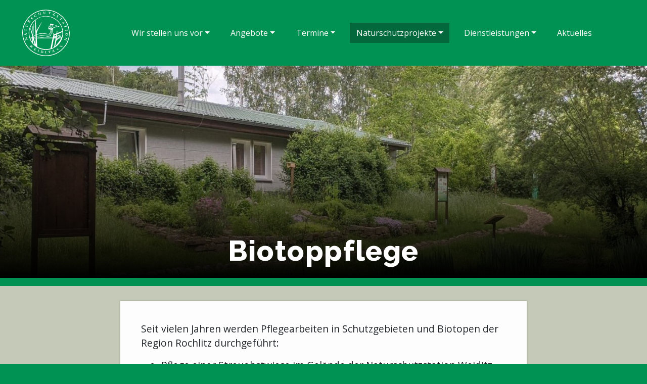

--- FILE ---
content_type: text/html; charset=UTF-8
request_url: https://www.natur-weiditz.de/naturschutzprojekte/biotoppflege/
body_size: 84316
content:
<!DOCTYPE html>
<html lang="de">
    <head>
        <meta charset="utf-8">
        <meta http-equiv="X-UA-Compatible" content="IE=edge">
       <meta name="viewport" content="width=device-width, initial-scale=1, shrink-to-fit=no">
        <meta property="og:image" content="/wp-content/themes/Weiditz/images/Vorschaugrafik.jpg" />
        <meta name="theme-color" content="#009153" />


        <title>Biotoppflege |  Naturschutzstation Weiditz</title>
        
        
         <!-- Bootstrap core CSS -->
      <link rel="stylesheet" href="/wp-content/themes/Weiditz/bootstrap/css/bootstrap.min.css">
         
<link href="https://fonts.googleapis.com/css2?family=Open+Sans&display=swap" rel="stylesheet">
        
                <link rel="preconnect" href="https://fonts.googleapis.com">
<link rel="preconnect" href="https://fonts.gstatic.com" crossorigin>
<link href="https://fonts.googleapis.com/css2?family=Raleway:ital,wght@0,100;0,200;0,300;0,400;0,500;0,600;0,700;0,800;0,900;1,100;1,200;1,300;1,400;1,500;1,600;1,700;1,800;1,900&display=swap" rel="stylesheet">

        

            
  <script src="/wp-content/themes/Weiditz/bootstrap/js/jquery-3.6.0.min.js"></script>

        
        
   

        <meta name='robots' content='max-image-preview:large' />
<link rel='dns-prefetch' href='//use.fontawesome.com' />
<link rel="alternate" title="oEmbed (JSON)" type="application/json+oembed" href="https://www.natur-weiditz.de/wp-json/oembed/1.0/embed?url=https%3A%2F%2Fwww.natur-weiditz.de%2Fnaturschutzprojekte%2Fbiotoppflege%2F" />
<link rel="alternate" title="oEmbed (XML)" type="text/xml+oembed" href="https://www.natur-weiditz.de/wp-json/oembed/1.0/embed?url=https%3A%2F%2Fwww.natur-weiditz.de%2Fnaturschutzprojekte%2Fbiotoppflege%2F&#038;format=xml" />
<style id='wp-img-auto-sizes-contain-inline-css' type='text/css'>
img:is([sizes=auto i],[sizes^="auto," i]){contain-intrinsic-size:3000px 1500px}
/*# sourceURL=wp-img-auto-sizes-contain-inline-css */
</style>
<link rel='stylesheet' id='dashicons-css' href='https://www.natur-weiditz.de/wp-includes/css/dashicons.min.css?ver=6.9' type='text/css' media='all' />
<link rel='stylesheet' id='menu-icons-extra-css' href='https://www.natur-weiditz.de/wp-content/plugins/menu-icons/css/extra.min.css?ver=0.13.20' type='text/css' media='all' />
<style id='wp-emoji-styles-inline-css' type='text/css'>

	img.wp-smiley, img.emoji {
		display: inline !important;
		border: none !important;
		box-shadow: none !important;
		height: 1em !important;
		width: 1em !important;
		margin: 0 0.07em !important;
		vertical-align: -0.1em !important;
		background: none !important;
		padding: 0 !important;
	}
/*# sourceURL=wp-emoji-styles-inline-css */
</style>
<link rel='stylesheet' id='wp-block-library-css' href='https://www.natur-weiditz.de/wp-includes/css/dist/block-library/style.min.css?ver=6.9' type='text/css' media='all' />
<style id='wp-block-gallery-inline-css' type='text/css'>
.blocks-gallery-grid:not(.has-nested-images),.wp-block-gallery:not(.has-nested-images){display:flex;flex-wrap:wrap;list-style-type:none;margin:0;padding:0}.blocks-gallery-grid:not(.has-nested-images) .blocks-gallery-image,.blocks-gallery-grid:not(.has-nested-images) .blocks-gallery-item,.wp-block-gallery:not(.has-nested-images) .blocks-gallery-image,.wp-block-gallery:not(.has-nested-images) .blocks-gallery-item{display:flex;flex-direction:column;flex-grow:1;justify-content:center;margin:0 1em 1em 0;position:relative;width:calc(50% - 1em)}.blocks-gallery-grid:not(.has-nested-images) .blocks-gallery-image:nth-of-type(2n),.blocks-gallery-grid:not(.has-nested-images) .blocks-gallery-item:nth-of-type(2n),.wp-block-gallery:not(.has-nested-images) .blocks-gallery-image:nth-of-type(2n),.wp-block-gallery:not(.has-nested-images) .blocks-gallery-item:nth-of-type(2n){margin-right:0}.blocks-gallery-grid:not(.has-nested-images) .blocks-gallery-image figure,.blocks-gallery-grid:not(.has-nested-images) .blocks-gallery-item figure,.wp-block-gallery:not(.has-nested-images) .blocks-gallery-image figure,.wp-block-gallery:not(.has-nested-images) .blocks-gallery-item figure{align-items:flex-end;display:flex;height:100%;justify-content:flex-start;margin:0}.blocks-gallery-grid:not(.has-nested-images) .blocks-gallery-image img,.blocks-gallery-grid:not(.has-nested-images) .blocks-gallery-item img,.wp-block-gallery:not(.has-nested-images) .blocks-gallery-image img,.wp-block-gallery:not(.has-nested-images) .blocks-gallery-item img{display:block;height:auto;max-width:100%;width:auto}.blocks-gallery-grid:not(.has-nested-images) .blocks-gallery-image figcaption,.blocks-gallery-grid:not(.has-nested-images) .blocks-gallery-item figcaption,.wp-block-gallery:not(.has-nested-images) .blocks-gallery-image figcaption,.wp-block-gallery:not(.has-nested-images) .blocks-gallery-item figcaption{background:linear-gradient(0deg,#000000b3,#0000004d 70%,#0000);bottom:0;box-sizing:border-box;color:#fff;font-size:.8em;margin:0;max-height:100%;overflow:auto;padding:3em .77em .7em;position:absolute;text-align:center;width:100%;z-index:2}.blocks-gallery-grid:not(.has-nested-images) .blocks-gallery-image figcaption img,.blocks-gallery-grid:not(.has-nested-images) .blocks-gallery-item figcaption img,.wp-block-gallery:not(.has-nested-images) .blocks-gallery-image figcaption img,.wp-block-gallery:not(.has-nested-images) .blocks-gallery-item figcaption img{display:inline}.blocks-gallery-grid:not(.has-nested-images) figcaption,.wp-block-gallery:not(.has-nested-images) figcaption{flex-grow:1}.blocks-gallery-grid:not(.has-nested-images).is-cropped .blocks-gallery-image a,.blocks-gallery-grid:not(.has-nested-images).is-cropped .blocks-gallery-image img,.blocks-gallery-grid:not(.has-nested-images).is-cropped .blocks-gallery-item a,.blocks-gallery-grid:not(.has-nested-images).is-cropped .blocks-gallery-item img,.wp-block-gallery:not(.has-nested-images).is-cropped .blocks-gallery-image a,.wp-block-gallery:not(.has-nested-images).is-cropped .blocks-gallery-image img,.wp-block-gallery:not(.has-nested-images).is-cropped .blocks-gallery-item a,.wp-block-gallery:not(.has-nested-images).is-cropped .blocks-gallery-item img{flex:1;height:100%;object-fit:cover;width:100%}.blocks-gallery-grid:not(.has-nested-images).columns-1 .blocks-gallery-image,.blocks-gallery-grid:not(.has-nested-images).columns-1 .blocks-gallery-item,.wp-block-gallery:not(.has-nested-images).columns-1 .blocks-gallery-image,.wp-block-gallery:not(.has-nested-images).columns-1 .blocks-gallery-item{margin-right:0;width:100%}@media (min-width:600px){.blocks-gallery-grid:not(.has-nested-images).columns-3 .blocks-gallery-image,.blocks-gallery-grid:not(.has-nested-images).columns-3 .blocks-gallery-item,.wp-block-gallery:not(.has-nested-images).columns-3 .blocks-gallery-image,.wp-block-gallery:not(.has-nested-images).columns-3 .blocks-gallery-item{margin-right:1em;width:calc(33.33333% - .66667em)}.blocks-gallery-grid:not(.has-nested-images).columns-4 .blocks-gallery-image,.blocks-gallery-grid:not(.has-nested-images).columns-4 .blocks-gallery-item,.wp-block-gallery:not(.has-nested-images).columns-4 .blocks-gallery-image,.wp-block-gallery:not(.has-nested-images).columns-4 .blocks-gallery-item{margin-right:1em;width:calc(25% - .75em)}.blocks-gallery-grid:not(.has-nested-images).columns-5 .blocks-gallery-image,.blocks-gallery-grid:not(.has-nested-images).columns-5 .blocks-gallery-item,.wp-block-gallery:not(.has-nested-images).columns-5 .blocks-gallery-image,.wp-block-gallery:not(.has-nested-images).columns-5 .blocks-gallery-item{margin-right:1em;width:calc(20% - .8em)}.blocks-gallery-grid:not(.has-nested-images).columns-6 .blocks-gallery-image,.blocks-gallery-grid:not(.has-nested-images).columns-6 .blocks-gallery-item,.wp-block-gallery:not(.has-nested-images).columns-6 .blocks-gallery-image,.wp-block-gallery:not(.has-nested-images).columns-6 .blocks-gallery-item{margin-right:1em;width:calc(16.66667% - .83333em)}.blocks-gallery-grid:not(.has-nested-images).columns-7 .blocks-gallery-image,.blocks-gallery-grid:not(.has-nested-images).columns-7 .blocks-gallery-item,.wp-block-gallery:not(.has-nested-images).columns-7 .blocks-gallery-image,.wp-block-gallery:not(.has-nested-images).columns-7 .blocks-gallery-item{margin-right:1em;width:calc(14.28571% - .85714em)}.blocks-gallery-grid:not(.has-nested-images).columns-8 .blocks-gallery-image,.blocks-gallery-grid:not(.has-nested-images).columns-8 .blocks-gallery-item,.wp-block-gallery:not(.has-nested-images).columns-8 .blocks-gallery-image,.wp-block-gallery:not(.has-nested-images).columns-8 .blocks-gallery-item{margin-right:1em;width:calc(12.5% - .875em)}.blocks-gallery-grid:not(.has-nested-images).columns-1 .blocks-gallery-image:nth-of-type(1n),.blocks-gallery-grid:not(.has-nested-images).columns-1 .blocks-gallery-item:nth-of-type(1n),.blocks-gallery-grid:not(.has-nested-images).columns-2 .blocks-gallery-image:nth-of-type(2n),.blocks-gallery-grid:not(.has-nested-images).columns-2 .blocks-gallery-item:nth-of-type(2n),.blocks-gallery-grid:not(.has-nested-images).columns-3 .blocks-gallery-image:nth-of-type(3n),.blocks-gallery-grid:not(.has-nested-images).columns-3 .blocks-gallery-item:nth-of-type(3n),.blocks-gallery-grid:not(.has-nested-images).columns-4 .blocks-gallery-image:nth-of-type(4n),.blocks-gallery-grid:not(.has-nested-images).columns-4 .blocks-gallery-item:nth-of-type(4n),.blocks-gallery-grid:not(.has-nested-images).columns-5 .blocks-gallery-image:nth-of-type(5n),.blocks-gallery-grid:not(.has-nested-images).columns-5 .blocks-gallery-item:nth-of-type(5n),.blocks-gallery-grid:not(.has-nested-images).columns-6 .blocks-gallery-image:nth-of-type(6n),.blocks-gallery-grid:not(.has-nested-images).columns-6 .blocks-gallery-item:nth-of-type(6n),.blocks-gallery-grid:not(.has-nested-images).columns-7 .blocks-gallery-image:nth-of-type(7n),.blocks-gallery-grid:not(.has-nested-images).columns-7 .blocks-gallery-item:nth-of-type(7n),.blocks-gallery-grid:not(.has-nested-images).columns-8 .blocks-gallery-image:nth-of-type(8n),.blocks-gallery-grid:not(.has-nested-images).columns-8 .blocks-gallery-item:nth-of-type(8n),.wp-block-gallery:not(.has-nested-images).columns-1 .blocks-gallery-image:nth-of-type(1n),.wp-block-gallery:not(.has-nested-images).columns-1 .blocks-gallery-item:nth-of-type(1n),.wp-block-gallery:not(.has-nested-images).columns-2 .blocks-gallery-image:nth-of-type(2n),.wp-block-gallery:not(.has-nested-images).columns-2 .blocks-gallery-item:nth-of-type(2n),.wp-block-gallery:not(.has-nested-images).columns-3 .blocks-gallery-image:nth-of-type(3n),.wp-block-gallery:not(.has-nested-images).columns-3 .blocks-gallery-item:nth-of-type(3n),.wp-block-gallery:not(.has-nested-images).columns-4 .blocks-gallery-image:nth-of-type(4n),.wp-block-gallery:not(.has-nested-images).columns-4 .blocks-gallery-item:nth-of-type(4n),.wp-block-gallery:not(.has-nested-images).columns-5 .blocks-gallery-image:nth-of-type(5n),.wp-block-gallery:not(.has-nested-images).columns-5 .blocks-gallery-item:nth-of-type(5n),.wp-block-gallery:not(.has-nested-images).columns-6 .blocks-gallery-image:nth-of-type(6n),.wp-block-gallery:not(.has-nested-images).columns-6 .blocks-gallery-item:nth-of-type(6n),.wp-block-gallery:not(.has-nested-images).columns-7 .blocks-gallery-image:nth-of-type(7n),.wp-block-gallery:not(.has-nested-images).columns-7 .blocks-gallery-item:nth-of-type(7n),.wp-block-gallery:not(.has-nested-images).columns-8 .blocks-gallery-image:nth-of-type(8n),.wp-block-gallery:not(.has-nested-images).columns-8 .blocks-gallery-item:nth-of-type(8n){margin-right:0}}.blocks-gallery-grid:not(.has-nested-images) .blocks-gallery-image:last-child,.blocks-gallery-grid:not(.has-nested-images) .blocks-gallery-item:last-child,.wp-block-gallery:not(.has-nested-images) .blocks-gallery-image:last-child,.wp-block-gallery:not(.has-nested-images) .blocks-gallery-item:last-child{margin-right:0}.blocks-gallery-grid:not(.has-nested-images).alignleft,.blocks-gallery-grid:not(.has-nested-images).alignright,.wp-block-gallery:not(.has-nested-images).alignleft,.wp-block-gallery:not(.has-nested-images).alignright{max-width:420px;width:100%}.blocks-gallery-grid:not(.has-nested-images).aligncenter .blocks-gallery-item figure,.wp-block-gallery:not(.has-nested-images).aligncenter .blocks-gallery-item figure{justify-content:center}.wp-block-gallery:not(.is-cropped) .blocks-gallery-item{align-self:flex-start}figure.wp-block-gallery.has-nested-images{align-items:normal}.wp-block-gallery.has-nested-images figure.wp-block-image:not(#individual-image){margin:0;width:calc(50% - var(--wp--style--unstable-gallery-gap, 16px)/2)}.wp-block-gallery.has-nested-images figure.wp-block-image{box-sizing:border-box;display:flex;flex-direction:column;flex-grow:1;justify-content:center;max-width:100%;position:relative}.wp-block-gallery.has-nested-images figure.wp-block-image>a,.wp-block-gallery.has-nested-images figure.wp-block-image>div{flex-direction:column;flex-grow:1;margin:0}.wp-block-gallery.has-nested-images figure.wp-block-image img{display:block;height:auto;max-width:100%!important;width:auto}.wp-block-gallery.has-nested-images figure.wp-block-image figcaption,.wp-block-gallery.has-nested-images figure.wp-block-image:has(figcaption):before{bottom:0;left:0;max-height:100%;position:absolute;right:0}.wp-block-gallery.has-nested-images figure.wp-block-image:has(figcaption):before{backdrop-filter:blur(3px);content:"";height:100%;-webkit-mask-image:linear-gradient(0deg,#000 20%,#0000);mask-image:linear-gradient(0deg,#000 20%,#0000);max-height:40%;pointer-events:none}.wp-block-gallery.has-nested-images figure.wp-block-image figcaption{box-sizing:border-box;color:#fff;font-size:13px;margin:0;overflow:auto;padding:1em;text-align:center;text-shadow:0 0 1.5px #000}.wp-block-gallery.has-nested-images figure.wp-block-image figcaption::-webkit-scrollbar{height:12px;width:12px}.wp-block-gallery.has-nested-images figure.wp-block-image figcaption::-webkit-scrollbar-track{background-color:initial}.wp-block-gallery.has-nested-images figure.wp-block-image figcaption::-webkit-scrollbar-thumb{background-clip:padding-box;background-color:initial;border:3px solid #0000;border-radius:8px}.wp-block-gallery.has-nested-images figure.wp-block-image figcaption:focus-within::-webkit-scrollbar-thumb,.wp-block-gallery.has-nested-images figure.wp-block-image figcaption:focus::-webkit-scrollbar-thumb,.wp-block-gallery.has-nested-images figure.wp-block-image figcaption:hover::-webkit-scrollbar-thumb{background-color:#fffc}.wp-block-gallery.has-nested-images figure.wp-block-image figcaption{scrollbar-color:#0000 #0000;scrollbar-gutter:stable both-edges;scrollbar-width:thin}.wp-block-gallery.has-nested-images figure.wp-block-image figcaption:focus,.wp-block-gallery.has-nested-images figure.wp-block-image figcaption:focus-within,.wp-block-gallery.has-nested-images figure.wp-block-image figcaption:hover{scrollbar-color:#fffc #0000}.wp-block-gallery.has-nested-images figure.wp-block-image figcaption{will-change:transform}@media (hover:none){.wp-block-gallery.has-nested-images figure.wp-block-image figcaption{scrollbar-color:#fffc #0000}}.wp-block-gallery.has-nested-images figure.wp-block-image figcaption{background:linear-gradient(0deg,#0006,#0000)}.wp-block-gallery.has-nested-images figure.wp-block-image figcaption img{display:inline}.wp-block-gallery.has-nested-images figure.wp-block-image figcaption a{color:inherit}.wp-block-gallery.has-nested-images figure.wp-block-image.has-custom-border img{box-sizing:border-box}.wp-block-gallery.has-nested-images figure.wp-block-image.has-custom-border>a,.wp-block-gallery.has-nested-images figure.wp-block-image.has-custom-border>div,.wp-block-gallery.has-nested-images figure.wp-block-image.is-style-rounded>a,.wp-block-gallery.has-nested-images figure.wp-block-image.is-style-rounded>div{flex:1 1 auto}.wp-block-gallery.has-nested-images figure.wp-block-image.has-custom-border figcaption,.wp-block-gallery.has-nested-images figure.wp-block-image.is-style-rounded figcaption{background:none;color:inherit;flex:initial;margin:0;padding:10px 10px 9px;position:relative;text-shadow:none}.wp-block-gallery.has-nested-images figure.wp-block-image.has-custom-border:before,.wp-block-gallery.has-nested-images figure.wp-block-image.is-style-rounded:before{content:none}.wp-block-gallery.has-nested-images figcaption{flex-basis:100%;flex-grow:1;text-align:center}.wp-block-gallery.has-nested-images:not(.is-cropped) figure.wp-block-image:not(#individual-image){margin-bottom:auto;margin-top:0}.wp-block-gallery.has-nested-images.is-cropped figure.wp-block-image:not(#individual-image){align-self:inherit}.wp-block-gallery.has-nested-images.is-cropped figure.wp-block-image:not(#individual-image)>a,.wp-block-gallery.has-nested-images.is-cropped figure.wp-block-image:not(#individual-image)>div:not(.components-drop-zone){display:flex}.wp-block-gallery.has-nested-images.is-cropped figure.wp-block-image:not(#individual-image) a,.wp-block-gallery.has-nested-images.is-cropped figure.wp-block-image:not(#individual-image) img{flex:1 0 0%;height:100%;object-fit:cover;width:100%}.wp-block-gallery.has-nested-images.columns-1 figure.wp-block-image:not(#individual-image){width:100%}@media (min-width:600px){.wp-block-gallery.has-nested-images.columns-3 figure.wp-block-image:not(#individual-image){width:calc(33.33333% - var(--wp--style--unstable-gallery-gap, 16px)*.66667)}.wp-block-gallery.has-nested-images.columns-4 figure.wp-block-image:not(#individual-image){width:calc(25% - var(--wp--style--unstable-gallery-gap, 16px)*.75)}.wp-block-gallery.has-nested-images.columns-5 figure.wp-block-image:not(#individual-image){width:calc(20% - var(--wp--style--unstable-gallery-gap, 16px)*.8)}.wp-block-gallery.has-nested-images.columns-6 figure.wp-block-image:not(#individual-image){width:calc(16.66667% - var(--wp--style--unstable-gallery-gap, 16px)*.83333)}.wp-block-gallery.has-nested-images.columns-7 figure.wp-block-image:not(#individual-image){width:calc(14.28571% - var(--wp--style--unstable-gallery-gap, 16px)*.85714)}.wp-block-gallery.has-nested-images.columns-8 figure.wp-block-image:not(#individual-image){width:calc(12.5% - var(--wp--style--unstable-gallery-gap, 16px)*.875)}.wp-block-gallery.has-nested-images.columns-default figure.wp-block-image:not(#individual-image){width:calc(33.33% - var(--wp--style--unstable-gallery-gap, 16px)*.66667)}.wp-block-gallery.has-nested-images.columns-default figure.wp-block-image:not(#individual-image):first-child:nth-last-child(2),.wp-block-gallery.has-nested-images.columns-default figure.wp-block-image:not(#individual-image):first-child:nth-last-child(2)~figure.wp-block-image:not(#individual-image){width:calc(50% - var(--wp--style--unstable-gallery-gap, 16px)*.5)}.wp-block-gallery.has-nested-images.columns-default figure.wp-block-image:not(#individual-image):first-child:last-child{width:100%}}.wp-block-gallery.has-nested-images.alignleft,.wp-block-gallery.has-nested-images.alignright{max-width:420px;width:100%}.wp-block-gallery.has-nested-images.aligncenter{justify-content:center}
/*# sourceURL=https://www.natur-weiditz.de/wp-includes/blocks/gallery/style.min.css */
</style>
<style id='wp-block-heading-inline-css' type='text/css'>
h1:where(.wp-block-heading).has-background,h2:where(.wp-block-heading).has-background,h3:where(.wp-block-heading).has-background,h4:where(.wp-block-heading).has-background,h5:where(.wp-block-heading).has-background,h6:where(.wp-block-heading).has-background{padding:1.25em 2.375em}h1.has-text-align-left[style*=writing-mode]:where([style*=vertical-lr]),h1.has-text-align-right[style*=writing-mode]:where([style*=vertical-rl]),h2.has-text-align-left[style*=writing-mode]:where([style*=vertical-lr]),h2.has-text-align-right[style*=writing-mode]:where([style*=vertical-rl]),h3.has-text-align-left[style*=writing-mode]:where([style*=vertical-lr]),h3.has-text-align-right[style*=writing-mode]:where([style*=vertical-rl]),h4.has-text-align-left[style*=writing-mode]:where([style*=vertical-lr]),h4.has-text-align-right[style*=writing-mode]:where([style*=vertical-rl]),h5.has-text-align-left[style*=writing-mode]:where([style*=vertical-lr]),h5.has-text-align-right[style*=writing-mode]:where([style*=vertical-rl]),h6.has-text-align-left[style*=writing-mode]:where([style*=vertical-lr]),h6.has-text-align-right[style*=writing-mode]:where([style*=vertical-rl]){rotate:180deg}
/*# sourceURL=https://www.natur-weiditz.de/wp-includes/blocks/heading/style.min.css */
</style>
<style id='wp-block-image-inline-css' type='text/css'>
.wp-block-image>a,.wp-block-image>figure>a{display:inline-block}.wp-block-image img{box-sizing:border-box;height:auto;max-width:100%;vertical-align:bottom}@media not (prefers-reduced-motion){.wp-block-image img.hide{visibility:hidden}.wp-block-image img.show{animation:show-content-image .4s}}.wp-block-image[style*=border-radius] img,.wp-block-image[style*=border-radius]>a{border-radius:inherit}.wp-block-image.has-custom-border img{box-sizing:border-box}.wp-block-image.aligncenter{text-align:center}.wp-block-image.alignfull>a,.wp-block-image.alignwide>a{width:100%}.wp-block-image.alignfull img,.wp-block-image.alignwide img{height:auto;width:100%}.wp-block-image .aligncenter,.wp-block-image .alignleft,.wp-block-image .alignright,.wp-block-image.aligncenter,.wp-block-image.alignleft,.wp-block-image.alignright{display:table}.wp-block-image .aligncenter>figcaption,.wp-block-image .alignleft>figcaption,.wp-block-image .alignright>figcaption,.wp-block-image.aligncenter>figcaption,.wp-block-image.alignleft>figcaption,.wp-block-image.alignright>figcaption{caption-side:bottom;display:table-caption}.wp-block-image .alignleft{float:left;margin:.5em 1em .5em 0}.wp-block-image .alignright{float:right;margin:.5em 0 .5em 1em}.wp-block-image .aligncenter{margin-left:auto;margin-right:auto}.wp-block-image :where(figcaption){margin-bottom:1em;margin-top:.5em}.wp-block-image.is-style-circle-mask img{border-radius:9999px}@supports ((-webkit-mask-image:none) or (mask-image:none)) or (-webkit-mask-image:none){.wp-block-image.is-style-circle-mask img{border-radius:0;-webkit-mask-image:url('data:image/svg+xml;utf8,<svg viewBox="0 0 100 100" xmlns="http://www.w3.org/2000/svg"><circle cx="50" cy="50" r="50"/></svg>');mask-image:url('data:image/svg+xml;utf8,<svg viewBox="0 0 100 100" xmlns="http://www.w3.org/2000/svg"><circle cx="50" cy="50" r="50"/></svg>');mask-mode:alpha;-webkit-mask-position:center;mask-position:center;-webkit-mask-repeat:no-repeat;mask-repeat:no-repeat;-webkit-mask-size:contain;mask-size:contain}}:root :where(.wp-block-image.is-style-rounded img,.wp-block-image .is-style-rounded img){border-radius:9999px}.wp-block-image figure{margin:0}.wp-lightbox-container{display:flex;flex-direction:column;position:relative}.wp-lightbox-container img{cursor:zoom-in}.wp-lightbox-container img:hover+button{opacity:1}.wp-lightbox-container button{align-items:center;backdrop-filter:blur(16px) saturate(180%);background-color:#5a5a5a40;border:none;border-radius:4px;cursor:zoom-in;display:flex;height:20px;justify-content:center;opacity:0;padding:0;position:absolute;right:16px;text-align:center;top:16px;width:20px;z-index:100}@media not (prefers-reduced-motion){.wp-lightbox-container button{transition:opacity .2s ease}}.wp-lightbox-container button:focus-visible{outline:3px auto #5a5a5a40;outline:3px auto -webkit-focus-ring-color;outline-offset:3px}.wp-lightbox-container button:hover{cursor:pointer;opacity:1}.wp-lightbox-container button:focus{opacity:1}.wp-lightbox-container button:focus,.wp-lightbox-container button:hover,.wp-lightbox-container button:not(:hover):not(:active):not(.has-background){background-color:#5a5a5a40;border:none}.wp-lightbox-overlay{box-sizing:border-box;cursor:zoom-out;height:100vh;left:0;overflow:hidden;position:fixed;top:0;visibility:hidden;width:100%;z-index:100000}.wp-lightbox-overlay .close-button{align-items:center;cursor:pointer;display:flex;justify-content:center;min-height:40px;min-width:40px;padding:0;position:absolute;right:calc(env(safe-area-inset-right) + 16px);top:calc(env(safe-area-inset-top) + 16px);z-index:5000000}.wp-lightbox-overlay .close-button:focus,.wp-lightbox-overlay .close-button:hover,.wp-lightbox-overlay .close-button:not(:hover):not(:active):not(.has-background){background:none;border:none}.wp-lightbox-overlay .lightbox-image-container{height:var(--wp--lightbox-container-height);left:50%;overflow:hidden;position:absolute;top:50%;transform:translate(-50%,-50%);transform-origin:top left;width:var(--wp--lightbox-container-width);z-index:9999999999}.wp-lightbox-overlay .wp-block-image{align-items:center;box-sizing:border-box;display:flex;height:100%;justify-content:center;margin:0;position:relative;transform-origin:0 0;width:100%;z-index:3000000}.wp-lightbox-overlay .wp-block-image img{height:var(--wp--lightbox-image-height);min-height:var(--wp--lightbox-image-height);min-width:var(--wp--lightbox-image-width);width:var(--wp--lightbox-image-width)}.wp-lightbox-overlay .wp-block-image figcaption{display:none}.wp-lightbox-overlay button{background:none;border:none}.wp-lightbox-overlay .scrim{background-color:#fff;height:100%;opacity:.9;position:absolute;width:100%;z-index:2000000}.wp-lightbox-overlay.active{visibility:visible}@media not (prefers-reduced-motion){.wp-lightbox-overlay.active{animation:turn-on-visibility .25s both}.wp-lightbox-overlay.active img{animation:turn-on-visibility .35s both}.wp-lightbox-overlay.show-closing-animation:not(.active){animation:turn-off-visibility .35s both}.wp-lightbox-overlay.show-closing-animation:not(.active) img{animation:turn-off-visibility .25s both}.wp-lightbox-overlay.zoom.active{animation:none;opacity:1;visibility:visible}.wp-lightbox-overlay.zoom.active .lightbox-image-container{animation:lightbox-zoom-in .4s}.wp-lightbox-overlay.zoom.active .lightbox-image-container img{animation:none}.wp-lightbox-overlay.zoom.active .scrim{animation:turn-on-visibility .4s forwards}.wp-lightbox-overlay.zoom.show-closing-animation:not(.active){animation:none}.wp-lightbox-overlay.zoom.show-closing-animation:not(.active) .lightbox-image-container{animation:lightbox-zoom-out .4s}.wp-lightbox-overlay.zoom.show-closing-animation:not(.active) .lightbox-image-container img{animation:none}.wp-lightbox-overlay.zoom.show-closing-animation:not(.active) .scrim{animation:turn-off-visibility .4s forwards}}@keyframes show-content-image{0%{visibility:hidden}99%{visibility:hidden}to{visibility:visible}}@keyframes turn-on-visibility{0%{opacity:0}to{opacity:1}}@keyframes turn-off-visibility{0%{opacity:1;visibility:visible}99%{opacity:0;visibility:visible}to{opacity:0;visibility:hidden}}@keyframes lightbox-zoom-in{0%{transform:translate(calc((-100vw + var(--wp--lightbox-scrollbar-width))/2 + var(--wp--lightbox-initial-left-position)),calc(-50vh + var(--wp--lightbox-initial-top-position))) scale(var(--wp--lightbox-scale))}to{transform:translate(-50%,-50%) scale(1)}}@keyframes lightbox-zoom-out{0%{transform:translate(-50%,-50%) scale(1);visibility:visible}99%{visibility:visible}to{transform:translate(calc((-100vw + var(--wp--lightbox-scrollbar-width))/2 + var(--wp--lightbox-initial-left-position)),calc(-50vh + var(--wp--lightbox-initial-top-position))) scale(var(--wp--lightbox-scale));visibility:hidden}}
/*# sourceURL=https://www.natur-weiditz.de/wp-includes/blocks/image/style.min.css */
</style>
<style id='wp-block-list-inline-css' type='text/css'>
ol,ul{box-sizing:border-box}:root :where(.wp-block-list.has-background){padding:1.25em 2.375em}
/*# sourceURL=https://www.natur-weiditz.de/wp-includes/blocks/list/style.min.css */
</style>
<style id='wp-block-columns-inline-css' type='text/css'>
.wp-block-columns{box-sizing:border-box;display:flex;flex-wrap:wrap!important}@media (min-width:782px){.wp-block-columns{flex-wrap:nowrap!important}}.wp-block-columns{align-items:normal!important}.wp-block-columns.are-vertically-aligned-top{align-items:flex-start}.wp-block-columns.are-vertically-aligned-center{align-items:center}.wp-block-columns.are-vertically-aligned-bottom{align-items:flex-end}@media (max-width:781px){.wp-block-columns:not(.is-not-stacked-on-mobile)>.wp-block-column{flex-basis:100%!important}}@media (min-width:782px){.wp-block-columns:not(.is-not-stacked-on-mobile)>.wp-block-column{flex-basis:0;flex-grow:1}.wp-block-columns:not(.is-not-stacked-on-mobile)>.wp-block-column[style*=flex-basis]{flex-grow:0}}.wp-block-columns.is-not-stacked-on-mobile{flex-wrap:nowrap!important}.wp-block-columns.is-not-stacked-on-mobile>.wp-block-column{flex-basis:0;flex-grow:1}.wp-block-columns.is-not-stacked-on-mobile>.wp-block-column[style*=flex-basis]{flex-grow:0}:where(.wp-block-columns){margin-bottom:1.75em}:where(.wp-block-columns.has-background){padding:1.25em 2.375em}.wp-block-column{flex-grow:1;min-width:0;overflow-wrap:break-word;word-break:break-word}.wp-block-column.is-vertically-aligned-top{align-self:flex-start}.wp-block-column.is-vertically-aligned-center{align-self:center}.wp-block-column.is-vertically-aligned-bottom{align-self:flex-end}.wp-block-column.is-vertically-aligned-stretch{align-self:stretch}.wp-block-column.is-vertically-aligned-bottom,.wp-block-column.is-vertically-aligned-center,.wp-block-column.is-vertically-aligned-top{width:100%}
/*# sourceURL=https://www.natur-weiditz.de/wp-includes/blocks/columns/style.min.css */
</style>
<style id='wp-block-paragraph-inline-css' type='text/css'>
.is-small-text{font-size:.875em}.is-regular-text{font-size:1em}.is-large-text{font-size:2.25em}.is-larger-text{font-size:3em}.has-drop-cap:not(:focus):first-letter{float:left;font-size:8.4em;font-style:normal;font-weight:100;line-height:.68;margin:.05em .1em 0 0;text-transform:uppercase}body.rtl .has-drop-cap:not(:focus):first-letter{float:none;margin-left:.1em}p.has-drop-cap.has-background{overflow:hidden}:root :where(p.has-background){padding:1.25em 2.375em}:where(p.has-text-color:not(.has-link-color)) a{color:inherit}p.has-text-align-left[style*="writing-mode:vertical-lr"],p.has-text-align-right[style*="writing-mode:vertical-rl"]{rotate:180deg}
/*# sourceURL=https://www.natur-weiditz.de/wp-includes/blocks/paragraph/style.min.css */
</style>
<style id='wp-block-spacer-inline-css' type='text/css'>
.wp-block-spacer{clear:both}
/*# sourceURL=https://www.natur-weiditz.de/wp-includes/blocks/spacer/style.min.css */
</style>
<style id='global-styles-inline-css' type='text/css'>
:root{--wp--preset--aspect-ratio--square: 1;--wp--preset--aspect-ratio--4-3: 4/3;--wp--preset--aspect-ratio--3-4: 3/4;--wp--preset--aspect-ratio--3-2: 3/2;--wp--preset--aspect-ratio--2-3: 2/3;--wp--preset--aspect-ratio--16-9: 16/9;--wp--preset--aspect-ratio--9-16: 9/16;--wp--preset--color--black: #000000;--wp--preset--color--cyan-bluish-gray: #abb8c3;--wp--preset--color--white: #ffffff;--wp--preset--color--pale-pink: #f78da7;--wp--preset--color--vivid-red: #cf2e2e;--wp--preset--color--luminous-vivid-orange: #ff6900;--wp--preset--color--luminous-vivid-amber: #fcb900;--wp--preset--color--light-green-cyan: #7bdcb5;--wp--preset--color--vivid-green-cyan: #00d084;--wp--preset--color--pale-cyan-blue: #8ed1fc;--wp--preset--color--vivid-cyan-blue: #0693e3;--wp--preset--color--vivid-purple: #9b51e0;--wp--preset--gradient--vivid-cyan-blue-to-vivid-purple: linear-gradient(135deg,rgb(6,147,227) 0%,rgb(155,81,224) 100%);--wp--preset--gradient--light-green-cyan-to-vivid-green-cyan: linear-gradient(135deg,rgb(122,220,180) 0%,rgb(0,208,130) 100%);--wp--preset--gradient--luminous-vivid-amber-to-luminous-vivid-orange: linear-gradient(135deg,rgb(252,185,0) 0%,rgb(255,105,0) 100%);--wp--preset--gradient--luminous-vivid-orange-to-vivid-red: linear-gradient(135deg,rgb(255,105,0) 0%,rgb(207,46,46) 100%);--wp--preset--gradient--very-light-gray-to-cyan-bluish-gray: linear-gradient(135deg,rgb(238,238,238) 0%,rgb(169,184,195) 100%);--wp--preset--gradient--cool-to-warm-spectrum: linear-gradient(135deg,rgb(74,234,220) 0%,rgb(151,120,209) 20%,rgb(207,42,186) 40%,rgb(238,44,130) 60%,rgb(251,105,98) 80%,rgb(254,248,76) 100%);--wp--preset--gradient--blush-light-purple: linear-gradient(135deg,rgb(255,206,236) 0%,rgb(152,150,240) 100%);--wp--preset--gradient--blush-bordeaux: linear-gradient(135deg,rgb(254,205,165) 0%,rgb(254,45,45) 50%,rgb(107,0,62) 100%);--wp--preset--gradient--luminous-dusk: linear-gradient(135deg,rgb(255,203,112) 0%,rgb(199,81,192) 50%,rgb(65,88,208) 100%);--wp--preset--gradient--pale-ocean: linear-gradient(135deg,rgb(255,245,203) 0%,rgb(182,227,212) 50%,rgb(51,167,181) 100%);--wp--preset--gradient--electric-grass: linear-gradient(135deg,rgb(202,248,128) 0%,rgb(113,206,126) 100%);--wp--preset--gradient--midnight: linear-gradient(135deg,rgb(2,3,129) 0%,rgb(40,116,252) 100%);--wp--preset--font-size--small: 13px;--wp--preset--font-size--medium: 20px;--wp--preset--font-size--large: 36px;--wp--preset--font-size--x-large: 42px;--wp--preset--spacing--20: 0.44rem;--wp--preset--spacing--30: 0.67rem;--wp--preset--spacing--40: 1rem;--wp--preset--spacing--50: 1.5rem;--wp--preset--spacing--60: 2.25rem;--wp--preset--spacing--70: 3.38rem;--wp--preset--spacing--80: 5.06rem;--wp--preset--shadow--natural: 6px 6px 9px rgba(0, 0, 0, 0.2);--wp--preset--shadow--deep: 12px 12px 50px rgba(0, 0, 0, 0.4);--wp--preset--shadow--sharp: 6px 6px 0px rgba(0, 0, 0, 0.2);--wp--preset--shadow--outlined: 6px 6px 0px -3px rgb(255, 255, 255), 6px 6px rgb(0, 0, 0);--wp--preset--shadow--crisp: 6px 6px 0px rgb(0, 0, 0);}:where(.is-layout-flex){gap: 0.5em;}:where(.is-layout-grid){gap: 0.5em;}body .is-layout-flex{display: flex;}.is-layout-flex{flex-wrap: wrap;align-items: center;}.is-layout-flex > :is(*, div){margin: 0;}body .is-layout-grid{display: grid;}.is-layout-grid > :is(*, div){margin: 0;}:where(.wp-block-columns.is-layout-flex){gap: 2em;}:where(.wp-block-columns.is-layout-grid){gap: 2em;}:where(.wp-block-post-template.is-layout-flex){gap: 1.25em;}:where(.wp-block-post-template.is-layout-grid){gap: 1.25em;}.has-black-color{color: var(--wp--preset--color--black) !important;}.has-cyan-bluish-gray-color{color: var(--wp--preset--color--cyan-bluish-gray) !important;}.has-white-color{color: var(--wp--preset--color--white) !important;}.has-pale-pink-color{color: var(--wp--preset--color--pale-pink) !important;}.has-vivid-red-color{color: var(--wp--preset--color--vivid-red) !important;}.has-luminous-vivid-orange-color{color: var(--wp--preset--color--luminous-vivid-orange) !important;}.has-luminous-vivid-amber-color{color: var(--wp--preset--color--luminous-vivid-amber) !important;}.has-light-green-cyan-color{color: var(--wp--preset--color--light-green-cyan) !important;}.has-vivid-green-cyan-color{color: var(--wp--preset--color--vivid-green-cyan) !important;}.has-pale-cyan-blue-color{color: var(--wp--preset--color--pale-cyan-blue) !important;}.has-vivid-cyan-blue-color{color: var(--wp--preset--color--vivid-cyan-blue) !important;}.has-vivid-purple-color{color: var(--wp--preset--color--vivid-purple) !important;}.has-black-background-color{background-color: var(--wp--preset--color--black) !important;}.has-cyan-bluish-gray-background-color{background-color: var(--wp--preset--color--cyan-bluish-gray) !important;}.has-white-background-color{background-color: var(--wp--preset--color--white) !important;}.has-pale-pink-background-color{background-color: var(--wp--preset--color--pale-pink) !important;}.has-vivid-red-background-color{background-color: var(--wp--preset--color--vivid-red) !important;}.has-luminous-vivid-orange-background-color{background-color: var(--wp--preset--color--luminous-vivid-orange) !important;}.has-luminous-vivid-amber-background-color{background-color: var(--wp--preset--color--luminous-vivid-amber) !important;}.has-light-green-cyan-background-color{background-color: var(--wp--preset--color--light-green-cyan) !important;}.has-vivid-green-cyan-background-color{background-color: var(--wp--preset--color--vivid-green-cyan) !important;}.has-pale-cyan-blue-background-color{background-color: var(--wp--preset--color--pale-cyan-blue) !important;}.has-vivid-cyan-blue-background-color{background-color: var(--wp--preset--color--vivid-cyan-blue) !important;}.has-vivid-purple-background-color{background-color: var(--wp--preset--color--vivid-purple) !important;}.has-black-border-color{border-color: var(--wp--preset--color--black) !important;}.has-cyan-bluish-gray-border-color{border-color: var(--wp--preset--color--cyan-bluish-gray) !important;}.has-white-border-color{border-color: var(--wp--preset--color--white) !important;}.has-pale-pink-border-color{border-color: var(--wp--preset--color--pale-pink) !important;}.has-vivid-red-border-color{border-color: var(--wp--preset--color--vivid-red) !important;}.has-luminous-vivid-orange-border-color{border-color: var(--wp--preset--color--luminous-vivid-orange) !important;}.has-luminous-vivid-amber-border-color{border-color: var(--wp--preset--color--luminous-vivid-amber) !important;}.has-light-green-cyan-border-color{border-color: var(--wp--preset--color--light-green-cyan) !important;}.has-vivid-green-cyan-border-color{border-color: var(--wp--preset--color--vivid-green-cyan) !important;}.has-pale-cyan-blue-border-color{border-color: var(--wp--preset--color--pale-cyan-blue) !important;}.has-vivid-cyan-blue-border-color{border-color: var(--wp--preset--color--vivid-cyan-blue) !important;}.has-vivid-purple-border-color{border-color: var(--wp--preset--color--vivid-purple) !important;}.has-vivid-cyan-blue-to-vivid-purple-gradient-background{background: var(--wp--preset--gradient--vivid-cyan-blue-to-vivid-purple) !important;}.has-light-green-cyan-to-vivid-green-cyan-gradient-background{background: var(--wp--preset--gradient--light-green-cyan-to-vivid-green-cyan) !important;}.has-luminous-vivid-amber-to-luminous-vivid-orange-gradient-background{background: var(--wp--preset--gradient--luminous-vivid-amber-to-luminous-vivid-orange) !important;}.has-luminous-vivid-orange-to-vivid-red-gradient-background{background: var(--wp--preset--gradient--luminous-vivid-orange-to-vivid-red) !important;}.has-very-light-gray-to-cyan-bluish-gray-gradient-background{background: var(--wp--preset--gradient--very-light-gray-to-cyan-bluish-gray) !important;}.has-cool-to-warm-spectrum-gradient-background{background: var(--wp--preset--gradient--cool-to-warm-spectrum) !important;}.has-blush-light-purple-gradient-background{background: var(--wp--preset--gradient--blush-light-purple) !important;}.has-blush-bordeaux-gradient-background{background: var(--wp--preset--gradient--blush-bordeaux) !important;}.has-luminous-dusk-gradient-background{background: var(--wp--preset--gradient--luminous-dusk) !important;}.has-pale-ocean-gradient-background{background: var(--wp--preset--gradient--pale-ocean) !important;}.has-electric-grass-gradient-background{background: var(--wp--preset--gradient--electric-grass) !important;}.has-midnight-gradient-background{background: var(--wp--preset--gradient--midnight) !important;}.has-small-font-size{font-size: var(--wp--preset--font-size--small) !important;}.has-medium-font-size{font-size: var(--wp--preset--font-size--medium) !important;}.has-large-font-size{font-size: var(--wp--preset--font-size--large) !important;}.has-x-large-font-size{font-size: var(--wp--preset--font-size--x-large) !important;}
:where(.wp-block-columns.is-layout-flex){gap: 2em;}:where(.wp-block-columns.is-layout-grid){gap: 2em;}
/*# sourceURL=global-styles-inline-css */
</style>
<style id='core-block-supports-inline-css' type='text/css'>
.wp-block-gallery.wp-block-gallery-1{--wp--style--unstable-gallery-gap:var( --wp--style--gallery-gap-default, var( --gallery-block--gutter-size, var( --wp--style--block-gap, 0.5em ) ) );gap:var( --wp--style--gallery-gap-default, var( --gallery-block--gutter-size, var( --wp--style--block-gap, 0.5em ) ) );}.wp-container-core-columns-is-layout-9d6595d7{flex-wrap:nowrap;}.wp-block-gallery.wp-block-gallery-2{--wp--style--unstable-gallery-gap:var( --wp--style--gallery-gap-default, var( --gallery-block--gutter-size, var( --wp--style--block-gap, 0.5em ) ) );gap:var( --wp--style--gallery-gap-default, var( --gallery-block--gutter-size, var( --wp--style--block-gap, 0.5em ) ) );}
/*# sourceURL=core-block-supports-inline-css */
</style>

<style id='classic-theme-styles-inline-css' type='text/css'>
/*! This file is auto-generated */
.wp-block-button__link{color:#fff;background-color:#32373c;border-radius:9999px;box-shadow:none;text-decoration:none;padding:calc(.667em + 2px) calc(1.333em + 2px);font-size:1.125em}.wp-block-file__button{background:#32373c;color:#fff;text-decoration:none}
/*# sourceURL=/wp-includes/css/classic-themes.min.css */
</style>
<style id='font-awesome-svg-styles-default-inline-css' type='text/css'>
.svg-inline--fa {
  display: inline-block;
  height: 1em;
  overflow: visible;
  vertical-align: -.125em;
}
/*# sourceURL=font-awesome-svg-styles-default-inline-css */
</style>
<link rel='stylesheet' id='font-awesome-svg-styles-css' href='https://www.natur-weiditz.de/wp-content/uploads/font-awesome/v6.3.0/css/svg-with-js.css' type='text/css' media='all' />
<style id='font-awesome-svg-styles-inline-css' type='text/css'>
   .wp-block-font-awesome-icon svg::before,
   .wp-rich-text-font-awesome-icon svg::before {content: unset;}
/*# sourceURL=font-awesome-svg-styles-inline-css */
</style>
<link rel='stylesheet' id='rgg-simplelightbox-css' href='https://www.natur-weiditz.de/wp-content/plugins/responsive-gallery-grid/lib/simplelightbox/simplelightbox.min.css?ver=2.3.18' type='text/css' media='all' />
<link rel='stylesheet' id='slickstyle-css' href='https://www.natur-weiditz.de/wp-content/plugins/responsive-gallery-grid/lib/slick/slick.1.9.0.min.css?ver=2.3.18' type='text/css' media='all' />
<link rel='stylesheet' id='slick-theme-css' href='https://www.natur-weiditz.de/wp-content/plugins/responsive-gallery-grid/lib/slick/slick-theme.css?ver=2.3.18' type='text/css' media='all' />
<link rel='stylesheet' id='rgg-style-css' href='https://www.natur-weiditz.de/wp-content/plugins/responsive-gallery-grid/css/style.css?ver=2.3.18' type='text/css' media='all' />
<link rel='stylesheet' id='wp-featherlight-css' href='https://www.natur-weiditz.de/wp-content/plugins/wp-featherlight/css/wp-featherlight.min.css?ver=1.3.4' type='text/css' media='all' />
<!--n2css--><!--n2js--><script type="text/javascript" src="https://www.natur-weiditz.de/wp-includes/js/jquery/jquery.min.js?ver=3.7.1" id="jquery-core-js"></script>
<script type="text/javascript" src="https://www.natur-weiditz.de/wp-includes/js/jquery/jquery-migrate.min.js?ver=3.4.1" id="jquery-migrate-js"></script>
<script type="text/javascript" src="https://www.natur-weiditz.de/wp-content/themes/Weiditz/bootstrap/js/bootstrap.min.js?ver=6.9" id="bootstrap-script-js"></script>
<script type="text/javascript" id="font-awesome-official-js-before">
/* <![CDATA[ */
FontAwesomeConfig = { searchPseudoElements: true };
//# sourceURL=font-awesome-official-js-before
/* ]]> */
</script>
<script defer crossorigin="anonymous" integrity="sha384-QM3vQ1ro1SUguF26PKxC17ZxibTi/ixpgL9NRL5/RHw1AmA0pfSeGCh6k+uqbyzJ" type="text/javascript" src="https://use.fontawesome.com/releases/v6.3.0/js/all.js" id="font-awesome-official-js"></script>
<script defer crossorigin="anonymous" integrity="sha384-wIToinlzS6m/RbLlDnKRNYNV9AH+JiQw4YYjKJLDHvRHM3otJbm3Yo6HW5Tmlm6Q" type="text/javascript" src="https://use.fontawesome.com/releases/v6.3.0/js/v4-shims.js" id="font-awesome-official-v4shim-js"></script>
<link rel="https://api.w.org/" href="https://www.natur-weiditz.de/wp-json/" /><link rel="alternate" title="JSON" type="application/json" href="https://www.natur-weiditz.de/wp-json/wp/v2/pages/527" /><link rel="EditURI" type="application/rsd+xml" title="RSD" href="https://www.natur-weiditz.de/xmlrpc.php?rsd" />
<meta name="generator" content="WordPress 6.9" />
<link rel="canonical" href="https://www.natur-weiditz.de/naturschutzprojekte/biotoppflege/" />
<link rel='shortlink' href='https://www.natur-weiditz.de/?p=527' />

    <style type="text/css">
        {
            color: ;
        }

    </style>

    
<link rel="icon" href="https://www.natur-weiditz.de/wp-content/uploads/cropped-cropped-LogoRepariert-01-32x32.png" sizes="32x32" />
<link rel="icon" href="https://www.natur-weiditz.de/wp-content/uploads/cropped-cropped-LogoRepariert-01-192x192.png" sizes="192x192" />
<link rel="apple-touch-icon" href="https://www.natur-weiditz.de/wp-content/uploads/cropped-cropped-LogoRepariert-01-180x180.png" />
<meta name="msapplication-TileImage" content="https://www.natur-weiditz.de/wp-content/uploads/cropped-cropped-LogoRepariert-01-270x270.png" />
		<style type="text/css" id="wp-custom-css">
			body .is-layout-flex {
    display: flex;
	  flex-direction: row;
    flex-wrap: wrap; 
}		</style>
		    
    <link href="https://www.natur-weiditz.de/wp-content/themes/Weiditz/style.css" rel="stylesheet">
         <link href="https://fonts.googleapis.com/icon?family=Material+Icons"
      rel="stylesheet">

        
       
  

    
        
         


    
            
<script>
$(document).ready(function () {
$('.dropdown-menu a.dropdown-toggle').on('click', function(e) {
  if (!$(this).next().hasClass('show')) {
    $(this).parents('.dropdown-menu').first().find('.show').removeClass("show");
  }
  var $subMenu = $(this).next(".dropdown-menu");
  $subMenu.toggleClass('show');


  $(this).parents('li.nav-item.dropdown.show').on('hidden.bs.dropdown', function(e) {
    $('.dropdown-submenu .show').removeClass("show");
  });


  return false;
});
});


    
</script>
        
      
        
        
        
        
    </head>
    
    

        
			


    <body>
       

   
 
        <nav class="navbar fixed-top navbar-expand-lg navbar-dark bg-dark">
            
             <a class="navbar-brand" href="https://www.natur-weiditz.de"><img alt="Logo der Hochschule Mittweida" src="/wp-content/themes/Weiditz/images/logo.svg" width="100" height="100" class="d-inline-block align-top" ></a>
            
  <button class="navbar-toggler" type="button" data-toggle="collapse" data-target="#navbarMainMenue" aria-controls="navbarMainMenue" aria-expanded="false" aria-label="Toggle navigation">
    <span class="navbar-toggler-icon"></span>
  </button>

  <div class="collapse navbar-collapse" id="navbarMainMenue">
    
         <div id="navbarMainMenue" class="collapse navbar-collapse"><ul id="menu-primaer" class="navbar-nav mr-auto"><li itemscope="itemscope" itemtype="https://www.schema.org/SiteNavigationElement" id="menu-item-2650" class="menu-item menu-item-type-post_type menu-item-object-page menu-item-has-children dropdown menu-item-2650 nav-item"><a href="#" data-toggle="dropdown" aria-haspopup="true" aria-expanded="false" class="dropdown-toggle nav-link" id="menu-item-dropdown-2650">Wir stellen uns vor</a>
<ul class="dropdown-menu" aria-labelledby="menu-item-dropdown-2650" role="menu">
	<li itemscope="itemscope" itemtype="https://www.schema.org/SiteNavigationElement" id="menu-item-2655" class="menu-item menu-item-type-post_type menu-item-object-page menu-item-2655 nav-item"><a href="https://www.natur-weiditz.de/wir-stellen-uns-vor/verein/" class="dropdown-item">Verein</a></li>
	<li itemscope="itemscope" itemtype="https://www.schema.org/SiteNavigationElement" id="menu-item-2654" class="menu-item menu-item-type-post_type menu-item-object-page menu-item-2654 nav-item"><a href="https://www.natur-weiditz.de/wir-stellen-uns-vor/vorstand/" class="dropdown-item">Vorstand</a></li>
	<li itemscope="itemscope" itemtype="https://www.schema.org/SiteNavigationElement" id="menu-item-2653" class="menu-item menu-item-type-post_type menu-item-object-page menu-item-2653 nav-item"><a href="https://www.natur-weiditz.de/wir-stellen-uns-vor/mitglieder/" class="dropdown-item">Mitglieder</a></li>
	<li itemscope="itemscope" itemtype="https://www.schema.org/SiteNavigationElement" id="menu-item-2652" class="menu-item menu-item-type-post_type menu-item-object-page menu-item-2652 nav-item"><a href="https://www.natur-weiditz.de/wir-stellen-uns-vor/station/" class="dropdown-item">Station</a></li>
	<li itemscope="itemscope" itemtype="https://www.schema.org/SiteNavigationElement" id="menu-item-2651" class="menu-item menu-item-type-post_type menu-item-object-page menu-item-2651 nav-item"><a href="https://www.natur-weiditz.de/wir-stellen-uns-vor/aussengelaende/" class="dropdown-item">Außengelände</a></li>
	<li itemscope="itemscope" itemtype="https://www.schema.org/SiteNavigationElement" id="menu-item-2656" class="menu-item menu-item-type-post_type menu-item-object-page menu-item-2656 nav-item"><a href="https://www.natur-weiditz.de/wir-stellen-uns-vor/rueckblick/" class="dropdown-item">Rückblick</a></li>
	<li itemscope="itemscope" itemtype="https://www.schema.org/SiteNavigationElement" id="menu-item-2644" class="menu-item menu-item-type-custom menu-item-object-custom menu-item-has-children dropdown menu-item-2644 nav-item"><a href="#" data-toggle="dropdown" aria-haspopup="true" aria-expanded="false" class="dropdown-toggle nav-link" id="menu-item-dropdown-2644">Partner</a>
	<ul class="dropdown-menu" aria-labelledby="menu-item-dropdown-2644" role="menu">
		<li itemscope="itemscope" itemtype="https://www.schema.org/SiteNavigationElement" id="menu-item-2647" class="menu-item menu-item-type-custom menu-item-object-custom menu-item-2647 nav-item"><a href="https://www.landkreis-mittelsachsen.de/" class="dropdown-item">Landkreis Mittelsachsen</a></li>
		<li itemscope="itemscope" itemtype="https://www.schema.org/SiteNavigationElement" id="menu-item-2646" class="menu-item menu-item-type-custom menu-item-object-custom menu-item-2646 nav-item"><a href="https://www.lanu.de/" class="dropdown-item">LaNU</a></li>
		<li itemscope="itemscope" itemtype="https://www.schema.org/SiteNavigationElement" id="menu-item-2645" class="menu-item menu-item-type-custom menu-item-object-custom menu-item-2645 nav-item"><a href="https://www.rochlitzer-muldental.de/" class="dropdown-item">Rochlitzer Muldental</a></li>
	</ul>
</li>
</ul>
</li>
<li itemscope="itemscope" itemtype="https://www.schema.org/SiteNavigationElement" id="menu-item-2657" class="menu-item menu-item-type-post_type menu-item-object-page menu-item-has-children dropdown menu-item-2657 nav-item"><a href="#" data-toggle="dropdown" aria-haspopup="true" aria-expanded="false" class="dropdown-toggle nav-link" id="menu-item-dropdown-2657">Angebote</a>
<ul class="dropdown-menu" aria-labelledby="menu-item-dropdown-2657" role="menu">
	<li itemscope="itemscope" itemtype="https://www.schema.org/SiteNavigationElement" id="menu-item-2658" class="menu-item menu-item-type-post_type menu-item-object-page menu-item-has-children dropdown menu-item-2658 nav-item"><a href="#" data-toggle="dropdown" aria-haspopup="true" aria-expanded="false" class="dropdown-toggle nav-link" id="menu-item-dropdown-2658">Umweltbildung</a>
	<ul class="dropdown-menu" aria-labelledby="menu-item-dropdown-2658" role="menu">
		<li itemscope="itemscope" itemtype="https://www.schema.org/SiteNavigationElement" id="menu-item-2666" class="menu-item menu-item-type-post_type menu-item-object-page menu-item-2666 nav-item"><a href="https://www.natur-weiditz.de/angebote/umweltbindung/kreativ-und-aktiv/" class="dropdown-item">Kreativ und Aktiv</a></li>
		<li itemscope="itemscope" itemtype="https://www.schema.org/SiteNavigationElement" id="menu-item-2659" class="menu-item menu-item-type-post_type menu-item-object-page menu-item-2659 nav-item"><a href="https://www.natur-weiditz.de/angebote/umweltbindung/angebote/" class="dropdown-item">Umwelt und Natur Angebote</a></li>
		<li itemscope="itemscope" itemtype="https://www.schema.org/SiteNavigationElement" id="menu-item-3603" class="menu-item menu-item-type-post_type menu-item-object-page menu-item-3603 nav-item"><a href="https://www.natur-weiditz.de/projekte-in-ihrer-einrichtung/" class="dropdown-item">Projekte in eurer Einrichtung</a></li>
	</ul>
</li>
	<li itemscope="itemscope" itemtype="https://www.schema.org/SiteNavigationElement" id="menu-item-2660" class="menu-item menu-item-type-post_type menu-item-object-page menu-item-has-children dropdown menu-item-2660 nav-item"><a href="#" data-toggle="dropdown" aria-haspopup="true" aria-expanded="false" class="dropdown-toggle nav-link" id="menu-item-dropdown-2660">Junge Naturwächter</a>
	<ul class="dropdown-menu" aria-labelledby="menu-item-dropdown-2660" role="menu">
		<li itemscope="itemscope" itemtype="https://www.schema.org/SiteNavigationElement" id="menu-item-2661" class="menu-item menu-item-type-post_type menu-item-object-page menu-item-2661 nav-item"><a href="https://www.natur-weiditz.de/angebote/junge-naturwaechter/junge-naturwachter-sachsen/" class="dropdown-item">Junge Naturwächter Sachsen</a></li>
		<li itemscope="itemscope" itemtype="https://www.schema.org/SiteNavigationElement" id="menu-item-2662" class="menu-item menu-item-type-post_type menu-item-object-page menu-item-2662 nav-item"><a href="https://www.natur-weiditz.de/angebote/junge-naturwaechter/termine/" class="dropdown-item">Termine</a></li>
		<li itemscope="itemscope" itemtype="https://www.schema.org/SiteNavigationElement" id="menu-item-2674" class="menu-item menu-item-type-post_type menu-item-object-page menu-item-2674 nav-item"><a href="https://www.natur-weiditz.de/angebote/junge-naturwaechter/anmeldung/" class="dropdown-item">Anmeldung</a></li>
	</ul>
</li>
	<li itemscope="itemscope" itemtype="https://www.schema.org/SiteNavigationElement" id="menu-item-3571" class="menu-item menu-item-type-post_type menu-item-object-page menu-item-3571 nav-item"><a href="https://www.natur-weiditz.de/angebote/natur-zum-anfassen/" class="dropdown-item">Natur zum Anfassen</a></li>
	<li itemscope="itemscope" itemtype="https://www.schema.org/SiteNavigationElement" id="menu-item-3686" class="menu-item menu-item-type-post_type menu-item-object-page menu-item-3686 nav-item"><a href="https://www.natur-weiditz.de/entdeckertour-mit-der-sparkassenstiftung-mittelsachsen/" class="dropdown-item">Sparkassenstiftung Mittelsachsen</a></li>
	<li itemscope="itemscope" itemtype="https://www.schema.org/SiteNavigationElement" id="menu-item-2663" class="menu-item menu-item-type-post_type menu-item-object-page menu-item-has-children dropdown menu-item-2663 nav-item"><a href="#" data-toggle="dropdown" aria-haspopup="true" aria-expanded="false" class="dropdown-toggle nav-link" id="menu-item-dropdown-2663">Bastelangebote</a>
	<ul class="dropdown-menu" aria-labelledby="menu-item-dropdown-2663" role="menu">
		<li itemscope="itemscope" itemtype="https://www.schema.org/SiteNavigationElement" id="menu-item-2664" class="menu-item menu-item-type-post_type menu-item-object-page menu-item-2664 nav-item"><a href="https://www.natur-weiditz.de/angebote/bastelangebote/jahreszeiten/" class="dropdown-item">Jahreszeiten</a></li>
		<li itemscope="itemscope" itemtype="https://www.schema.org/SiteNavigationElement" id="menu-item-2683" class="menu-item menu-item-type-post_type menu-item-object-page menu-item-2683 nav-item"><a href="https://www.natur-weiditz.de/angebote/bastelangebote/schulen-und-kindergaerten/" class="dropdown-item">Schulen und Kindergärten</a></li>
		<li itemscope="itemscope" itemtype="https://www.schema.org/SiteNavigationElement" id="menu-item-2687" class="menu-item menu-item-type-post_type menu-item-object-page menu-item-2687 nav-item"><a href="https://www.natur-weiditz.de/angebote/nistkaesten/" class="dropdown-item">Nistkästen</a></li>
	</ul>
</li>
	<li itemscope="itemscope" itemtype="https://www.schema.org/SiteNavigationElement" id="menu-item-2665" class="menu-item menu-item-type-post_type menu-item-object-page menu-item-has-children dropdown menu-item-2665 nav-item"><a href="#" data-toggle="dropdown" aria-haspopup="true" aria-expanded="false" class="dropdown-toggle nav-link" id="menu-item-dropdown-2665">Freizeit</a>
	<ul class="dropdown-menu" aria-labelledby="menu-item-dropdown-2665" role="menu">
		<li itemscope="itemscope" itemtype="https://www.schema.org/SiteNavigationElement" id="menu-item-2667" class="menu-item menu-item-type-post_type menu-item-object-page menu-item-2667 nav-item"><a href="https://www.natur-weiditz.de/angebote/freizeit/ferien/" class="dropdown-item">Ferien &#038; Tagesbetreuung</a></li>
		<li itemscope="itemscope" itemtype="https://www.schema.org/SiteNavigationElement" id="menu-item-2686" class="menu-item menu-item-type-post_type menu-item-object-page menu-item-2686 nav-item"><a href="https://www.natur-weiditz.de/angebote/freizeit/ferien/ferien-camp/" class="dropdown-item">Ferien- Camp</a></li>
		<li itemscope="itemscope" itemtype="https://www.schema.org/SiteNavigationElement" id="menu-item-2668" class="menu-item menu-item-type-post_type menu-item-object-page menu-item-2668 nav-item"><a href="https://www.natur-weiditz.de/angebote/freizeit/kindergeburtstag/" class="dropdown-item">Kindergeburtstag</a></li>
		<li itemscope="itemscope" itemtype="https://www.schema.org/SiteNavigationElement" id="menu-item-2670" class="menu-item menu-item-type-post_type menu-item-object-page menu-item-2670 nav-item"><a href="https://www.natur-weiditz.de/angebote/freizeit/feste/" class="dropdown-item">Feste</a></li>
	</ul>
</li>
	<li itemscope="itemscope" itemtype="https://www.schema.org/SiteNavigationElement" id="menu-item-2685" class="menu-item menu-item-type-post_type menu-item-object-page menu-item-has-children dropdown menu-item-2685 nav-item"><a href="#" data-toggle="dropdown" aria-haspopup="true" aria-expanded="false" class="dropdown-toggle nav-link" id="menu-item-dropdown-2685">Veranstaltungen</a>
	<ul class="dropdown-menu" aria-labelledby="menu-item-dropdown-2685" role="menu">
		<li itemscope="itemscope" itemtype="https://www.schema.org/SiteNavigationElement" id="menu-item-2669" class="menu-item menu-item-type-post_type menu-item-object-page menu-item-2669 nav-item"><a href="https://www.natur-weiditz.de/angebote/veranstaltungen/unterwegs/" class="dropdown-item">Bastel- und Infromationsstand zu eurem Fest</a></li>
	</ul>
</li>
	<li itemscope="itemscope" itemtype="https://www.schema.org/SiteNavigationElement" id="menu-item-2671" class="menu-item menu-item-type-post_type menu-item-object-page menu-item-has-children dropdown menu-item-2671 nav-item"><a href="#" data-toggle="dropdown" aria-haspopup="true" aria-expanded="false" class="dropdown-toggle nav-link" id="menu-item-dropdown-2671">Naturschutzhelfer</a>
	<ul class="dropdown-menu" aria-labelledby="menu-item-dropdown-2671" role="menu">
		<li itemscope="itemscope" itemtype="https://www.schema.org/SiteNavigationElement" id="menu-item-2672" class="menu-item menu-item-type-post_type menu-item-object-page menu-item-2672 nav-item"><a href="https://www.natur-weiditz.de/angebote/naturschutzhelfer/plan/" class="dropdown-item">Termine</a></li>
		<li itemscope="itemscope" itemtype="https://www.schema.org/SiteNavigationElement" id="menu-item-2673" class="menu-item menu-item-type-post_type menu-item-object-page menu-item-2673 nav-item"><a href="https://www.natur-weiditz.de/angebote/naturschutzhelfer/info/" class="dropdown-item">Info</a></li>
	</ul>
</li>
</ul>
</li>
<li itemscope="itemscope" itemtype="https://www.schema.org/SiteNavigationElement" id="menu-item-2675" class="menu-item menu-item-type-post_type menu-item-object-page menu-item-has-children dropdown menu-item-2675 nav-item"><a href="#" data-toggle="dropdown" aria-haspopup="true" aria-expanded="false" class="dropdown-toggle nav-link" id="menu-item-dropdown-2675">Termine</a>
<ul class="dropdown-menu" aria-labelledby="menu-item-dropdown-2675" role="menu">
	<li itemscope="itemscope" itemtype="https://www.schema.org/SiteNavigationElement" id="menu-item-2676" class="menu-item menu-item-type-post_type menu-item-object-page menu-item-2676 nav-item"><a href="https://www.natur-weiditz.de/termine/kalender/" class="dropdown-item">Kalender</a></li>
	<li itemscope="itemscope" itemtype="https://www.schema.org/SiteNavigationElement" id="menu-item-2677" class="menu-item menu-item-type-post_type menu-item-object-page menu-item-2677 nav-item"><a href="https://www.natur-weiditz.de/angebote/junge-naturwaechter/termine/" class="dropdown-item">Termine Junge Naturwächter</a></li>
	<li itemscope="itemscope" itemtype="https://www.schema.org/SiteNavigationElement" id="menu-item-2684" class="menu-item menu-item-type-post_type menu-item-object-page menu-item-2684 nav-item"><a href="https://www.natur-weiditz.de/termine/downloads/" class="dropdown-item">Downloads</a></li>
</ul>
</li>
<li itemscope="itemscope" itemtype="https://www.schema.org/SiteNavigationElement" id="menu-item-2678" class="menu-item menu-item-type-post_type menu-item-object-page current-page-ancestor current-menu-ancestor current-menu-parent current-page-parent current_page_parent current_page_ancestor menu-item-has-children dropdown active menu-item-2678 nav-item"><a href="#" data-toggle="dropdown" aria-haspopup="true" aria-expanded="false" class="dropdown-toggle nav-link" id="menu-item-dropdown-2678">Naturschutzprojekte</a>
<ul class="dropdown-menu" aria-labelledby="menu-item-dropdown-2678" role="menu">
	<li itemscope="itemscope" itemtype="https://www.schema.org/SiteNavigationElement" id="menu-item-2688" class="menu-item menu-item-type-post_type menu-item-object-page menu-item-has-children dropdown menu-item-2688 nav-item"><a href="#" data-toggle="dropdown" aria-haspopup="true" aria-expanded="false" class="dropdown-toggle nav-link" id="menu-item-dropdown-2688">Artenschutz</a>
	<ul class="dropdown-menu" aria-labelledby="menu-item-dropdown-2688" role="menu">
		<li itemscope="itemscope" itemtype="https://www.schema.org/SiteNavigationElement" id="menu-item-2693" class="menu-item menu-item-type-post_type menu-item-object-page menu-item-2693 nav-item"><a href="https://www.natur-weiditz.de/naturschutzprojekte/artenschutz/schleiereule/" class="dropdown-item">Schleiereule</a></li>
		<li itemscope="itemscope" itemtype="https://www.schema.org/SiteNavigationElement" id="menu-item-2691" class="menu-item menu-item-type-post_type menu-item-object-page menu-item-2691 nav-item"><a href="https://www.natur-weiditz.de/naturschutzprojekte/artenschutz/gebaudebewohnende-tierarten/" class="dropdown-item">Gebäudebewohnende Tierarten</a></li>
		<li itemscope="itemscope" itemtype="https://www.schema.org/SiteNavigationElement" id="menu-item-2689" class="menu-item menu-item-type-post_type menu-item-object-page menu-item-2689 nav-item"><a href="https://www.natur-weiditz.de/naturschutzprojekte/artenschutz/amphibien/" class="dropdown-item">Amphibien</a></li>
		<li itemscope="itemscope" itemtype="https://www.schema.org/SiteNavigationElement" id="menu-item-2690" class="menu-item menu-item-type-post_type menu-item-object-page menu-item-2690 nav-item"><a href="https://www.natur-weiditz.de/naturschutzprojekte/artenschutz/feuersalamander/" class="dropdown-item">Feuersalamander</a></li>
		<li itemscope="itemscope" itemtype="https://www.schema.org/SiteNavigationElement" id="menu-item-2692" class="menu-item menu-item-type-post_type menu-item-object-page menu-item-2692 nav-item"><a href="https://www.natur-weiditz.de/naturschutzprojekte/artenschutz/nistkaesten/" class="dropdown-item">Nistkästen</a></li>
	</ul>
</li>
	<li itemscope="itemscope" itemtype="https://www.schema.org/SiteNavigationElement" id="menu-item-2695" class="menu-item menu-item-type-post_type menu-item-object-page current-menu-item page_item page-item-527 current_page_item active menu-item-2695 nav-item"><a href="https://www.natur-weiditz.de/naturschutzprojekte/biotoppflege/" class="dropdown-item" aria-current="page">Biotoppflege</a></li>
	<li itemscope="itemscope" itemtype="https://www.schema.org/SiteNavigationElement" id="menu-item-2694" class="menu-item menu-item-type-post_type menu-item-object-page menu-item-2694 nav-item"><a href="https://www.natur-weiditz.de/naturschutzprojekte/biotopgestaltung/" class="dropdown-item">Biotopgestaltung</a></li>
</ul>
</li>
<li itemscope="itemscope" itemtype="https://www.schema.org/SiteNavigationElement" id="menu-item-2679" class="menu-item menu-item-type-post_type menu-item-object-page menu-item-has-children dropdown menu-item-2679 nav-item"><a href="#" data-toggle="dropdown" aria-haspopup="true" aria-expanded="false" class="dropdown-toggle nav-link" id="menu-item-dropdown-2679">Dienstleistungen</a>
<ul class="dropdown-menu" aria-labelledby="menu-item-dropdown-2679" role="menu">
	<li itemscope="itemscope" itemtype="https://www.schema.org/SiteNavigationElement" id="menu-item-2680" class="menu-item menu-item-type-post_type menu-item-object-page menu-item-2680 nav-item"><a href="https://www.natur-weiditz.de/dienstleistungen/maehen/" class="dropdown-item">Mähen</a></li>
	<li itemscope="itemscope" itemtype="https://www.schema.org/SiteNavigationElement" id="menu-item-2681" class="menu-item menu-item-type-post_type menu-item-object-page menu-item-2681 nav-item"><a href="https://www.natur-weiditz.de/dienstleistungen/pflanzen/" class="dropdown-item">Pflanzen</a></li>
	<li itemscope="itemscope" itemtype="https://www.schema.org/SiteNavigationElement" id="menu-item-2682" class="menu-item menu-item-type-post_type menu-item-object-page menu-item-2682 nav-item"><a href="https://www.natur-weiditz.de/dienstleistungen/pflegen/" class="dropdown-item">Pflegen</a></li>
</ul>
</li>
<li itemscope="itemscope" itemtype="https://www.schema.org/SiteNavigationElement" id="menu-item-2696" class="menu-item menu-item-type-post_type menu-item-object-page menu-item-2696 nav-item"><a href="https://www.natur-weiditz.de/aktuelles/" class="nav-link">Aktuelles</a></li>
</ul></div>     
    

    
        <form class="navbar-form navbar-right form-inline d-none d-lg-block" role="search" method="get" id="searchform" action="/">
                    <input name="s" id="s" type="text" class="search-query form-control" autocomplete="off" placeholder="Suchen" data-provide="typeahead" data-items="4" data-source=''>
                
            
                <button type="submit" class="btn"><svg class="bi bi-search" width="1em"   height="1em" viewBox="0 0 16 16" fill="currentColor"                                xmlns="http://www.w3.org/2000/svg">
                  <path fill-rule="evenodd" d="M10.442 10.442a1 1 0 011.415 0l3.85 3.85a1 1 0 01-1.414 1.415l-3.85-3.85a1 1 0 010-1.415z" clip-rule="evenodd"/>
                  <path fill-rule="evenodd" d="M6.5 12a5.5 5.5 0 100-11 5.5 5.5 0 000 11zM13 6.5a6.5 6.5 0 11-13 0 6.5 6.5 0 0113 0z" clip-rule="evenodd"/>
                </svg></button>
                        
            
                </form>
      
      
      
      
  </div>
</nav>
    
        <div id="notfooter">
    
    
    
      <div class="col-md-12 warning">  
          
          
          
          
    
        </div>
            


    <div class="pageimg" style="background-image: url('https://www.natur-weiditz.de/wp-content/uploads/Head_Haus6-gross-1920x500.jpg')">
      <h1 class="blog-post-title">Biotoppflege</h1>
</div>
    
    

<div class="pagbg row justify-content-sm-center">
 

      
     
    

    
    <div class="col-sm-12 col-lg-8 blog-main">
        
                        <div class="blog-post">
                    
<p>Seit vielen Jahren werden Pflegearbeiten in Schutzgebieten und Biotopen der Region Rochlitz durchgeführt:</p>


<ul class="wp-block-list"><li>Pflege einer Streuobstwiese im Gelände der Naturschutzstation Weiditz</li></ul>


<ul class="wp-block-list"><li>Pflege einer Feuchtwiese in Weiditz als Nahrungshabitat für den Weißstorch</li></ul>


<ul class="wp-block-list"><li>Mäharbeiten im NSG „Sandgrube Penna“ zur Erhaltung der Freiflächen</li></ul>


<ul class="wp-block-list"><li>Entbuschungsarbeiten im NSG „Sandgrube Penna“ um in Teilbereichen die natürliche Sukzession aufzuhalten und die Verbreitung von Neophyten wie dem Eschenblättrigen Ahorn zu verhindern</li></ul>


<ul class="wp-block-list"><li>Mäharbeiten auf nassen Wiesenstandorten um Rastplätze für Bekassinen und Zwergschnepfen zu gewährleisten</li></ul>


<p>Diese Arbeiten dienen der Erhaltung der Lebensräume besonders schützenswerter Pflanzen- und Tierarten.</p>


<figure class="wp-block-gallery has-nested-images columns-default is-cropped wp-block-gallery-1 is-layout-flex wp-block-gallery-is-layout-flex">
<figure class="wp-block-image size-large"><a href="https://www.natur-weiditz.de/wp-content/uploads/Bekassine-1.jpg"><img decoding="async" data-id="535" src="https://www.natur-weiditz.de/wp-content/uploads/Bekassine-1-1024x576.jpg" alt="Gemähte Fläche als Rastplatz für Bekassinen" class="wp-image-535"/></a><figcaption>Gemähte Fläche als Rastplatz für Bekassinen</figcaption></figure>


<figure class="wp-block-image size-large"><a href="https://www.natur-weiditz.de/wp-content/uploads/bekassine-2.jpg"><img decoding="async" data-id="536" src="https://www.natur-weiditz.de/wp-content/uploads/bekassine-2-1024x768.jpg" alt="Mäharbeiten auf einem feuchten Wiesenstandort" class="wp-image-536"/></a><figcaption>Mäharbeiten auf einem feuchten Wiesenstandort</figcaption></figure>


<figure class="wp-block-image size-large"><a href="https://www.natur-weiditz.de/wp-content/uploads/zwergschnepfe1.jpg"><img decoding="async" data-id="537" src="https://www.natur-weiditz.de/wp-content/uploads/zwergschnepfe1.jpg" alt="Zwergschnepfe im Gras" class="wp-image-537"/></a><figcaption>Zwergschnepfe</figcaption></figure>
</figure>
                    
                   
                    
                   
                    
                    
                </div><!-- /.blog-post -->
                
        
        
        
    </div><!-- /.main -->


</div><!-- /.row -->



<div class="footer">
 
    
     <div class="row">
      <div class="col-sm-12" id="Footermenue">
    
<div class="menu-social-links-menue-container"><ul id="menu-social-links-menue" class="menu"><li id="menu-item-2047" class="menu-item menu-item-type-custom menu-item-object-custom menu-item-2047"><a href="tel:0373740284">Telefon</a></li>
<li id="menu-item-2643" class="menu-item menu-item-type-custom menu-item-object-custom menu-item-2643"><a href="mailto:info@natur-weiditz.de">E-Mail</a></li>
<li id="menu-item-2158" class="menu-item menu-item-type-custom menu-item-object-custom menu-item-2158"><a href="https://www.google.de/maps/place/Naturschutzstation+Weiditz+e.V./@51.0777648,12.7839969,17z/data=!3m1!4b1!4m5!3m4!1s0x47a711258c4a25c7:0x347c02bce42ef7e7!8m2!3d51.0777615!4d12.7861856">Ortskoordinaten</a></li>
<li id="menu-item-2041" class="menu-item menu-item-type-custom menu-item-object-custom menu-item-2041"><a href="https://www.instagram.com/naturschutzstation.weiditz/">Instagram</a></li>
<li id="menu-item-3866" class="menu-item menu-item-type-custom menu-item-object-custom menu-item-3866"><a href="https://www.facebook.com/people/Naturschutzstation-Weiditz/61585261227536/">Facebook</a></li>
</ul></div>          
         </div></div>  
    
    
    
    <div class="row footerwidgetarea justify-content-md-center">
      <div class="col-md-3 col-sm-4">  
                    <div class=footerwidget>
              <div class="chw-widget">
<h2 class="wp-block-heading">Kontakt</h2>
</div><div class="chw-widget">
<p></p>
</div><div class="chw-widget">
<h5 class="wp-block-heading"><strong>Adresse</strong></h5>
</div><div class="chw-widget">
<div style="height:2px" aria-hidden="true" class="wp-block-spacer"></div>
</div><div class="chw-widget">
<p>Am Stau 1 </p>
</div><div class="chw-widget">
<p>09306 Königsfeld </p>
</div><div class="chw-widget">
<div style="height:10px" aria-hidden="true" class="wp-block-spacer"></div>
</div><div class="chw-widget">
<p><strong>Tel: </strong><a href="tel: 0373740284">03737/ 40 284</a> </p>
</div><div class="chw-widget">
<p><strong>Fax:</strong> <a href="tel: 037377862351">03737/ 78 62 351</a></p>
</div><div class="chw-widget">
<div style="height:30px" aria-hidden="true" class="wp-block-spacer"></div>
</div><div class="chw-widget">
<h5 class="wp-block-heading"><strong>Öffnungszeiten</strong> </h5>
</div><div class="chw-widget">
<div style="height:1px" aria-hidden="true" class="wp-block-spacer"></div>
</div><div class="chw-widget">
<p><strong>Montag bis Freitag:</strong> 7–15 Uhr </p>
</div><div class="chw-widget">
<p><strong>Samstag: </strong>Auf Anfrage</p>
</div>          </div>
              
        </div>
        
        <div class="col-md-3  col-sm-4">
            
                       <div class=footerwidget>
              <div class="chw-widget">
<h2 class="wp-block-heading">Spenden für unsere gemein­­nützige Arbeit</h2>
</div><div class="chw-widget">
<p>Sparkasse Mittelsachsen</p>
</div><div class="chw-widget">
<p>IBAN: DE 35 8705 2000 320 0000 952</p>
</div><div class="chw-widget">
<p>BIC: WELADED1FGX</p>
</div><div class="chw-widget">
<p>Verwendungszweck: Spende</p>
</div><div class="chw-widget">
<div style="height:5px" aria-hidden="true" class="wp-block-spacer"></div>
</div><div class="chw-widget">
<p><em>Auf Wunsch stellen wir Ihnen gern eine Spendenquittung aus.</em></p>
</div><div class="chw-widget">
<div style="height:20px" aria-hidden="true" class="wp-block-spacer"></div>
</div><div class="chw-widget">
<div style="height:0px" aria-hidden="true" class="wp-block-spacer"></div>
</div><div class="chw-widget"><form action="https://www.paypal.com/cgi-bin/webscr" method="post" target="_top" id="paypal">
				<input type="image" src="https://www.paypalobjects.com/de_DE/DE/i/btn/btn_donateCC_LG.gif" border="0" name="submit" alt="Jetzt einfach, schnell und sicher online bezahlen – mit PayPal."><br />
<input type="hidden" name="cmd" value="_s-xclick"><br />
		<input type="hidden" name="hosted_button_id" value="VPB9EDF72E3CG"><br />
</form></div>          </div>
                      
            </div>
            
            
        <div class="col-md-3  col-sm-4">
                         <div class=footerwidget>
              <div class="chw-widget">
<h2 class="wp-block-heading">Gefördert durch</h2>
</div><div class="chw-widget">
<p><a href="/foerderprojekte-aus-dem-eler/"><img decoding="async" src="/wp-content/themes/Weiditz/images/EPLR.svg" alt="EPLR Logo"></a></p>
</div><div class="chw-widget">
<p><a href="/foerderprojekte-aus-dem-eler/" data-type="URL" data-id="/foerderprojekte-aus-dem-eler/"><img decoding="async" src="/wp-content/themes/Weiditz/images/Leader.svg" alt="EPLR Logo"></a></p>
</div><div class="chw-widget">
<figure class="wp-block-image size-large"><a href="https://www.natur-weiditz.de/foerderprojekte-aus-dem-eler/"><img loading="lazy" decoding="async" width="1024" height="724" src="https://www.natur-weiditz.de/wp-content/uploads/TechnikundAusstattung-1-1024x724.png" alt="" class="wp-image-3758" srcset="https://www.natur-weiditz.de/wp-content/uploads/TechnikundAusstattung-1-1024x724.png 1024w, https://www.natur-weiditz.de/wp-content/uploads/TechnikundAusstattung-1-650x460.png 650w, https://www.natur-weiditz.de/wp-content/uploads/TechnikundAusstattung-1-768x543.png 768w, https://www.natur-weiditz.de/wp-content/uploads/TechnikundAusstattung-1.png 1191w" sizes="auto, (max-width: 1024px) 100vw, 1024px" /></a></figure>
</div><div class="chw-widget">
<div class="wp-block-columns is-layout-flex wp-container-core-columns-is-layout-9d6595d7 wp-block-columns-is-layout-flex">
<div class="wp-block-column is-layout-flow wp-block-column-is-layout-flow">
<figure class="wp-block-image size-large"><a href="https://www.natur-weiditz.de/foerderprojekte-aus-dem-eler/"><img loading="lazy" decoding="async" width="1024" height="724" src="https://www.natur-weiditz.de/wp-content/uploads/StudienArten-1-1024x724.png" alt="" class="wp-image-3759" srcset="https://www.natur-weiditz.de/wp-content/uploads/StudienArten-1-1024x724.png 1024w, https://www.natur-weiditz.de/wp-content/uploads/StudienArten-1-650x460.png 650w, https://www.natur-weiditz.de/wp-content/uploads/StudienArten-1-768x543.png 768w, https://www.natur-weiditz.de/wp-content/uploads/StudienArten-1.png 1191w" sizes="auto, (max-width: 1024px) 100vw, 1024px" /></a></figure>
</div>
</div>
</div><div class="chw-widget">
<figure class="wp-block-image size-large"><a href="https://www.natur-weiditz.de/foerderprojekte-aus-dem-eler/"><img loading="lazy" decoding="async" width="1024" height="724" src="https://www.natur-weiditz.de/wp-content/uploads/Biotopgestaltung-1024x724.png" alt="" class="wp-image-3863" srcset="https://www.natur-weiditz.de/wp-content/uploads/Biotopgestaltung-1024x724.png 1024w, https://www.natur-weiditz.de/wp-content/uploads/Biotopgestaltung-650x459.png 650w, https://www.natur-weiditz.de/wp-content/uploads/Biotopgestaltung-768x543.png 768w, https://www.natur-weiditz.de/wp-content/uploads/Biotopgestaltung-1536x1086.png 1536w, https://www.natur-weiditz.de/wp-content/uploads/Biotopgestaltung-2048x1448.png 2048w" sizes="auto, (max-width: 1024px) 100vw, 1024px" /></a></figure>
</div><div class="chw-widget">
<figure class="wp-block-gallery has-nested-images columns-default is-cropped wp-block-gallery-2 is-layout-flex wp-block-gallery-is-layout-flex">
<figure class="wp-block-image size-large"><a href="http://natur-weiditz.de/foerderprojekte-aus-dem-eler/"><img loading="lazy" decoding="async" width="1024" height="645" data-id="3864" src="https://www.natur-weiditz.de/wp-content/uploads/Logo_Fonds_rgb-1024x645.jpg" alt="" class="wp-image-3864" srcset="https://www.natur-weiditz.de/wp-content/uploads/Logo_Fonds_rgb-1024x645.jpg 1024w, https://www.natur-weiditz.de/wp-content/uploads/Logo_Fonds_rgb-650x409.jpg 650w, https://www.natur-weiditz.de/wp-content/uploads/Logo_Fonds_rgb-768x484.jpg 768w, https://www.natur-weiditz.de/wp-content/uploads/Logo_Fonds_rgb.jpg 1299w" sizes="auto, (max-width: 1024px) 100vw, 1024px" /></a></figure>
</figure>
</div>          </div>
             
            
            
        </div></div>

</div></div> <!--Ende Notfooter-->
    <div class="col-md-12 copyright">
        
       
         
     
        
        © 1995 - 2026 Natuschutzstation Weiditz<br> <a href="/impressum"><b>Impressum</b></a> | <a href="/datenschutz"><b>Datenschutz</b></a>
        <br>
     
        <span class="leon"><small><a href="https://leon.pictures">Design: Leon Petzoldt <img src="https://leon.pictures/wp-content/uploads/leon.pictures_brand.svg" alt="Leon.pictures Logo" class="lpbrand"></a></small></span>
        
        </div>
    
    

<button onclick="topFunction()" id="BtnUP" title="Top"><i class="material-icons">
arrow_upward
</i></button>



        


<script>    
  
    var o = function() {
      var mn = $(".navbar");
      mn.offset().top > 50 ? mn.addClass("navbar-shrink") : mn.removeClass("navbar-shrink");
    };
    o(), $(window).scroll(o);
    
    
    

    
    
//Get the button:
mybutton = document.getElementById("BtnUP");

// When the user scrolls down 350px from the top of the document, show the button
window.onscroll = function() {scrollFunction()};

function scrollFunction() {
  if (document.body.scrollTop > 350 || document.documentElement.scrollTop > 350) {
    mybutton.style.display = "block";
  } else {
    mybutton.style.display = "none";
  }
};

// When the user clicks on the button, scroll to the top of the document
function topFunction() {
  document.body.scrollTop = 0; // For Safari
  document.documentElement.scrollTop = 0; // For Chrome, Firefox, IE and Opera
};
   
    
 document.querySelectorAll('a[href^="#down"]').forEach(anchor => {
    anchor.addEventListener('click', function (e) {
        e.preventDefault();

        document.querySelector(this.getAttribute('href')).scrollIntoView({
            behavior: 'smooth'
        });
    });
});
    
    

</script>


<!-- Bootstrap core JavaScript================= -->
<!-- Placed at the end of the document so the pages load faster -->
 <link rel="application/javascript" href="/wp-content/themes/Weiditz/bootstrap/js/jquery-3.6.0.min.js"> 
<link rel="application/javascript" href="/wp-content/themes/Weiditz/bootstrap/js/popper.min.js">
<link rel="application/javascript" href="/wp-content/themes/Weiditz/bootstrap/js/bootstrap.min.js">


<script type="speculationrules">
{"prefetch":[{"source":"document","where":{"and":[{"href_matches":"/*"},{"not":{"href_matches":["/wp-*.php","/wp-admin/*","/wp-content/uploads/*","/wp-content/*","/wp-content/plugins/*","/wp-content/themes/Weiditz/*","/*\\?(.+)"]}},{"not":{"selector_matches":"a[rel~=\"nofollow\"]"}},{"not":{"selector_matches":".no-prefetch, .no-prefetch a"}}]},"eagerness":"conservative"}]}
</script>
<script type="text/javascript" src="https://www.natur-weiditz.de/wp-content/plugins/wp-featherlight/js/wpFeatherlight.pkgd.min.js?ver=1.3.4" id="wp-featherlight-js"></script>
<script id="wp-emoji-settings" type="application/json">
{"baseUrl":"https://s.w.org/images/core/emoji/17.0.2/72x72/","ext":".png","svgUrl":"https://s.w.org/images/core/emoji/17.0.2/svg/","svgExt":".svg","source":{"concatemoji":"https://www.natur-weiditz.de/wp-includes/js/wp-emoji-release.min.js?ver=6.9"}}
</script>
<script type="module">
/* <![CDATA[ */
/*! This file is auto-generated */
const a=JSON.parse(document.getElementById("wp-emoji-settings").textContent),o=(window._wpemojiSettings=a,"wpEmojiSettingsSupports"),s=["flag","emoji"];function i(e){try{var t={supportTests:e,timestamp:(new Date).valueOf()};sessionStorage.setItem(o,JSON.stringify(t))}catch(e){}}function c(e,t,n){e.clearRect(0,0,e.canvas.width,e.canvas.height),e.fillText(t,0,0);t=new Uint32Array(e.getImageData(0,0,e.canvas.width,e.canvas.height).data);e.clearRect(0,0,e.canvas.width,e.canvas.height),e.fillText(n,0,0);const a=new Uint32Array(e.getImageData(0,0,e.canvas.width,e.canvas.height).data);return t.every((e,t)=>e===a[t])}function p(e,t){e.clearRect(0,0,e.canvas.width,e.canvas.height),e.fillText(t,0,0);var n=e.getImageData(16,16,1,1);for(let e=0;e<n.data.length;e++)if(0!==n.data[e])return!1;return!0}function u(e,t,n,a){switch(t){case"flag":return n(e,"\ud83c\udff3\ufe0f\u200d\u26a7\ufe0f","\ud83c\udff3\ufe0f\u200b\u26a7\ufe0f")?!1:!n(e,"\ud83c\udde8\ud83c\uddf6","\ud83c\udde8\u200b\ud83c\uddf6")&&!n(e,"\ud83c\udff4\udb40\udc67\udb40\udc62\udb40\udc65\udb40\udc6e\udb40\udc67\udb40\udc7f","\ud83c\udff4\u200b\udb40\udc67\u200b\udb40\udc62\u200b\udb40\udc65\u200b\udb40\udc6e\u200b\udb40\udc67\u200b\udb40\udc7f");case"emoji":return!a(e,"\ud83e\u1fac8")}return!1}function f(e,t,n,a){let r;const o=(r="undefined"!=typeof WorkerGlobalScope&&self instanceof WorkerGlobalScope?new OffscreenCanvas(300,150):document.createElement("canvas")).getContext("2d",{willReadFrequently:!0}),s=(o.textBaseline="top",o.font="600 32px Arial",{});return e.forEach(e=>{s[e]=t(o,e,n,a)}),s}function r(e){var t=document.createElement("script");t.src=e,t.defer=!0,document.head.appendChild(t)}a.supports={everything:!0,everythingExceptFlag:!0},new Promise(t=>{let n=function(){try{var e=JSON.parse(sessionStorage.getItem(o));if("object"==typeof e&&"number"==typeof e.timestamp&&(new Date).valueOf()<e.timestamp+604800&&"object"==typeof e.supportTests)return e.supportTests}catch(e){}return null}();if(!n){if("undefined"!=typeof Worker&&"undefined"!=typeof OffscreenCanvas&&"undefined"!=typeof URL&&URL.createObjectURL&&"undefined"!=typeof Blob)try{var e="postMessage("+f.toString()+"("+[JSON.stringify(s),u.toString(),c.toString(),p.toString()].join(",")+"));",a=new Blob([e],{type:"text/javascript"});const r=new Worker(URL.createObjectURL(a),{name:"wpTestEmojiSupports"});return void(r.onmessage=e=>{i(n=e.data),r.terminate(),t(n)})}catch(e){}i(n=f(s,u,c,p))}t(n)}).then(e=>{for(const n in e)a.supports[n]=e[n],a.supports.everything=a.supports.everything&&a.supports[n],"flag"!==n&&(a.supports.everythingExceptFlag=a.supports.everythingExceptFlag&&a.supports[n]);var t;a.supports.everythingExceptFlag=a.supports.everythingExceptFlag&&!a.supports.flag,a.supports.everything||((t=a.source||{}).concatemoji?r(t.concatemoji):t.wpemoji&&t.twemoji&&(r(t.twemoji),r(t.wpemoji)))});
//# sourceURL=https://www.natur-weiditz.de/wp-includes/js/wp-emoji-loader.min.js
/* ]]> */
</script>
</body>





</html>


--- FILE ---
content_type: text/css
request_url: https://www.natur-weiditz.de/wp-content/themes/Weiditz/style.css
body_size: 30297
content:
/*
Theme Name: Weiditz
Theme URI: https://leon.pictures
description: Fragen? Wünsche? Probleme? - Leon hilft gene weiter. Einfach via 📧 hey@leon.pictures.
Author: Leon Petzoldt
Author URI: https://leon.pictures
Version: 1.0.0
Tags: Naturschutzstation Weiditz
Text Domain: Naturschutzstation Weiditz
*/

/*----WP-Admin Bar*



Farbe 1: Hintergrund Leiste, Links, Buttons (Haupt) #0069b4   > #009252
Farbe 2: Titel & Zitate (20% Dunkler) #005490 > #00663a
Farbe 3: Footer und Sticky (Kontrast)   > #9d8063 + #c79f77 (Zeile 867)
Farbe 4: Hellerer für Button (Blog Seiten) #3287c3 > #32a774
Farbe 5: Dunkle Farbe Menü (Ganz Dunkel) #00497d > #03693c







    background: #343a40!important; /* Farbe hinter Nav */





/* ++++++++++++++++++++++++++++++++++++++++++++++++++++++++++++++++++++++++++++++++++++++++++++++++++++++++ HIER MUSS NOCH EINIGES GETAN WERDEN ++++++++++++++++++++++++++++++++++++++++ */



[data-featherlight] img {
    cursor: pointer!important;
}

.featherlight{
    cursor: pointer!important;
}


.wp-block-image img{
    display: block!important;
}

.wp-block-image > figure{
    position: relative!important;
    margin: 0;
}

.wp-block-image > figure > figcaption{
    background: linear-gradient(0deg,rgba(0,0,0,.7),rgba(0,0,0,.3) 70%,transparent);
    position: absolute!important;
    font-size: 13px;
    bottom: 0;
    left: 0;
    width: 100%;
    box-sizing: border-box;
    margin-bottom: 0;
    max-height: 60%;
    text-align: center;
    
  
}


/*----Übergreifendes-----*/
li::marker{
    font-weight: bolder;
}




.dev{ /* Kontroll Instanz */
    background: red!important;
    border: solid 2 yellow!important;
}

*{
    font-family: 'Open Sans', sans-serif!important;
}

.fehler{
    text-align: center;
}

.fehler img{
    margin-top: 3%;
    width: 50%;
    height: auto;
}


html {
  scroll-behavior: smooth;
}

h1,h2,h3,h4,h5,h6{
    margin-top: 1rem;
    margin-bottom: 1rem;
}

a {
    color: #009252;
    text-decoration: none;    
    transition-duration: .5s!important;
   
}
a:hover, a:focus {
    color: #00663a ;
    text-decoration: none;
    transition-duration: .5s!important;
}


body {
    background-color: #009252!important;
    font-family: 'Lato', sans-serif !important;
    margin-top: 100px;
}

.row {
    margin: 0px!important;
    
}

iframe{
    margin: 10px;
    display: block!important; 
    margin-left: auto!important; 
    margin-right: auto!important
}



.btn{    /* Button */
    background-color: #009252;
    border: 0.5px solid white!important;
    font-size: 1.2em;
    color: #fff;
    padding: 5px 15px 5px 15px; 
    font-weight: 400;
        transition: .2s ease-in-out;

}

.btn:hover,
.btn:focus,
.btn:active{
    background-color: #009252;
    border: 1px solid white!important;
    font-size: 1.2em;
    padding: 5px 15px 5px 15px;
    -webkit-transform: scale(1.1, 1.1);
    -ms-transform: scale(1.1, 1.1);
    -o-transform: scale(1.1, 1.1);
    transform: scale(1.1, 1.1);
    transition: .2s ease-in-out;
    font-weight: 300;
    color: white;

}



/*::::::::::::::: Wordpress Module :::::::::::*/




/**************Audio Player*****/
.wp-block-audio audio {
    padding-left: 15%;
    padding-right: 15%;
    margin-top: 15px;
    margin-bottom: 15px;
}


/*---- WP Horizontal rule -----*/

.wp-block-separator{
    width: 35%;
    margin-top: 2%;
    margin-bottom: 2%;
}


/*---- Zitate -----*/

blockquote{
    margin: 2% 5%!important;
    border-left: 5px solid #00663a ;
    text-align: center;
    color: #00663a ;
}


blockquote.wp-block-quote{
    padding: 0px!important;
}

blockquote.is-style-large p,
blockquote.is-style-large cite{
    padding: 0% 3%;
}

blockquote.has-text-align-right {
    text-align: right;
    border-left: 0px;
    border-right: 5px solid #00663a;
}
blockquote.has-text-align-left p,
blockquote.has-text-align-left cite{
     padding-left: 5%;
}

blockquote.has-text-align-right p,
blockquote.has-text-align-right cite{
    padding-right: 5%;
}

cite{
    font-style: italic;
    font-weight: 200;
}

.wp-block-pullquote p,
.wp-block-pullquote cite{
    padding: 0px 5%;
}

.wp-block-pullquote.alignleft{
    padding: 0% 2%!important;
}

.wp-block-pullquote.alignright{
    padding: 0% 2%!important;
}
/*---- Tabelle -----*/

    .wp-block-table {
        padding-top: 10px;
        margin: 0% 20%;
}
    tfoot{
        background: #00663a!important;
}
    thead{
        background: #009252!important;
        color: white;
        margin: 0px 1px!important;
        text-align: center!important;
}


    td, th{ 
        padding: 5px 10px!important;
}
    
     
    tr:nth-of-type(2n) {
        background-color: inherit;
}

    tbody td {
        text-align:left;
}
    tbody td:before { 
        content: attr(data-th); 
        text-align:center;  
}

/*---- File Download -----*/


.wp-block-file .wp-block-file__button{
    background-color: transparent;
    border: 2px solid #009054!important;
    color: #009054!important;
    padding: 5px 15px 5px 15px;
    transition: .2s ease-in-out;
    border-radius: 10px;
}



.wp-block-file .wp-block-file__button:hover,
.wp-block-file .wp-block-file__button:active,
.wp-block-file .wp-block-file__button:focus{
    background-color: #009054!important;
    color: white!important;
    padding: 5px 15px 5px 15px;
    transition: .2s ease-in-out;
    
}



.wp-block-button{
    text-align: center;
    padding-top: 10px;
    padding-bottom: 10px;
}

.wp-block-button a{
    border: 2px solid #009054!important;
    color: #009054!important;
    padding: 5px 15px 5px 15px;
    transition: .2s ease-in-out; 
    border-radius: 10px;
}

.wp-block-button a:active,
.wp-block-button a:hover,
.wp-block-button a:focus{
    background-color: #009054!important;
    color: white!important;
    padding: 5px 15px 5px 15px;
    transition: .2s ease-in-out;
}

input {
    background-color: #009252;
    border: 2px solid white!important;
    color: white!important;
    padding: 5px 15px 5px 15px;
    transition: .2s ease-in-out;  
}


input:hover, input:focus, input:active {
    background-color: #32a774;
    padding: 5px 15px 5px 15px;
    transition: .2s ease-in-out;
    font-weight: 300;
    color: white;
}

/*------Block Gruppe mit Hintergrund -------*/
.wp-block-group.has-background{
    padding: 5% 8%;
}

/*---- Galerie Block (fuer IE/ Edge) -----*/
.wp-block-gallery{
    margin: 1%;
}

.blocks-gallery-grid{
    max-width: 98%;
}

img {
     border: 0px!important;
}

.wp-block-cover{
    margin-bottom: 1%;
}


/*---- Bild / Video / Audio  Untertitel -----*/

.blocks-gallery-caption{
    background: #00663a!important;
    padding: 0.3rem 0.5rem!important;
    color: white;
}



.wp-caption{
    max-width: 100%;
    text-align: center;
}

figure {
    text-align: center; 
}

figcaption{
    display: inline-block; 
    text-align: left;
    background: #00663a;
    color: white!important; 
    padding: 2rem .5rem 1rem .5rem!important;
    border-radius: 5px;
    background: linear-gradient(0deg,rgba(0,0,0,.7),rgba(0,0,0,.3) 70%,transparent)!important;
}

figcaption a{
    color: white!important;
    font-weight: 900;

}

.wp-caption-text a{
    color: white!important;
        font-weight: 900;

}


.wp-block-media-text__media img{
    padding: 2%;
}



/*---- WP Video  -----*/

.wp-block-video.aligncenter{
    width: 75%!important;
}


pre /*CODE BLOCK WP*/ {
    background-color: transparent; 
    border: 0px solid #ccc; 
    border-radius: 0px;
    padding: 0px!important;
}


/*---- Archive Widget -----*/
.wp-block-archives{
    border: 1px solid orange;
    padding: 2%;
    border-radius: 6px;
    margin: 1% 0%;
}

.wp-block-archives li{
    list-style: none;
    display: inline;
    margin: 0.4% 0.5%;
    white-space: nowrap;
    color: #009252;
    padding: 0.4% 0.9%;
} 


/*---- Archive Widget -----*/
.wp-block-categories-list{
    border: 1px solid orange;
    padding: 2%;
    border-radius: 6px;
    margin: 1% 0%;
}

.wp-block-categories-list li{
    list-style: none;
    display: inline-block;
    margin: 0.4% 0.5%;
    white-space: nowrap;
    color: #009252;
    padding: 0.4% 0.9%;
} 
.wp-block-categories-list .children li{
    background: red;
    display: none;

} 

/*---- Archive Widget Dropdown----------funzt leider nur bei mancehn browsern -----*/
select{
    background: #009252;
    color: white;
    border-radius: 6px;
    padding: .4% .6%;
}

/*---- Block Kategorien Dropdown----------funzt leider nur bei mancehn browsern -----*/
.wp-block-categories{
    margin: 2% 0%;
}

/*---- Kalender -----*/

.wp-block-calendar table th {
    background: #00663a!important;
}

.wp-block-calendar tfoot a{
    color: white;
}

/*---- Suche -----*/

.wp-block-search{
    margin: 2% 0%;
}
.wp-block-search input {
    border-radius: 10px;
    border: 0px;
    box-shadow: 0 0 0 0.1rem rgba(235,130,20,.25);
    outline: 0 none;
    padding: 0% 2%;
    

}
.wp-block-search input:focus {
    border-color: #009252!important;
    box-shadow: 0 0 0 0.2rem rgba(0,105,180,.25);
}

.wp-block-search__button{
    background-color: #009252;
    border: 2px solid #009252!important;
    font-size: 1.2em;
    color: #fff;
    padding: 5px 15px 5px 15px;
    font-weight: 400;
    transition: .2s ease-in-out;
    border-radius: 6px;
    outline: 0!important;  
    outline-style: none!important;  
    outline-width: 0!important; 
}

.wp-block-search__button:hover{
    transform: scale(1.1, 1.1);
    transition: .2s ease-in-out;
    color: black;
}


/*---- RSS -----*/

.wp-block-rss li{
    list-style: none;
    margin: 0.6% 0%;
}

/*::::::::::::::: Warnungs- Widget :::::::::::*/

.warning{
    background: #9d8063;
    text-align: center;
}

.warnwidget{
    padding: 0.4% 0% 0.4% 0%;
}

.warning h3{
    margin: 0.2%!important;   
}

.warning p{
    margin: 0.2%!important;   
}

.warning ul{
  text-align: center;
  list-style: inside;
}


/*::::::::::::::: Menü :::::::::::*/

.bg-dark {
    background-color: #009252!important;
}


/*---- Bottom Up -----*/

#BtnUP{ 
    display: none;    
    position: fixed; 
    bottom: 40px; 
    right: 40px; 
    z-index: 99; 
    border: none; 
    outline: none; 
    background-color: #333131;
    color: white; 
    cursor: pointer; 
    border-radius: 5px; 
    font-size: 25px; 
    width: 50px;
    height: 50px;
    transition: .2s ease-in-out;
    font-family: 'Material Icons'!important;
}

#BtnUP:hover {
    background-color: #009252;
    transition: .4s ease-in-out;
}

.material-icons {
    font-family: 'Material Icons'!important; 
}


/*---- Layout Menü -----*/
.navbar-toggler{
    margin-right: 2%; 
    outline: none!important;
}


.navbar{
    padding: 0px;
    transition: all .3s ease-in!important;
    height: 130px;
}

.navbar-shrink { /* Nav wird kleiner bei Scroll */
    height: 110px!important;
    transition: all .3s ease-in!important;
    }


.navbar-collapse{ /* Alle Menüpunkte Text */
    padding-left: 1%;
    transition: all .2s ease-in!important;
}

ul.navbar-nav {
    margin: 0% 0%;
}


/*---- Menüpunkte Menü -----*/

#menu-primaer > li.menu-item {
    margin: 0 0.5rem;
}

.current-menu-item{
    background: #03693c;
}
/*
.current-menu-item:hover{
    background: #32a774;
}*/


..current_page_parent{
    background: #03693c;
}

current_page_parent:hover{
    background: #32a774;
}



.current-page-ancestor{
    background: #03693c;
}

.navbar-nav li a{
    color: white!important;
}

.navbar-expand-lg .navbar-nav .nav-link {
    padding-right: .8rem;
    padding-left: .8rem;
}

a.nav-link{
    transition-duration: .4s!important;
}



a.nav-link:hover,
a.nav-link:focus{
    background: #03693c!important;
    transition-duration: .4s!important;
}

/*---- Untermenüpunkte Menü -----*/
.dropdown-menu{
    background-color: #03693c;
    border-radius: 0px!important;    
    padding: 0rem 0.0rem;
    border-bottom-width: 0px!important;
    border-top-width:0px!important;
    border-right-width:0px!important;
    border-left-width:0px!important;
    margin: 0px!important;
}

.dropdown-menu > li.nav-item{
    padding: 0rem 1.5rem;
    min-width: 220px;
}

.dropdown-menu li:hover{ /* Offene Untermenüpunkte */
    background: #32a774!important;
}


.dropdown-item {
    padding: 0.5rem 1.5rem;
}


ul.dropdown-item:focus, /* Offene Untermenüpunkte */
ul.dropdown-item:hover {
    background-color: #ffad57;  
}

li.show{
    background-color: #32a774!important;
    transition-duration: 0.1s;
}

 li> ul > li.current-menu-parent{
        background-color: #32a774;

}

#menu-primaer > li.show{
    background: #03693c!important;
}


ul li ul li a.dropdown-toggle:hover,
ul li ul li a.dropdown-toggle:active,
ul li ul li a.dropdown-toggle:focus{
    background-color: transparent!important;
}




.dropdown-item:focus, 
.dropdown-item:hover {
    background-color: transparent;   
}




/* ---Untermenüpunkte Menp Gegegeben ---*/
ul.dropdown-menu li > ul.dropdown-menu{
    left: 100%;
    top: 0;
    margin-top: 0px!important;
}

/*ul.dropdown-menu li:hover > ul.dropdown-menu, ul.dropdown-menu li:focus > ul.dropdown-menu{
    display: block
}*/


.dropdown-submenu {
    position: relative;
}




.dropdown-submenu .dropdown-menu {
  top: 0;
  left: 100%;
  margin-left: .1rem;
  margin-right: .1rem;

}
/* to show the arrow */
.dropdown-submenu a::after {
  position: absolute;
  right: 6px;
  top: .8em;
}

.dropdown-menu > li > a.dropdown-toggle {
    padding-left: 1.5rem!important; 
}



.dropdown-toggle a::after{
  position: absolute;
  right: 6px;
  top: .8em;
}


.current_page_item{
    background: #2FA675;
}


/*----Brand Menü-----*/

a.navbar-brand{  /*Rahmen um Logo*/
    width: 200px;
    padding-right: 0px;
    padding-top: 0px;
    padding-bottom: 0px;
    padding-left: 0px;
    margin-left: -15;  
}

a.navbar-brand img{
    margin-left: 20%;
}


/*---- Suche Menü -----*/

.btn-outline-warning.focus, .btn-outline-warning:focus {
    box-shadow: 0 0 0 0.2rem rgb(47 166 117 / 50%);
}

.navbar-form .search-query::placeholder {
  color: #00663a;  
}

.navbar-form .search-query{ /*Suchfeld */
    margin-right: 10px;
    background: #2FA675;
    border: 0.5px solid white!important;
}

.form-control:focus {
    border-color: white;
    box-shadow: 0 0 0 0.2rem rgb(47 166 117 / 50%);
}

.navbar-right{
    margin-right: 2rem;   
}


/*:::::::::::::::Footer:::::::::::*/

/*----Footer Gesamt*-----*/


/*----Footer Copyright*-----*/

#notfooter{
    position: relative;
    z-index: 20;
    margin-bottom: 110px;
}

.copyright {
    border-top: 16px solid #009153;
    background-color: #333131;
    color: rgb(255, 255, 255) !important;
    text-align: center;
    width: 100%;
    overflow: hidden;
    position: fixed;
    bottom: 0;
    z-index: 0;
    padding: 20px 0px 20px 0px;
}



span.leon a{
    font-weight: 300;
}

.lpbrand{
    width: auto!important;
    height: 15px!important;
}


.copyright a{ 
    color: white;
    transition-duration: .7s;


}

.copyright a:hover, 
.copyright a:focus,
.copyright a:active{
    color: #C7A079!important;
    text-decoration: none;
    transition-duration: 1s;
}

.copyright i{
vertical-align: bottom;
}






/*----Footer Menü*-----*/
.menu-footer-container{
    padding-top: 3%;
    padding-bottom: 2%;
}

#Footermenue{
    text-align: center;
    font-size: 22px;
    vertical-align: middle;
    font-weight: 300;
    background: #343a40;
    padding: 2% 0%;
}

#Footermenue a{
    color: white;
    transition-duration: 1s;
}

#Footermenue a:hover,
#Footermenue a:active,
#Footermenue a:focus{
    color: #C7A079;
    transition-duration: 1s;
}


#menu-footer .sub-menu{
    display: none;
}

#Footermenue ul{
    padding: 0px;
    margin: 0%;
}


#Footermenue li{
     display: inline; /* li nebeneinander anzeigen */
    padding: 0rem 4rem;
    transition-duration: 8.3s!important;
}
#Footermenue ul li a{
    transition-duration: 0.7s!important;

}

#Footermenue ul li a:hover;
#Footermenue ul li a:active;
#Footermenue ul li a:focus;
{
    color: #9d8063!important;
    transition-duration: 0.7s;
}

ul#menu-footer{
    padding-left: 0px;
}





/*----Footer Widgets*-----*/

.footerwidgetarea{
    background-color: #c79f77;
    padding-bottom: 2rem!important;
    
}

.footerwidgetarea h2{
    background: #9d8063;
    margin: 20px 0px;
    padding: .7rem 1rem;
    text-align: center;
    border-radius: 7px;
  
    font-size: 125%;
    overflow: hidden;
}

.footerwidgetarea img{
    width: 100%;
    height: auto;
    margin-right: 5px;
    padding-bottom: 1rem;
}

.footerwidgetarea ul{
    list-style: none;
    margin: 0%;
}


.footerwidget{
    padding: 2% 2% 2% 2%;
    margin: 1% auto 1% auto!important;
}

.footerwidgetarea p{
    margin-bottom: 0rem!important;
    
}

.chw-widget p{
    padding: 0rem 2rem!important;
}

.chw-widget h5,
.chw-widget input{
    padding: 0rem 1rem!important;
}


.footerwidget a{
    color: black;
    transition-duration: .5s!important;

}



.footerwidget a:hover,
.footerwidget a:active,
.footerwidget a:focus{
    color: #009153!important;
}

.footerwidget h5{
    text-align: left;
}


.footerwidget img{
    opacity: .8;
    -webkit-transition: .3s ease-in-out;
    transition: .3s ease-in-out;
    width: 75%;
    height: auto;
}

.footerwidget img:focus,
.footerwidget img:hover,
.footerwidget img:focus{
    opacity: 1;
    -webkit-transition: .3s ease-in-out;
    transition: .3s ease-in-out;
}

input[type=image]{
    opacity: .7;
    transition: .3s ease-in-out;
}

input[type=image]:focus,
input[type=image]:hover,
input[type=image]:active{
    opacity: 1;
    transition: .3s ease-in-out;

}
   #Footermenue li {
    padding: 0.5em 2em;    
}

/*------- PayPal----------------*/
#paypal input{
    background: none;
    border: 0px solid red!important;
    padding: 5px 0px 5px 0px;
}


/*:::::::::::::::Seite:::::::::::*/





.pagbg{
 background: #c4c9b8!important; /*Hintergrund Seite */
 border-top: 16px solid #009153;
 border-bottom: 16px solid #009153;
}



/*::::::::::::::: Such- Seite :::::::::::*/

.search{
    padding-top: 3%;
}

.searchbg{
    background: #fdfdfd!important;
    border: solid 2 yellow!important;
    padding: 1% 2%;
    margin: 1% 10%;
}

.searchh{
    text-align: left;
    padding-left: 10%;
}

.searchno{
    text-align: center;
}

h3.searchh{
    text-align: center!important;
    padding-bottom: 2%;
    padding-left: 0%;
}





/*:::::::::::::::Blog Übersicht:::::::::::*/




.blog{
    padding-top: 40px;
}

.blog-main{
    font-size: 18px;
    padding-top: 10px;
    padding-bottom: 40px;
}
/*
.blog_blog_media{
    min-height: 294px;
    max-height: 294px;
}        --------------------Blog Übersicht Text*/

.blog_blog_media img,
.blog_blog_media iframe,
.blog_blog_media ul,
.blog_blog_media ol,
.blog_blog_media mediafigcaption,
.blog_blog_media figcaption,
.blog_blog_media blockquote,
.blog_blog_media html5-video-player,
.blog_blog_media > .wp-block-button
.blog_blog_media > .wp-block-cover,
.blog_blog_media > .wp-block-embed_wrapper,
.blog_blog_media > .wp-block-button,
.blog_blog_media > .wp-block-code
{
    display: none!important;
}

.blog_blog_img{
    padding-left: 0px!important;
}
.blog_blog_img img{
    width: 100%;
    height: auto;
}

.overblog_row{
    margin-top: 20px!important;
    background: #ffffffde;
    -webkit-box-shadow: 0px 0px 2px 2px rgba(0,0,0,0.1);
    -moz-box-shadow: 0px 0px 2px 2px rgba(0,0,0,0.1);
    box-shadow: 0px 0px 2px 2px rgba(0,0,0,0.1);
    overflow: hidden;
    padding: 0px!important;
    margin-right: 1%;
    margin-left: 1%;
    width: 48%;
}

.overblog_row img{
    transition: all 1.0s ease;
}


.overblog_row:hover img{
    opacity: 0.7;
    transition: all 0.3s ease;
}



.overblog-post-meta{
    margin-top: 25px;
}

.overblog-post-title{
    margin-top: 10px;
    color: #00663a!important;
    margin-left: 10px;
    margin-top: 20px;
    margin-bottom: 0px;
    min-height: 50px!important;
}

h1.overblog-post-title{
    font-size: 23px!important;
    
}

p.overblogp{
    margin-left: 10px;
    
    //border-left: 2px solid #006f5a;
    //padding-left: 10px;
    margin-top: 20px;
    margin-bottom: 10px;
    font-size: 18px;
}

.overbloghead{
    /*display: flex;--------Nur wenn Überschrift links*/
    align-items: center;
    text-align: center;
    height: 100%;
    width:100%;

}

.overblogpp{
    display: flex;
    align-items: center;
    height: 100%;
    width:100%;
}

.blog_blog_media p{
    margin-left: 10px;
    
    //border-left: 2px solid #006f5a;
    //padding-left: 10px;
    margin-top: 00px;
    margin-bottom: 10px;
    font-size: 18px;
}



/*****************PageNavi Blogübersicht****************/

nav.pagination{
    position:relative;
    display:block;
    margin-top:20px
}

ul.page-numbers{
    margin-left: 0;
    text-align: center;
}
.page-numbers li{
    list-style:none;
    margin:0 6px 0 0;
    padding:0;
    display:inline-block;
}

.page-numbers li span.current{
    padding:10px 15px;
    background: #00663a;
    display:block;
    line-height:1;
    color:#fff;
}

.page-numbers li a{
    padding:10px 15px;
    background:#eee;
    color:#555;
    text-decoration:none;
    border:1px solid #eee;
    display:block;
    line-height:1;
    transition-duration: .7s;

}

.page-numbers li a:hover{
    background: #00663a;
    color:#fff;
    transition-duration: 0.9s;

}

.screen-reader-text {
 clip: rect(1px,1px,1px,1px);
 position: absolute!important;
 height: 1px;
 width: 1px;
 overflow: hidden;
}

.overblog_row.sticky {
    background: #9d8063!important;
    color: aliceblue;
}
.sticky h1.overblog-post-title {
    color: white!important;
}


/*****************PageNavi unter Einzel-Blog******/

.pager{  
    padding-top: 3px;
    padding-bottom: 3px;
    padding-left: 0;
    margin: 20px 0;
    list-style: none;
    text-align: center;    
}

ul.pager li a{
    background: #00663a;
    color: white!important;
    margin-left: 10px;
    margin-right: 10px;  
    transition-duration: .4s!important;
    padding: 0.5% 1%;
    margin-top: 1%;
}

ul.pager li a:hover,
ul.pager li a:focus{
    background: #32a774;
    transition-duration: .4s!important;

}

.pager li>a, .pager li>span {
    border-radius: 4px;
}

.pager .previous > a, .pager .previous>span {
    float: left;
}

.pager .next > a, .pager .next>span {
    float: right;
}





/* ------------ Lightbox --------------*/
.nivo-lightbox-theme-default.nivo-lightbox-overlay {
    background: rgba(0,0,0,0.97)!important;
}

.nivo-lightbox-close{
    display:none!important;
}




/*==================================================================================================================================================================================================================================================================================*/






.header {
    min-height: 100%;
    height: auto!important;
    background-size: cover;
    background-position: top;
    margin: 0;
    padding: 0;
    width: 100%;
    z-index: 10;}


.header img {
    margin-top: 15px;
}

img.head{
    position: relative;
    top: -20px;
    width: 100%;
    z-index: -1;
    background-attachment: fixed;
    background-size: cover;
    background-position: bottom;
    margin: 0;
    padding: 0;
}
img.page{
    margin-top: 7px;
    margin-bottom: 7px;
    width: 100%;
    z-index: -1;
    min-height: 250px;
    background-attachment: fixed;
    background-size: cover;
    background-position: bottom;
    margin: 0;
    padding: 0;
}


/******************SEITE**************/

.pageimg{
    display: block;
    position: relative;
    overflow: hidden;
    height: 450px;
    background: #343a40;
    background-repeat: no-repeat;
    background-position: center top; 
     background-size: cover;
}

.pageimg img{
    width: 100%;
    height: auto;
    margin-top: 0px;
    display: block;
}

.pageimg h1{
    position: absolute;
    padding-bottom: 20px;
    bottom: 0;
    width: 100%;
    text-align: center;
    color: white;
    }


h1.blog-post-title{
    margin-bottom: 0px!solid;
    background-image: linear-gradient(rgba(0,0,0,0), rgba(0,0,0,1));
    padding-top: 200px;
    
}



/*Blog überischt*/
.blog-post{
    padding: 5%;
    margin-left: 10px;
    margin-right: 10px;
    margin-top: 20px;
    font-size: 1.2rem;
    background: #fdfdfd;
    -webkit-box-shadow: 0px 0px 2px 2px rgba(0,0,0,0.1);
    -moz-box-shadow: 0px 0px 2px 2px rgba(0,0,0,0.1);
    box-shadow: 0px 0px 2px 2px rgba(0,0,0,0.1);
    overflow: hidden;
}

.blog-post img{
    width: 100%!important;
    height: auto;
}





a.bpt{
    Color: black;
    font-weight: 500;
    text-decoration: none;
   
}

.blog-post a:hover,.blog-post a:active,.blog-post a:focus,.blog-post a:visited{
    text-decoration: none;
    
}

h1.blog-post-title{
    border-bottom-width: 5px;
    margin-bottom: 0px;
    margin-top: 0px;
    text-align: center;
    padding-left: 10%;
    padding-right: 10%;
    font-size: 3.5em;
    -ms-word-wrap: break-word;
    word-wrap: break-word;
    font-family: 'Raleway', sans-serif!important;
    font-weight: 800;
    letter-spacing: 0.1rem

}



body > div.container > div > div > img{
    left: 0px;
}

/*************** Blog post *****************/
p.blog-post-meta{
    color: white;
    text-align: center;
    font-size: 15px;
    margin: 0px;
    background: #009252;
    padding-top: 10px;
    padding-bottom: 10px;
}

 h4{
    padding-top: 10px;
}

.blogoverimg img{
    padding-bottom: 20px;
}

img.alignright {float:right!important; margin:0 0 1em 1em}
.alignright {float:right!important; margin:0 0 1em 1em}
.alignleft {float:left!important; margin:0 1em 1em 0 }
img.alignleft {float:left; margin:0 1em 1em 0}
img.aligncenter {display: block!important; margin-left: auto!important; margin-right: auto!important}
/*.aligncenter {display: block!important; margin-left: auto!important; margin-right: auto!important}*/
a img.alignright {float:right; margin:0 0 1em 1em}
a img.alignleft {float:left; margin:0 1em 1em 0}
a img.aligncenter {display: block!important; margin-left: auto!important; margin-right: auto!important}










.blog-post > p:after {
    visibility: hidden;
    display: block;
    height: 0;
    clear: both;
}


.blog-post p a:not([class*="btn"]):not([class*="more"]) {
    font-weight: bold;
    font-style: italic;
}

.blog-post p img {
    display: block;
    max-width: 50%;
    height: auto;
}


.more-link {
    display: block;
    padding-left: 25px;
}

a.more-link {
    color: #2671A2;
    font-weight: bold;
}
a.more-link i{
    vertical-align: bottom;
}

span[id^="more"] {
    display: block;
}


.has-background{ /*Gruppe mit Hintergrund auf Seite / Block */
    padding: 2%;
    margin-bottom: 2%;
    margin-top: 1%;
    border-radius: 6px;
}




@media (max-width: 1450px) {
   
     .navbar-right{
    display: none!important;
} 
    
    
    
}

@media (max-width: 1000px) {
    .navbar img{
        height: 60px;
    }   
        .pageimg{
    display: block;
    position: relative;
    overflow: hidden;
        height: 300px;
}
    
}

@media (max-width: 991px) {
    
    .blog-post{
    font-size: .85rem;  

    }

    body {
    margin-top: 76px!important;
}
    
    .navbar-collapse{ /* Alle Menüpunkte Text */
    padding-left: 0%;
}
    
    #menu-primaer > li.menu-item {
    margin: 0 0rem;
    }
    
    .nav-link{
    padding-left: 2rem!important;    
}
    
    .navbar-collapse.show /*Hintergrund des mobilen Klapp- Menüs*/{
    background: #343a40!important;
    padding-bottom: 10px;
    transition: all .2s ease-in!important;
}
   .dropdown-menu > li.nav-item {
    padding: 0rem!important;
  
}
    
.dropdown-menu > li > a.dropdown-toggle {
    padding-left: 3rem!important
    }
    
    li> ul > li a{
        padding-left: 4rem!important;
    }
    
    
    .navbar{
        height: 70px;
    }
    
    .navbar-shrink{
        height: 70px!important;
    }
    
    
    #BtnUP{ 
    bottom: 7.2rem; 
    right: 0.4rem; 
    
    
}
    
}
    
    


@media (max-width: 850px) {
    .blogp a{
        margin-left: 5px!important;
        margin-right: 5px!important;
}
  
    
    
    
    .svg-inline--fa{
    font-size: 1.5em!important; 
    }    
    
    
       #Footermenue li {
    padding: 0.5em 1em;    
}
    
    

    .wp-block-image > figure > figcaption,    
    .wp-block-gallery.has-nested-images figure.wp-block-image figcaption{
    background: #009054!important;
      font-size: 13px;
    margin-bottom: 0!important;
    max-height: 100%!important;
    overflow: none!important;
    padding: 0.5rem 0.6rem!important;
    position: relative!important;
    text-align: bottom;
    width: 100%!important;
    box-sizing: border-box!important;
    flex-grow: 0!important;
    flex-basis: min-content!important;
    font-size: 70%!important;
    hyphens: auto!important;
}
    
        
 
}





/*@media (max-width: 800px) {
    .blog_blog_media{
        min-height: 300px!important;
}*/
    
@media (max-width: 782px) {
    img.blog_blog_img{
        width: 100%;
        height: auto;
        float: left;
        margin-right: 20px;
        margin-bottom: 5px;
    }
    
  /*  .blog_blog_media {
        min-height: 150px!important;
    }*/
    
     p.caption{
        display: none;
    }
    
}
    
@media (max-width: 782px) {
    .overblog_row{
        width: 100%;
    }
    
}


    
@media (max-width: 700px) {
    /*.blog_blog_media {
        min-height: 220px!important;
    }*/
    
    h1.blog-post-title {
    font-size: 200%;
}
    
@media (max-width: 600px) {
    .has-text-align-right{
        text-align: left!important;
    }
}
    
   /* @media (max-width: 500px) {
    
    .blog_blog_media{
        min-height: 320px!important;
    } */
     
/*@media (max-width: 400px) {
        
     .blog_blog_media{
        min-height: 320px!important;
    }
} */
        
        
        
/*

Highlight eines Menuepunktes
li.menuefav{
    background: #78787a!important; 
    margin-left: 20px;
    padding-left: 10px;
    padding-right: 10px;
    padding-bottom: 5px;
    padding-top: 5px;
    margin-top: -10px!important;   
    transition-duration: 0.3s!important;
}

.menuefav a{
   color: #f3f3f3!important;
}
li.menuefav.active{
    background: #8e8e8e!important;
}

li.menuefav:hover{
    background: #8e8e8e!important;
    transition-duration: 0.3s!important;
}


li.menuefav a{
    font-size: 18px!important;
}

.nav .open>a, .nav .open>a:hover, .nav .open>a:focus{
    background: #de7d38;
}
*/

--- FILE ---
content_type: image/svg+xml
request_url: https://www.natur-weiditz.de/wp-content/themes/Weiditz/images/Leader.svg
body_size: 13287
content:
<?xml version="1.0" encoding="utf-8"?>
<!-- Generator: Adobe Illustrator 24.1.1, SVG Export Plug-In . SVG Version: 6.00 Build 0)  -->
<svg version="1.1" id="Ebene_1" xmlns="http://www.w3.org/2000/svg" xmlns:xlink="http://www.w3.org/1999/xlink" x="0px" y="0px"
	 viewBox="0 0 500 250" style="enable-background:new 0 0 500 250;" xml:space="preserve">
<style type="text/css">
	.st0{fill:#FFFFFF;}
	.st1{fill:#036B66;}
	.st2{fill:#FEE277;}
</style>
<g>
	<rect x="127.7" y="18.3" class="st0" width="214.1" height="214.1"/>
	<path class="st1" d="M127.7,18.3v36.7c1.1-2,3.1-3.4,6.1-3.4c3.2,0,6,1.8,6.6,5.1l9.5-7.3v7.5l-8.9,5.7v0h8.9v6h-22.2v12.3h4.1V88
		h3.9v-6.8h5.1V88h4v-7.1h5.1v13.3h-22.2v15.6c1.8-4.1,5.8-6.9,10.6-6.9c6.5,0,11.6,5.3,11.6,11.8v8.6h-22.2v17l20.4-8.3l2.5,6.4
		l-4.7,1.5v8.3l4.7,1.6l-2.5,6.4l-20.4-8.5v17.8h4.1v7.1h3.9v-6.8h5.1v6.8h4v-7.1h5.1v13.2h-22.2v17.8h17.1V189h5.1v13.3h-22.2v30.1
		h214.1V18.3H127.7z M335.9,226.5h-90.6v-20.1c37.5-0.4,69.1-25.7,78.9-60.2l-11.5-3.2c-8.4,29.5-35.4,51.1-67.4,51.5V110v-2.7
		c0.2-0.3,0.6-0.8,1.1-1.1c0.5-0.3,1-0.8,1.6-1.2c0.6-0.4,1.4-0.7,2-1.1c0.6-0.4,1.2-0.8,1.8-1.1c0.7-0.4,1.7-0.5,2.2-0.9
		c1-0.6,1.7-1.3,2-1.4c0.5-0.2,1.1-0.6,1.7-0.9c1-0.5,1-0.3,1.8-0.8c0.4-0.4,0.8-0.8,1.3-1.2c0.5-0.4,1.2-0.5,1.8-0.8
		c0.6-0.3,1.3-0.6,1.9-0.9c0.6-0.3,1-0.9,1.6-1.2c0.6-0.3,1.4-0.4,2-0.8c0.5-0.4,2.8-1.6,3.3-1.8c0.6-0.3,1-0.9,1.6-1.2
		c0.6-0.4,1.1-0.8,1.7-1.3c0.5-0.4,1.1-0.9,1.6-1.4c0.4-0.4,0.8-0.9,1.3-1.4c0.8-0.9,1.8-1.1,2.8-1.8c0.4-0.1,1.3-0.5,1.9-0.7
		c0.6-0.2,0.8-0.4,1.3-0.8c0.5-0.4,0.9-0.8,1.1-1.5c0.3-0.9,0.8-2.1,0.6-2.9c-0.2-0.7-0.9-1.4-1.4-1.4c-0.7,0-1.2,0.2-1.8,0.5
		c-0.7,0.3-1.3,0.6-1.8,1.1c-0.6,0.5-1.1,1.1-1.6,1.8c-0.5,0.6-1.3,1.1-1.9,1.6c-1.4,1-2.2,1.6-2.6,1.8c-1.1,0.5-1.8,1-2.3,1.5
		c-0.4,0.5-0.5,0.5-0.9,0.9c-0.2,0.2-1.2,0.4-1.9,0.8c-0.6,0.3-1.1,0.9-1.4,1c-0.6,0.3-1.4,0.2-2,0.4c-0.6,0.2-1,0.6-1.7,0.9
		s-1.6,0.9-2.1,1.3s-2.5,1.8-3.1,2.2c-0.6,0.4-1.4,0.8-2,1.3c-0.6,0.5-1.2,1.2-2.1,1.4c-0.8,0.2-0.4,0.2-1.3,0.8
		c-0.3,0.2-0.9,0.3-1.4,0.6c-0.9,0.5-0.9,0.4-1.8,0.9c-0.8,0.4-0.7,0.4-1.5,0.7c-0.8,0.4-0.6,0.5-1.4,1c-0.7,0.4-0.8,0.3-1.4,0.7
		c-0.3,0.2-0.2,0.1-0.5,0.5c0,0,0,0,0,0V54.3c-0.1,0-0.2,0-0.3,0c-32.4,0-59.8,21.8-68.3,51.5l-11.5-3.2
		c9.9-34.7,41.9-60.2,79.8-60.2c0.1,0,0.2,0,0.3,0V24.1h90.6L335.9,226.5L335.9,226.5z"/>
	<polygon class="st1" points="133.8,143.8 133.8,143.9 140.3,146.4 140.3,141.4 	"/>
	<path class="st1" d="M137.1,62c0-1.1-0.1-2.2-0.6-3c-0.4-0.7-1.1-1.2-2.3-1.2c-2.5,0-2.9,2.2-2.9,4.2v0.6h5.8v-0.3V62z"/>
	<path class="st1" d="M144.7,117.1v-1.4c0-0.8-0.1-1.6-0.3-2.3c-0.7-2.4-2.6-4.2-5.9-4.3c-0.1,0-0.2,0-0.3,0c-0.6,0-1.2,0-1.8,0.2
		c-3.1,0.7-4.7,3.2-4.7,6.4v1.4h1.8h6.9C142.1,116.9,143.6,116.8,144.7,117.1z"/>
	<path class="st1" d="M277.3,107.4c1.1,0.2,1.5-0.2,1.6-1.1c0-0.4,0-0.8,0-1.3c0-0.6-0.1-1.2-0.1-1.8c0-0.4-0.9-2.1-1.2-2.3
		c-0.5-0.4-0.6-0.4-1.5-0.8h0c-0.1,0-0.2,0-0.2-0.1c-0.1,0,0-0.1-0.1-0.1c-0.1-0.3-0.4-0.4-0.7-0.4c-0.3,0-0.7-0.2-1.1-0.4
		c0,0-0.4-0.3-0.5-0.3c-0.3-0.2-1.2-0.6-1.9-0.7c-0.8,0-1.8,0.1-2.5,0.2c-0.5,0-0.9,0.2-1.2,0.6l0,0c-0.1,0.1-0.1,0.2-0.2,0.4
		c0.3,0.6,0.7,1.2,1,1.9c0.2,0.4,0.4,0.9,0.6,1.4c1.3,2.5,2.8,5,5.4,5.7c0.3,0,0.5,0.1,0.8,0.1C277,108.9,276.1,107.7,277.3,107.4z"
		/>
	<path class="st1" d="M289.3,86c-0.5-0.1-1-0.2-1.8,0c-0.6,0.4-0.9,0.8-1.8,0.9c-0.3,0-0.8,0.3-1.2,0.3c-1.2,0-2.4-0.1-2.8,1
		c-0.6,1.6-1,5.1,1.3,5.7c0.4,0,0.7,0,1.1,0.1c0.5,0,0.9,0.1,1.4,0.1c0.4,0,0.8,0.1,1.2,0.2c0.5,0.1,1.2,0.4,2.2,0.8
		c0.7,0.2,1.8,0.5,2.4,0.6c1.5,0.1,2.3-0.6,2.2-1.3l0,0c0-0.1,0-0.3,0-0.3c0-0.1-0.2-0.3-0.2-0.3c-0.3-0.5-0.6-1-0.7-1
		c0,0-0.3-0.9-0.2-2.2c0-0.1,0-0.2,0-0.3c0-0.5,0-0.6,0-1.1l0-0.4c-0.1-0.1-0.1-0.2-0.2-0.4c0,0-0.1,0-0.1-0.1c0,0-0.1-0.1-0.1-0.1
		c-0.3-0.3-0.5-0.7-0.8-1.1C290.4,86.7,290,86.3,289.3,86z"/>
	<path class="st1" d="M289.1,76.2c0.5,0.3,0.6-0.1,1.2-0.3c0.3-0.1,0.6-0.2,0.9-0.3c0.5-0.1,1-0.2,1.5-0.4c1.3-0.4,1,0,2.4-0.1
		c0.1,0,1.4-0.4,1.5-0.4c0,0,1.3-0.5,1.3-0.5c0.5,0,1.8-0.4,2.4-0.8c0.7-0.5,0.1-1,0.2-1.3c0-0.1,0-0.2,0-0.3c0-0.1,0-0.2,0.1-0.4
		c0,0,0-0.1,0-0.2v0c0.3-1,0.8-1.9,1.1-3c0-0.2,0.1-0.4,0.1-0.6c0.1-0.6,0.1-1.3,0-2c-0.1-0.5-0.4-0.9-0.7-1.1
		c-0.2-0.1-0.4-0.2-0.6-0.3c-0.3-0.1-0.6-0.2-0.9-0.2c-0.1,0-0.1,0-0.2,0l0,0c-0.5,0-1.2,0-1.8,0c-0.4,0-0.8,0.1-1.2,0.1
		c-0.7,0-1-0.1-1.7-0.1c-0.3,0-1.1,0.2-1.4,0.1c-0.7,0.1-0.9,0.8-1.2,1.1c-0.1,0.1-0.2,0.1-0.3,0.2c0,0-0.1,0.1-0.2,0.2c0,0,0,0,0,0
		c0,0,0,0.1-0.1,0.2c0,0.2-0.1,1-0.3,1.4c-0.2,0.1-0.9,0.4-0.8,0.9c-0.4,0.6-0.6,1.5-1,2.1C288.8,73.2,287.9,74.8,289.1,76.2z"/>
	<path class="st1" d="M272.1,69c-0.2-0.5-0.8-0.5-1.5-0.5c-0.3,0-1.1-0.3-1.8,0c-0.8,0.4-1.6,1.4-1.8,1.8c-0.1,0.2-1.2,2-1.3,3
		c-0.1,1.1-0.3,2.3-0.3,2.5c0,0.4,0,0.7,0.2,0.9c0.2,0.1,0.9,0.3,1.5,0.4c0.3,0.5,0.6,0.7,0.6,1.2c0.2,0.7,0.7,1.1,1.3,1.3
		c0.6,0.2,1.3,0.2,2,0.2c0.2,0,1.2,0.1,1.8,0c0.7-0.2,1.2-0.8,1.5-1c0.1-0.1,0.2-0.2,0.3-0.3c0.2-0.3,0.3-0.7,0.1-1.4
		c-0.5-1.6,0.6-3.8,0.9-5.1c0.1-0.5-0.4-1.1-0.4-1.1c-0.4-0.3-0.7-0.6-1.2-0.9C273.5,69.6,272.9,69.3,272.1,69z"/>
	<path class="st1" d="M249,79.5c-0.2,0.8-0.1,1.7,0.1,2c0.2,0.3,0.6,0.6,0.9,0.9c0.4,0.3,1.2,1.6,2.6,2.4c1.8,1,3.6,1.5,4.3,2.3
		c0.1,0.1,0.9,0.9,1.3,1.1c0.7,0.2,1.6,0,1.8-0.3c0.2-0.4,0.2-0.9,0.2-1.5c0-0.4,0-0.8-0.1-1.3c-0.1-0.5-0.2-1.1-0.2-1.7
		c0-0.4,0-0.4,0-0.8c0-0.1,0.2-0.9,0.1-1.3c-0.1-0.3-0.6-0.6-0.7-0.7c-0.4-0.2-0.9-0.5-1.2-0.8c-0.2-0.2,0.1-1.6-0.2-2.4
		c-0.3-0.9-1.4-1.2-1.7-1.4c-0.3-0.1-0.7-0.2-1.1-0.2c-1.2,0-2.5,0.4-3.7,1.1c-0.1,0-0.1,0.1-0.2,0.1c-0.2,0.1-0.3,0.2-0.5,0.3
		c0,0,0,0,0,0c-0.2,0.2-0.5,0.4-0.7,0.6C249.7,78.2,249.2,78.8,249,79.5z"/>
	<path class="st2" d="M245.3,101.5c-0.4,0.2-1.2,0.7-1.5,1s-0.3,0.9-0.7,1.1c-0.4,0.2-0.9,0.3-1.4,0.4c-0.9,0.3-1.7,0.8-2.4,1.5
		c-0.8,0.7-1.4,1.8-2.4,2.2c-0.4,0.2-1.1,0.3-1.3,0.7c-0.2,0.4-0.4,0.7-0.9,0.8c-0.5,0.1-0.8,0.6-1.1,1.1c-0.3,0.4-0.8,0.7-1,1.2
		c-0.3,0.6-0.8,1.2-1.4,1.8c-0.3,0.3-0.6,0.8-1,1.1c-0.4,0.3-0.7,0.9-1.1,1.1c-0.4,0.4-1,0.7-1.3,1.2c-0.2,0.4-0.5,0.8-0.9,1.2
		c-0.8,0.7-1.9,0.9-2.7,1.7c-0.7,0.7-1.3,1.6-2.1,2.3c-0.8,0.6-1.7,0.9-2.3,1.8c-0.3,0.4-0.5,0.9-0.9,1.2c-0.5,0.2-1,0.2-1.4,0.6
		c-0.5,0.4-1,0.8-1.4,1.3c-0.4,0.4-1,0.7-1.4,1.2c-0.2,0.4,0.2,0.6-0.1,1.1c-0.3,0.4-0.7,1-1.1,1.4c-0.1,0.1-0.4,0.3-0.6,0.4
		c-0.3,0.1-0.4,0.2-0.7,0.5c-0.4,0.4-1.2,0-1.8,0c-0.2,0-0.4,0-0.6,0c-0.1,0-0.1-0.2-0.2-0.2c-0.2-0.2-0.4-0.4-0.7-0.5
		c-0.8-0.5-1.8-0.1-2.5-0.6c-0.3-0.2-0.7-0.5-1-0.8c-0.3-0.3-0.7-0.5-1-0.8c-0.5-0.5-1.8-1.8-2.5-1.7c-0.9,0.2-1.5-0.1-2.3-0.6
		c-0.8-0.4-1.7-0.2-2.5-0.4c-0.8-0.2-0.2-1.2-1.2-1.3c-0.5,0-0.9-0.2-1.4-0.4c-0.3-0.1-0.6-0.1-0.9-0.2c-0.2,0-0.2,0.3-0.4,0.3
		c-0.6-2.8-3.8-1.7-5.6-2.8c-0.9-0.6-1.8-1.2-2.9-1.2c-0.6,0-1.2,0.2-1.8,0.2c-0.7,0-1.5,0-2.2-0.1c-0.6,0-1.1-0.1-1.6-0.3
		c-0.6-0.3-0.9-0.2-1.6,0c-0.5,0.1-1.2,0.4-1.8,0.4c-0.5,0-1.4-0.3-1.8,0c-0.1,0.1-0.4,0.1-0.6,0.2c-0.3,0-0.4,0.3-0.5,0.5
		c-0.4,0.4-0.8,0.7-1.3,1c-0.5,0.3-1,0.5-1.6,0.4c-0.5-0.1-1.1-0.4-1.5,0c-0.7,0.7-1,1.6-1.9,2.2c-0.4,0.3-0.8,0.8-1.1,1.2
		c-0.5,0.7,0.1,1,0,1.6c0.1,0.4-1.1,0.5-1.3,0.6c-0.7,0.4-1.5,0.6-1.9,1.3c-0.9,1.3-1,2.7-1.6,4.1c-0.2,0.9-0.5,1.8-0.7,2.7
		c-0.2,1,0,2.1,0,3.1s0.2,1.9,0.3,2.9c0,0.6-0.2,1.1,0,1.7c0.1,0.7,0.1,1.4,0.1,2.1c0,0.6-0.2,1.1,0,1.6c0.1,0.6,0.3,1.1,0.4,1.8
		c0,0.5-0.2,1.2,0,1.7c0.2,0.5,0.5,1,0.9,1.5c0.3,0.4,0.6,0.7,0.9,1.1c0.2,0.2,0.4,0.4,0.6,0.6c0,0.3,0,0.6,0.1,0.8
		c0,0.2,0.1,0.5,0.2,0.7c0,0.1-0.1,0.3,0,0.5c0.2,0.6,0.5,1,0.9,1.5c0.3,0.3,0.5,0.8,0.6,1.3c0,0.2,0,0.5,0,0.8
		c0.2,0.1,0.4,0.3,0.6,0.5c0.8,0.9,1.2,2.1,2.3,2.7c0.5,0.3,0.7,0.5,1.1,0.9c0.3,0.3,0.8,0.8,1.3,1c0.5,0.1,0.5,0.4,0.7,0.8
		c0.1,0.6,0.3,1.2,0.7,1.8c0.7,1,1.5,1.3,2.6,1.7c1.3,0.4,1.9,1.1,2.7,2.2c0.4,0.5,1.3,0.6,1.9,0.9c0.2,0.1,0.6,0.2,0.8,0.4
		c0.3,0.3-0.2,0.5,0,0.9c0.7,0.7,1.6,1.2,2.2,1.9c0.7,0.9,1.5,1.6,2.6,1.8c2.3,0.5,4.3,1.8,6.2,3.1c0.7,0.5,1,1.1,1.4,1.8
		c0.1,0.3,0.3,0.6,0.5,0.9c0.3,0.4,1,0.3,1.4,0.5c1,0.3,1.8,0.9,2.7,1.4c1.1,0.5,2.4,0.8,3.6,0.8c0.4,0.2,1,0.2,1.4,0.4
		c0.6,0.2,1.1,0.6,1.7,0.8c0.5,0.1,1,0.3,1.6,0.3c0.4,0,0.8-0.1,1.3,0c0.8,0.1,1.2,0.8,1.8,1.4c0.6,0.6,1.8,1.3,2.7,1.3
		c0.6,0,1.2-0.2,1.8-0.2c0.4,0,0.8,0.1,1.2,0c0.6-0.1,1.7-0.1,2.2,0.2c1.3,0,2.5,0.2,3.7,0.5c0.3,0.1,0.6,0,0.9,0
		c0.2,0.1,0.5,0.2,0.7,0.3c0.5,0,1-0.2,1.6-0.2c1,0,1.9-0.3,3-0.4c1.3-0.1,2.3-0.6,3.5-1c0.8-0.3,1.4-1,2.2-1.3
		c0.8-0.2,2-0.3,1.8-1.5c0-0.2-0.1-0.5-0.2-0.7c-0.1-0.3,0-0.6,0-0.9c0-0.6-0.1-1.1-0.4-1.6c-0.1-0.2-0.6-0.6-0.5-0.9
		c0-0.7,0.3-1.3,0.3-1.9c-0.1-1.4,1.6-0.9,2.3-1.7c0.8-0.8,1.2-2.1,1.1-3.3c0-0.5-0.4-1-0.6-1.5c-0.2-0.6-0.4-1.2-0.6-1.8
		c-0.2-0.6-0.1-1.2-0.2-1.8c0-0.6-0.6-1-0.7-1.6c-0.9-1.2-0.2-1.8,0.1-3c0-1.3-0.4-2.5-0.3-3.8c0.1-1.3-0.5-1.8-1-2.9
		c-0.2-0.5-0.2-1-0.4-1.5c-0.2-0.5-0.7-0.9-1.1-1.3c-0.6-0.8-1.6-1.6-1.8-2.6c-0.4-0.5-0.8-1-1.2-1.4c-0.2-0.2-0.4-0.5-0.6-0.7
		c0.1-0.4,0.2-0.8,0.2-1.2c0-1.2-0.9-2-1.7-2.7c-0.9-0.8-1.1-1.8-1.7-2.8c-0.1-0.2-0.2-0.4-0.2-0.7c-0.2-0.1-0.4-0.3-0.6-0.5
		c-0.4-0.3-0.8-0.5-1.2-0.9c-0.3-0.4-0.6-0.9-1-1.4c-0.4-0.5-0.9-1-1.3-1.5c-0.3-0.4-0.4-0.8-0.7-1.3c-0.3-0.4-0.7-0.9-1.1-1.4
		c-0.6-0.6-1.5-1.7-0.9-2.7c0.4-0.7,1.4-0.9,1.3-1.9c-0.2-0.4,1.5-1.3,1.7-1.5c0.3-0.1,0.4-0.9,0.7-1.2c0.3-0.3,0.8-0.5,1.2-0.8
		c0.9-0.5,1.7-1.2,2.3-2.1c1.1-1.8,3.2-2.5,4.5-3.9c0.7-0.7,1-1.3,1.4-2.1c0.2-0.4,0.7-0.8,1.1-1.2c0.3-0.3,0.6-0.7,0.9-1
		c0.7-0.7,1.8-0.8,2.1-1.8c0.4-1,1.3-1.8,2-2.6c0.6-0.8,1.5-1.1,2.3-1.7c0.4-0.3,0.9-0.4,1.3-0.7c0.4-0.3,0.9-0.7,1.3-1.1
		c0.2-0.2,0.3-0.5,0.5-0.7c0.2-0.2,0.5-0.3,0.7-0.5c0.2-0.2,0.3-0.4,0.6-0.5c0.2-0.1,0.4-0.4,0.6-0.5c0.4-0.2,1.4-0.6,1.6-1.1
		c0.1-0.2,0-0.5,0-0.8c0-1,0-2,0-3C245.3,103.4,245.2,101.6,245.3,101.5 M178.1,126.3c1.1,0,2,0.3,3.1-0.1c0.4-0.1,1.2-0.3,1.6-0.1
		c0.2,0.1,0.4,0.3,0.6,0.4c0.3,0.2,0.7,0.1,1.1,0.1c0.5,0,0.3,0.5,0.8,0.6c0.4,0,0.4,0.4,0.6,0.7c0.4,0.7,1.4,1,2.1,1.3
		c0.7,0.2,1.4,0.2,2.1,0.5c0.6,0.3,1.4,0.4,2,0.5c1.2,0.2,2.3,0.4,3.5,0.7c0.5,0.1,1.3,0.4,1.8,0.3c0.5-0.1,1.2-0.1,1.7-0.1
		c0.5,0,0.8,0.3,1.2,0.5c0.6,0.3,1,0.9,1.8,1.3c0.5,0.2,0.9,0.6,1.5,0.7c1.2,0.3,2.7,0.2,3.7,0.9c0.6,0.4,1,1.3,0.8,2.1
		c-0.1,0.7-0.9,1.2-1.2,1.8c-0.2,0.6-0.4,1.4-1,1.7c-0.4,0.2-0.9,0.3-1.1,0.6c-0.3,0.5-0.6,1-0.8,1.5c-0.4,0.9-0.5,2-1.5,2.4
		c-0.9,0.4-1.7-1.2-2.4-1.6c-0.3-0.1-0.8-0.3-1-0.6s-0.3-0.7-0.5-1c-0.2-0.4-0.5-0.9-0.9-1.3c-0.3-0.3-0.7-0.3-1.1-0.4
		c-0.6-0.1-1-0.2-1.5-0.5c-0.5-0.3-1-0.3-1.5-0.5c-0.4-0.2-0.6-0.4-1.1-0.5c-0.4,0-0.9-0.2-1.3-0.3c-0.8-0.3-1.4-1.2-1.8-1.9
		c-0.3-0.7-1.3-0.6-1.8-1.2c-0.3-0.3-0.4-0.6-0.8-0.7c-0.5-0.1-0.7-0.4-1.1-0.8c-0.3-0.3-0.4-0.8-0.8-1c-0.5-0.2-0.9-0.5-1.5-0.6
		c-0.4,0-0.9-0.2-1.4-0.3c-0.5-0.1-0.6-0.4-1-0.6c-0.3-0.1-0.3-0.8-0.7-1.1c-0.3-0.2-0.6-0.2-1-0.3c-0.4,0-0.7-0.5-1-0.7
		c-0.4-0.2-0.6-0.5-0.9-0.9c-0.2-0.3-0.8-0.7-0.6-1.1C176.8,126.4,177.7,126.3,178.1,126.3 M190,143.8c0.7,0.7,1.2,1.5,1.7,2.3
		c0.7,0.9,1.6,1.3,2.6,1.8c0.8,0.4,1.5,1.2,2.2,1.7c0.8,0.5,1.9,0.6,2.7,1.1c0.8,0.4,1.4,1.1,2,1.8c0.3,0.4,0.7,0.7,1.1,1
		c0.5,0.4,0.8,0.9,1.4,1.2c0.4,0.3,0.9,0.6,1.3,0.9s0.9,0.3,1.4,0.6c0.7,0.3,1.3,1.3,1.6,1.9c0.1,0.3,0.1,0.7,0.2,1
		c0.2,0.5,0.6,0.4,1,0.6c0.4,0.1,0.7,0.5,1,0.8c0.4,0.5,0.9,0.7,1.5,1c0.4,0.2,0.7,0.5,1.1,0.7c0.4,0.2,1,0.1,1.1,0.4
		c0.2,0.5,0.2,1.1,0.4,1.7c0.1,0.5,0.5,1,0.9,1.5c0.6,0.8,1.4,1.8,2.3,2.4c0.4,0.2,0.7,0.6,1.2,0.8c0.2,0.1,0.5,0.1,0.8,0.1
		c0.1,0.4,0.2,0.8,0.3,1.1c0.4,1.1,1.3,1.7,2,2.5c0.3,0.4,0.8,0.9,1.1,1.4c0.3,0.6,0.5,1.3,0.7,1.9c0.4,1.1,1.2,2.1,1.4,3.3
		c0.2,0.9,0,1.8-0.3,2.6c-0.1,0.4-0.3,1.5-0.9,1.6c-0.8,0.2-1.9-0.2-2.8-0.2c-0.9,0-1.8-0.1-2.6-0.2c-1.2-0.2-2.5-0.1-3.6-0.5
		c-0.9-0.3-2.1-0.4-2.7-1.2c-0.8-0.6-2,0.2-3-0.5c-0.3-0.3-0.6-0.6-1.1-0.9c-0.4-0.2-1-0.3-1.4-0.6c-0.9-0.6-2.1-1-3.2-1.1
		c-1.1-0.1-1.7-1.1-2.7-1.2c-0.6,0-1.1-0.1-1.7-0.2c-0.6-0.1-1.3,0-1.9-0.2c-1-0.3-2-1.2-2.7-1.9c-0.2-0.3-0.2-0.4-0.6-0.4
		c-0.3,0-0.5,0-0.8-0.1c-0.5-0.2-0.9-0.5-1.2-0.9c-0.4-0.7-0.9-1-1.5-1.5c-0.7-0.6-1.2-1.3-1.8-1.9c-0.3-0.3-0.8-0.5-1.2-0.7
		c-0.4-0.2-0.7-0.6-1-1.1c-0.3-0.4-0.6-0.8-1.1-1c-0.3-0.1-0.6-0.2-0.9-0.3c-0.5-0.2-0.6-0.1-0.8-0.7c-0.9-2.3-4-1.9-5.7-3.4
		c-1-0.8-1.6-1.5-2.1-2.7c-0.5-1-1.7-1.3-2.1-2.4c-0.4-1-0.8-1.8-1.6-2.6c-0.4-0.4-0.7-0.6-1.2-0.6c-0.6,0-1.1,0-1.3-0.7
		c-0.1-0.5-0.1-1-0.2-1.6c-0.1-0.6-0.4-1.2-0.7-1.8s-0.4-1.2-0.8-1.7c-0.4-0.5-0.8-1-1-1.7c-0.5-2.5-0.4-5.2,0-7.6
		c0.2-1.3-0.1-2.7-0.1-4c0-1.1,0.1-2.1,0.1-3.2c0-0.6,0-1.7,0.9-1.4c0.4,0.1,0.7,0.3,1.1,0.2c0.4,0,1.2-0.1,1.4,0.4
		c1.3,0.2,1.9,1.4,2.8,2.1c0.5,0.4,1.1,0.9,1.7,1.1c0.6,0.2,1.4,0.2,1.9,0.7c0.4,0.4,0.6,0.9,1.1,1.2c0.6,0.4,1.4,0.1,2,0.3
		s1.1,0.7,1.7,1c0.4,0.2,0.2,1.1,0.5,1.6c0.8,1,2,0.4,3.1,0.8c0.4,0.1,0.6,0.7,0.9,1c0.2,0.2,0.4,0.4,0.7,0.6
		C187.9,142.5,188.9,143.2,190,143.8 M218.2,146.6c0,1,0.8,2,1.2,2.9c0.4,1,1.6,1.6,2.1,2.6c0.4,0.7,0.7,1.5,1.2,2.2
		c0.2,0.3,0.6,0.5,0.9,0.9c0.3,0.5,0.4,1.3,0.3,1.8c-0.1,0.4-0.4,0.9-0.2,1.3c0.2,0.4,0.6,0.7,0.8,1.1c0.6,1,1.1,2.1,1.7,3.2
		c0.2,0.4,0.5,0.7,0.9,1.1c0.3,0.4,0.2,1,0.4,1.5c0.1,0.4,0,0.3-0.3,0.5c-0.2,0.1-0.4,0.3-0.6,0.4c-0.5,0.2-1.2,0.2-1.6,0
		c-0.4-0.3-0.5-0.7-0.6-1.2c-0.1-0.5-0.5-1.1-0.9-1.5c-0.8-0.8-1.6-1.6-2.3-2.4c-0.7-0.7-1.3-1.5-1.9-2.1c-0.3-0.3-0.7-0.8-0.9-1.2
		c-0.4-0.7-0.8-0.4-1.5-0.4c-0.3,0-0.7-0.5-1-0.7c-0.4-0.3-0.6-0.8-0.8-1.3c-0.2-0.5-0.3-0.9-0.7-1.3c-0.4-0.3-0.4-0.8-0.9-1.1
		c-1-0.5-2-1-2.9-1.7c-0.7-0.6-2-1-2.4-1.9c-0.1-0.3,0-0.6,0-0.9c0.1-0.5-0.1-1.1,0-1.6c0.1-0.4,0.1-0.6,0-1
		c-0.1-0.5-0.1-0.7,0.4-0.9c0.9-0.2,0.9-0.6,1.3-1.4c0.2-0.4,0.6-0.5,0.9-0.7c0.4-0.2,0.7-0.5,1.1-0.7c0.2-0.1,0.3-0.4,0.6-0.6
		c0.3-0.2,0.8-0.2,1.1-0.1c0.5,0.1,0.4,0.6,0.6,1c0.2,0.4,0.7,0.4,1,0.6c0.7,0.4,0.8,1.4,1.2,2c0.3,0.4,0.8,0.5,1.2,0.7
		C218,146,218.1,146.3,218.2,146.6"/>
</g>
</svg>


--- FILE ---
content_type: image/svg+xml
request_url: https://www.natur-weiditz.de/wp-content/themes/Weiditz/images/logo.svg
body_size: 40637
content:
<?xml version="1.0" encoding="utf-8"?>
<!-- Generator: Adobe Illustrator 24.1.1, SVG Export Plug-In . SVG Version: 6.00 Build 0)  -->
<svg version="1.1" xmlns="http://www.w3.org/2000/svg" xmlns:xlink="http://www.w3.org/1999/xlink" x="0px" y="0px"
	 viewBox="0 0 155.9 152.9" style="enable-background:new 0 0 155.9 152.9;" xml:space="preserve">
<style type="text/css">
	.st0{display:none;}
	.st1{display:inline;fill:#F8992D;}
	.st2{display:none;fill-rule:evenodd;clip-rule:evenodd;fill:#FFFFFF;}
	.st3{fill-rule:evenodd;clip-rule:evenodd;fill:#FFFFFF;}
	.st4{display:none;fill-rule:evenodd;clip-rule:evenodd;fill:none;}
	.st5{display:none;fill-rule:evenodd;clip-rule:evenodd;fill:#231F20;}
	.st6{display:none;fill:none;stroke:#008C4F;stroke-width:0.22;stroke-miterlimit:10;}
	.st7{fill:none;stroke:#FFFFFF;stroke-width:2;stroke-miterlimit:10;}
	.st8{fill:#FFFFFF;}
	.st9{display:none;fill:#008C4F;stroke:#008C4F;stroke-width:2;stroke-miterlimit:10;}
</style>
<g id="Ebene_2" class="st0">
	<path class="st1" d="M157.8,0.8H15.2c-6.6,0-12,5.4-12,12v125.9c0,6.6,5.4,12,12,12h142.6c6.6,0,12-5.4,12-12V12.8
		C169.8,6.2,164.4,0.8,157.8,0.8z"/>
</g>
<g id="Ebene_1">
	<path class="st2" d="M158.3,68.4l-0.2-2.2L158,64l-0.3-2.2l-0.4-2.2l-0.5-2.2l-0.5-2.2l-0.6-2.2l-0.7-2.2l-0.7-2.2l-0.8-2.2
		l-0.8-2.1l-0.9-2.1l-1-2.1l-1-2l-1.1-2l-1.1-2l-1.2-1.9l-1.2-1.9l-1.3-1.9l-1.3-1.8l-1.4-1.7l-1.4-1.7l-1.5-1.6l-1.5-1.6l-1.5-1.5
		l-1.6-1.5l-1.6-1.3l-1.6-1.3l-6.8-5L122,8.5l-1.8-1l-1.8-1l-1.8-0.9l-1.8-0.9l-1.8-0.8L111.3,3l-1.8-0.7l-1.9-0.7L105.8,1l-1.9-0.6
		L102-0.1l-1.9-0.5l-1.9-0.5l-1.9-0.4l-1.9-0.3l-1.9-0.3l-1.9-0.3l-1.9-0.2L87-2.8l-1.9-0.1L83.2-3l-1.9,0l-1.9,0l-1.9,0.1l-1.9,0.1
		l-1.9,0.2l-1.9,0.2L70-2.2l-1.8,0.3l-1.9,0.3l-1.8,0.4L63.7-1l-0.8,0.2L62-0.6l-0.9,0.2l-0.8,0.2l-0.9,0.2l-0.9,0.3l-0.9,0.3
		l-0.9,0.3l-0.9,0.3l-1.7,0.6l-0.8,0.3l-0.9,0.3l-0.9,0.3l-0.8,0.4l-0.9,0.4L49,4l-0.8,0.4l-0.8,0.4l-0.8,0.4l-0.9,0.4L44.8,6
		L44,6.4l-0.8,0.4l-0.8,0.5l-0.8,0.4l-0.8,0.5l-0.8,0.5l-0.7,0.5l-0.7,0.5l-0.7,0.5l-0.5,0.4l-0.5,0.4l-0.6,0.4l-0.5,0.4l-0.5,0.4
		l-0.5,0.4l-0.5,0.4l-0.5,0.4l-0.5,0.4l-0.5,0.4l-0.5,0.4l-0.5,0.4l-0.5,0.4l-0.5,0.4l-0.5,0.4l-0.5,0.4l-2.7,2.7l-0.6,0.6L26,20.3
		l-0.6,0.6l-0.5,0.6l-0.6,0.6l-0.5,0.6l-0.6,0.6l-0.6,0.6l-0.5,0.6l-0.5,0.6L21,25.8l-0.5,0.6L20,27.1l-1,1.3L18.5,29l-0.3,0.5
		L17.8,30l-0.3,0.5l-0.3,0.5l-0.3,0.5L16.5,32l-0.3,0.5L15.8,33l-0.3,0.5l-0.3,0.5l-0.3,0.5l-0.3,0.5l-0.3,0.5l-0.3,0.5l-0.3,0.6
		l-0.3,0.6L13,37.9l-0.3,0.6L12.4,39l-0.3,0.6l-0.3,0.6l-0.3,0.6l-0.3,0.6L11,41.9l-0.3,0.6l-0.3,0.6l-0.2,0.6L10,44.2l-0.2,0.6
		l-0.2,0.6L9.3,46l-0.2,0.6l-1.2,3.7l-0.5,1.9l-0.5,1.9L6.4,56L6,57.9l-0.4,1.9l-0.3,1.9l-0.3,2l-0.2,1.9l-0.2,2l-0.1,1.9l0,2v1.9
		l0,1.9l0.1,2l0.2,1.9l0.2,2l0.3,1.9L5.6,85L6,86.9l0.4,1.9l0.5,1.9l0.5,1.9L8,94.6l0.6,1.9l0.7,1.9l0.8,1.9l0.8,1.9l0.9,1.9
		l0.9,1.9l1,1.9l1,1.9l1.1,1.9l1.5,2.4l0.5,0.7l0.5,0.7l0.5,0.7l0.5,0.6l0.5,0.7l0.5,0.6l0.5,0.6l0.5,0.6l0.5,0.6l0.5,0.6l0.5,0.6
		l0.5,0.6l0.5,0.6l0.5,0.6l0.5,0.6l0.5,0.5l1.1,1.2l1.2,1.2l1.3,1.2l1.3,1.2l1.4,1.2L33,131l1.5,1.1l1.5,1.1l1.5,1.1l1.6,1l1.6,1
		l1.6,1l1.7,0.9l1.7,0.9l1.7,0.8l1.7,0.8l1.8,0.8l1.8,0.7l1.8,0.7l1.8,0.7l1.8,0.6l1.8,0.6l1.9,0.5l1.8,0.5l1.9,0.4l1.8,0.4l1.8,0.3
		l1.8,0.3l1.8,0.2l1.8,0.2l1.8,0.1l1.8,0.1h0.3l1.2,0l1.2,0l1.2,0l1.3,0l1.2-0.1l1.3-0.1l1.3-0.1l1.3-0.1l1.3-0.1l1.3-0.1l1.3-0.2
		l1.3-0.2l1.3-0.2l1.3-0.2l1.3-0.3l1.3-0.3l1.3-0.3l1.3-0.3l1.3-0.3l1.3-0.4l1.3-0.4l1.3-0.4l1.3-0.4l1.2-0.5l1.2-0.5l1.3-0.5
		l1.2-0.5l1.2-0.6l1.2-0.6l1.2-0.6l1.2-0.6l1.2-0.6l4.5-2.6l0.7-0.4l0.7-0.5l0.7-0.4l0.7-0.5l0.7-0.5l0.7-0.5l0.7-0.5l0.6-0.5
		l0.7-0.5l0.6-0.5l0.6-0.5l0.6-0.5l0.6-0.5l0.6-0.5l1.2-1l4.4-4.3l6.4-7.7l0.7-1l0.7-1l0.7-1l0.7-1.1l0.7-1.1l0.6-1.1l0.6-1.1
		l0.6-1.1l0.6-1.1l0.6-1.2l0.6-1.2l0.5-1.1l0.5-1.2l0.5-1.2l0.5-1.2l0.5-1.2l0.4-1.2l0.4-1.2l0.4-1.2l0.4-1.2l0.4-1.2l0.3-1.2
		l0.3-1.2l0.3-1.2l0.3-1.2L157,86l0.2-1.2l0.2-1.2l0.2-1.2l0.2-1.2l0.1-1.2l0.1-1.2l0.1-0.2l0-0.2v-0.8l0-0.2l0.1-0.2l0.2-2.1
		l0.1-2.2l0-2.2L158.3,68.4z M117.6,66.4l-1.5,8l-8.6,2.9c-2.6-4.6-4.3-9.7-4.9-15l2.4-1.7c0.3-0.4,1-1.4,0.6-1.9
		c-0.4-0.4-0.9-0.7-1.4-0.8l0.5-0.6c7.3-3.2,14.2-4.3,22-5.1L96.1,41.4l1.7,2.3l-3.6,1.2c0.7,0.1,1.5,1.3,1.2,2.6
		c-1.3,1.1-3,2.6-5,2.6c0.1,0.7,0.2,0.6,1.1,1.1l-0.3,0.6l-2.9,1.7c0.8-0.2,1.6,0,2.3,0.5c-0.4,0.8-0.8,1.7-1.2,2.5
		c0,0.8,0.4,0.9,0.7,1.4l-1.6,1.2l1.8,0.5l0.3,1.6c1-0.7,2.2-0.9,3.4-0.6c1.1,3.9,1.4,8.1,0.6,12.1c-1.4,2.4-2.7,3.2-5.9,3.4
		c-14.4-2.9-25.1-4.8-38,1.9c0-3.7,0.6-7.3,1.9-10.7c2.2-5.3,4.8-9.9,7.3-14.8s5-9.7,7.5-14.6l-0.6-0.1l-17,27.9l-2.3-35.6
		c34.6-27.7,84.4-2.8,88.3,36.3l-17.2,7.2l0.8-6.8L117.6,66.4z M132.3,90.4c-6,9.7-13,18.8-20.9,27.1l4.4-19l8.6-8
		C127.1,90.4,129.8,90.4,132.3,90.4z M125,88.6l3-3.2l3.8,3.2L125,88.6z M108.2,119.6l-7.1,3.3l6.3-32.1l5.9,0L108.2,119.6z
		 M96.4,124.3c-7.2,1.9-14.8,2.3-22.2,1.4l0.1,0c-4.8-0.6-9.5-1.8-14-3.7c-2.7-1.1-5.2-2.4-7.6-4l-1.5-27.6l12,0h40l-7,33.7
		L96.4,124.3z M110.7,84.2l-1.3-3.2l6.1-2.7l-1.1,4.6L110.7,84.2z M116.3,93.9l0.8-3.2l3,0L116.3,93.9z M43.7,111.7
		c-2.1-1.5-3.8-3.5-5-5.8l0,0c0.1-3.5,0.2-7.1,0.4-10.6c0.1,0.2,0.1,0.4,0.2,0.6C41.3,101,42.7,106.3,43.7,111.7z M41.1,90.9
		l6.5-0.1l-0.2,18.1h-0.3L41.1,90.9z M45.5,31.3l1.7,48.4l-7.6,3.9l2-39.5l-0.6-0.3l-3.3,35.1l-1.3-6.5l1.5-22.6l-0.7-0.2L34,67.6
		L30,57c-0.3-1.1-0.2-2.3,0.3-3.3C33.7,45.2,38.8,37.6,45.5,31.3z M29,56.2c2.2,6.5,7.8,29.6,7.8,29.6l-4.7,2.9H29
		C24.7,75.3,26.2,65.8,29,56.2z M36.4,90.9l-1,11c-2.5-3.3-4.4-7-5.7-10.9L36.4,90.9z M133.5,87.8l-5.8-5.2l-6.2,6l-4.6,0l0.2-3
		l13-5.4l-0.3-1.6l-12.4,4l0.6-4.8l17.8-8.2C136.2,77.4,135.8,78.8,133.5,87.8z"/>
	<path class="st3" d="M102.7,54.4l1.4,1.2l1.7-0.1l0.5-0.3L102.7,54.4z M102.7,54.4l1.4,1.2l1.7-0.1l0.5-0.3L102.7,54.4z M79.2,24.7
		c-29.2,0-53,23.4-53,52.2c0,28.8,23.8,52.2,53,52.2s53-23.5,53-52.2C132.2,48.1,108.4,24.7,79.2,24.7z M36.4,103.9
		c-2.3-3.1-4.1-6.6-5.3-10.2l6.2-0.1L36.4,103.9z M33.3,91.6h-2.9c-4-12.6-2.6-21.5,0-30.4c2,6.1,7.3,27.7,7.3,27.7L33.3,91.6z
		 M37.3,76.4l1.4-21.1L38,55.1l-2.9,16.7L31.4,62c-0.3-1-0.2-2.1,0.2-3.1c3.1-7.9,8-15.1,14.2-20.9l1.5,45.2l-7.1,3.6l1.8-36.9
		l-0.6-0.3l-3.1,32.8L37.3,76.4z M47.4,84.5l0.3,3.9c-2.2,0.6-3.8,1.2-5.9,1.7c-0.2,0-1.2,0.1-1.4-0.1l-0.1-1.5L47.4,84.5z
		 M44.1,113L44.1,113c-0.1-0.1-0.1-0.1-0.2-0.1c-0.2-0.1-0.4-0.3-0.5-0.4c-0.2-0.1-0.4-0.3-0.5-0.5c-0.1,0-0.1-0.1-0.2-0.2
		c-0.1-0.1-0.2-0.2-0.3-0.3c-0.2-0.1-0.3-0.3-0.5-0.5c-0.1,0-0.1-0.1-0.1-0.2c0,0,0,0,0,0c-0.1-0.1-0.2-0.2-0.3-0.3
		c-0.2-0.2-0.4-0.5-0.6-0.7c-0.2-0.2-0.3-0.4-0.5-0.7c-0.3-0.5-0.6-1-0.9-1.6l0,0c0.1-3.3,0.2-6.6,0.4-9.9c0.1,0.2,0.1,0.4,0.2,0.6
		c0.3,0.8,0.6,1.7,0.9,2.5c0.2,0.6,0.4,1.2,0.6,1.7c0.1,0.2,0.1,0.4,0.2,0.6c0.2,0.5,0.3,1.1,0.5,1.6c0.1,0.3,0.2,0.7,0.3,1
		c0.2,0.5,0.3,1.1,0.4,1.6C43.4,109.3,43.8,111.2,44.1,113L44.1,113z M47.6,110.4h-0.3l-5.7-16.8l6.1-0.1L47.6,110.4z M44.3,91.8
		l-1.2-0.7c1.5-0.8,3-1.4,4.7-1.9l0.1,2.4L44.3,91.8z M65.6,44.1l-15.9,26l-2.1-33.3c32.4-25.9,78.8-2.6,82.5,33.9L114,77.4l0.7-6.4
		l-1.5-0.3l-1.4,7.5l-8.1,2.7c-2.5-4.3-4-9-4.5-14l2.2-1.6c0.3-0.4,1-1.3,0.6-1.8c-0.4-0.4-0.8-0.6-1.3-0.8l0.5-0.6
		c6.8-3,13.3-4,20.5-4.8l-28.6-10l1.6,2.2l-3.4,1.1c0.7,0.1,1.4,1.3,1.2,2.4c-1.2,1-2.8,2.5-4.7,2.5c0.1,0.7,0.2,0.5,1,1l-0.3,0.6
		l-2.7,1.6c0.7-0.2,1.5,0,2.1,0.5c-0.4,0.8-0.8,1.6-1.2,2.3c0,0.7,0.4,0.9,0.7,1.4L86,64.1l1.6,0.5l0.2,1.5c0.9-0.6,2.1-0.9,3.2-0.6
		c1.1,3.7,1.3,7.5,0.6,11.3c-1.3,2.2-2.5,3-5.5,3.2c-13.5-2.7-23.5-4.5-35.5,1.8c0-3.4,0.6-6.8,1.8-10c2-4.9,4.5-9.3,6.8-13.8
		c2.3-4.6,4.7-9.1,7-13.7L65.6,44.1z M106.6,87.4l-1.2-3l5.7-2.5l-1.1,4.3L106.6,87.4z M109.8,89.3l-0.3,1.6
		c-0.7-0.1-1.7-0.1-2.2-0.6L109.8,89.3z M105.9,90.7l0.3,0.8l-2.2-0.1L105.9,90.7z M103.7,88.8l1-3.4l0.5,2.4L103.7,88.8z M92.5,66
		l3.3,0.8c-0.7,7,0.6,15-4.2,18c-8.1,4.3-24.6,6.3-40.5,6.8l-0.1-3.4c11.5-2.5,23.3-4,35.1-4.6C95.3,81.9,93.2,73,92.5,66z
		 M112,55.4l5.5,1.7l-5.5,0.4c-0.4-1.3-0.9-1.1-1.5-1.3C110.9,55.8,112.2,56.3,112,55.4z M108,55.4l-0.3,0.2c0.1,0.5,1,0.8,2.2,1.1
		c0.6,0.1,1,0.5,1.2,1.1c-1.9,0.7-3.9,1.2-6,1.3c-1.6-1.3-3.7-2-5.8-1.8c-0.6-0.2-1-0.9-0.8-1.6c0,0,0,0,0,0
		c1.3-4.4,9.5-2.6,11.2-1.6c0.4,0.2,0.7,0.6,1,0.9l0.1,0.5L108,55.4z M97.4,55.9c-0.5,1.5,1.6,2.3,4.2,2.4c0.8,0.2,1.9,0.2,2.4,1.1
		c-1.9,1-3.7,2.2-5.7,3.2l-0.6-0.4l0.4-1.6l-0.9-0.1c-2.3-0.3-2-2.5-3.2-3.3c0.4-1.8,1.4-3.4,2.9-4.6c0.8-0.3,1.6-0.1,2.2,0.5
		C98.9,54.3,97.8,54.7,97.4,55.9z M93.1,56.5c-0.9,3,0.3,2.5,2.3,5.7c0.5-0.1,0.8-0.6,1.3-0.8c0.3,0.2,1.1,0.8,0.5,1.5
		c-3.3,0.4-5.8-0.1-8.1-2.4c0-0.9,0-1.9,0-2.8c2-0.2,2.8-2.1,3.2-3.6l0,0c1.6-0.5,1.6-1.1,2.8-2.2l0.8,0.2
		C95.5,53.3,93.5,54.2,93.1,56.5z M80.1,89.6c10.3-2,15.8-1.6,16.4-14.2c-0.1-3,0.1-6,0.6-8.9l0.5,0.1c0.9,5.4,2.6,10.6,5,15.4
		c-0.7,2.9-1.4,6.5-2.1,9.4l-32.4,0.1L80.1,89.6z M50.8,82.9L50.8,82.9c11.5-5.2,19.1-4.5,31.8-2.3c5.3,1,8.6-0.4,9.9-3.6
		c-1.1,3.2-1.7,4.8-5.9,5.7c-10.9,0.2-22.8,0.7-35.5,4.7L50.8,82.9z M93.3,124.9c-6.8,1.7-13.8,2.2-20.7,1.3l0.1,0
		c-4.5-0.6-8.9-1.7-13.1-3.5c-2.5-1-4.9-2.3-7.1-3.7l-1.4-25.8l11.3,0h37.4 M97.8,123.6l5.9-30l5.6,0l-4.9,26.9L97.8,123.6z
		 M107.4,118.4l4.1-17.7l8-7.5c2.4-0.1,4.9,0,7.3-0.1C121.3,102.2,114.7,110.7,107.4,118.4z M111.9,96.5l0.8-3l2.8,0L111.9,96.5z
		 M120.1,91.4l2.8-3l3.5,3L120.1,91.4z M122.6,85.9l-5.8,5.6l-4.3,0l0.1-2.8l12.2-5l-0.3-1.5L113,85.8l0.6-4.5l16.6-7.6
		c0.3,7.4,0,8.6-2.2,17.1L122.6,85.9z M104.2,55.6l1.7-0.1l0.5-0.3l-3.6-0.8L104.2,55.6z"/>
	<path class="st4" d="M93.2,124.7l0.2,0.1c-6.8,1.7-13.8,2.2-20.7,1.3l0.1,0c-4.5-0.6-8.9-1.7-13.1-3.5c-2.5-1-4.9-2.3-7.1-3.7
		l-1.4-25.8l11.3,0h37.4L93.2,124.7z"/>
	<polygon class="st4" points="109.2,93.6 104.3,120.5 97.7,123.6 103.7,93.6 	"/>
	<polygon class="st2" points="104.5,120.4 104.3,120.5 104.3,120.5 	"/>
	<path class="st4" d="M44.1,113c-2-1.4-3.6-3.3-4.7-5.5l0,0c0.1-3.3,0.2-6.6,0.4-9.9c0.1,0.2,0.1,0.4,0.2,0.6
		C41.8,103,43.2,108,44.1,113z"/>
	<polygon class="st4" points="47.8,93.6 47.6,110.4 47.4,110.4 41.7,93.7 	"/>
	<path class="st4" d="M37.3,93.6l-0.9,10.3c-2.3-3.1-4.1-6.5-5.3-10.2L37.3,93.6z"/>
	<line class="st4" x1="115.4" y1="93.5" x2="111.9" y2="96.5"/>
	<path class="st4" d="M128,90.8l-5.4-4.9l-5.8,5.6l-4.3,0l0.1-2.8l12.1-5.1l-0.2-1.5L113,85.8l0.6-4.5l16.6-7.6
		C130.5,81,130.2,82.3,128,90.8z"/>
	<polygon class="st4" points="111.1,81.9 110.1,86.2 106.6,87.4 105.4,84.4 	"/>
	<path class="st3" d="M33.4,113l0.2-0.3c0,0,0.1,0,0.1,0c0.2,0.2,0.4,0.4,0.6,0.7l0.2,0.2c0.1,0.1,0.2,0.2,0.3,0.3l0.5,0.5
		c0,0,0,0.1,0,0.1l-0.2,0.2l-0.2-0.1c-0.2,0-0.3,0-0.3,0c0,0.1-0.1,0.1-0.1,0.2c0,0.1-0.1,0.2-0.1,0.2c-0.1,0.2-0.3,0.6-0.5,1.3
		l-1.3,3.4c0.4-0.1,1-0.3,1.9-0.7l0.7-1.9c0.1-0.4,0.3-0.7,0.3-0.9c0-0.1,0-0.2,0.1-0.2l0.1-0.2c0-0.1,0-0.2,0-0.2
		c-0.1-0.2-0.2-0.4-0.3-0.5l0.2-0.2l0.3,0.3c0.2,0.2,0.3,0.4,0.4,0.4l0.6,0.5l0.7,0.6l0.1,0.1l-0.1,0.1v0c0,0,0,0-0.1,0l-0.3-0.2
		c-0.1,0-0.1-0.1-0.2-0.1c0,0-0.1,0-0.1,0c-0.1,0.1-0.2,0.2-0.2,0.4c0,0.1-0.1,0.2-0.1,0.3c-0.2,0.5-0.3,0.8-0.4,1l0.8-0.3
		c0.3-0.1,0.5-0.2,0.8-0.3c0,0,0.1,0,0.1-0.1l0,0c0-0.1,0-0.1,0-0.2c-0.1-0.1-0.2-0.3-0.2-0.4l0.1-0.1l0.1-0.1l0.7,0.7l0.4,0.4
		l0.1,0.1l0.1,0.1l0,0l-0.2,0.2l0,0c-0.2-0.1-0.4-0.2-0.7-0.3c-0.1,0-0.2,0-0.3,0c-0.4,0.1-1.1,0.4-2.1,0.8v0l-0.3,0.8l-0.5,1.4
		l-0.1,0.3l1.8-0.8l2.4-1.1l0.4-0.2l0.1-0.1l0-0.1l-0.2-0.3c0-0.1-0.1-0.1-0.1-0.2l0.1-0.2l0.1-0.1l0.1,0.1l0.6,0.6l0.4,0.4l0.1,0.1
		l-0.1,0.1c0,0-0.1,0.1-0.1,0.1c0,0-0.1,0-0.1,0c-0.1,0-0.2-0.1-0.4-0.1c-0.1,0-0.3,0.1-0.4,0.1c-0.8,0.4-1.6,0.8-2.4,1.1
		c-0.8,0.3-2,0.9-3.7,1.7l-0.4-0.4c0.1-0.1,0.1-0.2,0.1-0.3c0.1-0.2,0.1-0.3,0.2-0.4l0.5-1.4c0.1-0.2,0.1-0.4,0.2-0.5
		c0,0,0-0.1,0-0.1l-1.2,0.4c-0.8,0.3-1.4,0.5-1.8,0.6l-0.4-0.4c0.3-0.6,0.5-1.2,0.7-1.9l1.6-4.2c0.1-0.3,0.2-0.5,0.2-0.8
		c0-0.1,0-0.1-0.1-0.2c0,0,0-0.1-0.1-0.1L33.4,113z"/>
	<path class="st3" d="M44.4,122.7c0.2,0.1,0.3,0.2,0.4,0.3c0.3,0.2,0.5,0.4,0.8,0.6c0.1,0.1,0.4,0.2,0.9,0.5
		c0.7,0.4,1.4,0.8,1.9,1.1l0.9,0.5c0.3,0.2,0.5,0.4,0.8,0.6c0,0.1,0,0.2-0.1,0.3l-0.6,0.9l-0.1,0.2l-0.1,0.1l-0.2-0.1l-0.1-0.1
		c0-0.1,0-0.2,0.1-0.3v-0.4c0-0.2,0-0.4,0-0.6c-0.1-0.1-0.2-0.2-0.3-0.2l-0.3-0.2c-0.3-0.2-0.6-0.4-0.9-0.6c-0.3-0.2-0.7-0.4-1-0.6
		c-0.1,0.1-0.3,0.4-0.6,0.9l-0.5,0.8l-0.4,0.6l0.2,0.1c0.6,0.3,0.9,0.6,1.2,0.7c0.2,0.1,0.3,0.2,0.5,0.2c0.1,0,0.2,0,0.3-0.1
		c0.1,0,0.3-0.2,0.6-0.6h0.1l0.3,0.2l-0.4,0.6l-0.4,0.6l-0.1,0.2l-0.2,0.4c-0.1,0.1-0.2,0.3-0.2,0.4l-0.1,0.1l-0.3-0.2l0.1-0.3
		c0.1-0.2,0.1-0.4,0.2-0.6c0-0.1,0-0.2-0.1-0.2c-0.2-0.2-0.4-0.3-0.7-0.4c-0.5-0.3-0.8-0.5-1.1-0.6l-0.1,0.1
		c-0.2,0.4-0.4,0.7-0.6,0.9l-0.6,1c-0.1,0.1-0.1,0.2,0,0.3c0.3,0.3,0.7,0.6,1.1,0.8c0.4,0.2,0.8,0.4,1.2,0.6c0.2,0.1,0.5,0.1,0.7,0
		c0.4-0.1,0.8-0.3,1.1-0.6l0.2,0.1l0.1,0.1l-0.1,0.2l-0.1,0.1l-0.7,0.8l-0.4,0.5l-0.5-0.3c-0.2-0.1-0.6-0.4-1.4-0.9
		c-0.5-0.3-1.2-0.7-1.9-1.2c-0.4-0.2-0.8-0.5-1.4-0.8l-0.2-0.1l-0.6-0.3l0.2-0.3c0.1,0,0.2,0.1,0.4,0.2c0.2,0.1,0.5,0.2,0.8,0.3
		c0.1-0.1,0.2-0.2,0.3-0.3l0.2-0.3l0.1-0.1l1.1-1.8l0.3-0.5l0.4-0.8l0.3-0.5l0.3-0.6l0-0.1c0-0.1,0-0.1-0.1-0.1l-0.1-0.1
		c-0.1-0.1-0.3-0.3-0.5-0.4l-0.2-0.1L44.4,122.7z"/>
	<path class="st3" d="M53.1,134.4l0.2-0.4l0.4,0.1c0.2,0,0.4,0,0.6,0c0.1-0.1,0.2-0.2,0.3-0.4l0.3-0.6l0.5-1.1l0.1-0.3l0.5-1
		l0.3-0.7l0.1-0.3l0.2-0.6l0.1-0.2c0-0.1,0-0.1,0-0.2c-0.2-0.2-0.4-0.3-0.6-0.4l-0.2-0.1l0.2-0.4l1.4,0.7l0.3,0.1
		c0.2,0.1,0.5,0.2,0.9,0.4l0.5,0.2l-0.1,0.2c0,0.1-0.1,0.1-0.1,0.2c-0.2,0-0.3,0-0.5-0.1l-0.5-0.1c-0.1,0.1-0.1,0.2-0.2,0.4
		c-0.1,0.1-0.1,0.2-0.1,0.4l-0.6,1.3l-0.6,1.3l-0.3,0.7l-0.4,1l-0.1,0.2c0,0,0,0.1,0,0.1c0.2,0.1,0.3,0.2,0.5,0.3l0.3,0.2
		c0,0.1-0.1,0.2-0.1,0.3l-0.1,0.2h-0.1l-0.2-0.1l-0.1-0.1l-0.6-0.4l-0.9-0.4c-0.2-0.1-0.4-0.2-0.8-0.3
		C53.4,134.5,53.2,134.5,53.1,134.4L53.1,134.4z"/>
	<path class="st3" d="M66.5,132c0,0.1-0.1,0.2-0.1,0.2l-0.2,0.9l-0.2,0.8c0,0.3-0.1,0.5-0.1,0.7l-0.1,0.5l-0.2,0.8l-0.1,0.5
		c-0.1,0.3-0.1,0.7,0.1,1c0.2,0.3,0.6,0.6,1,0.6c0.3,0.1,0.5,0.1,0.8,0.1c0.3,0,0.7-0.2,0.9-0.4c0.3-0.2,0.5-0.5,0.7-0.8
		c0.2-0.4,0.3-0.8,0.4-1.2c0.2-0.6,0.2-1.3,0-1.9c-0.1-0.5-0.4-0.9-0.7-1.2c-0.4-0.3-0.8-0.5-1.3-0.6
		C67.1,131.9,66.8,131.9,66.5,132L66.5,132z M62.6,137.3h0.3c0.2,0,0.5,0,0.7-0.1c0.1-0.1,0.2-0.2,0.2-0.3c0,0,0.1-0.6,0.4-1.6
		l0.1-0.6l0.2-0.7l0.4-1.8l0-0.2c0-0.1,0-0.2,0-0.2c-0.1,0-0.1-0.1-0.2-0.1h-0.3c-0.1,0-0.3,0-0.4,0h-0.1l0.1-0.5c0.3,0,0.6,0,0.9,0
		c0.8,0.1,1.6,0.2,2.5,0.4c0.6,0.1,1.2,0.3,1.7,0.5c0.5,0.2,0.9,0.5,1.2,0.9c0.8,0.9,1,2,0.8,3.1c-0.1,0.7-0.4,1.3-0.9,1.7
		c-0.4,0.5-1,0.8-1.6,0.9c-0.6,0.1-1.2,0.1-1.8,0l-1.1-0.3l-0.3-0.1l-0.5-0.2l-0.1,0l-0.5-0.1l-0.6-0.1l-0.6-0.1l-0.5-0.1l-0.3,0
		C62.5,137.7,62.5,137.5,62.6,137.3z"/>
	<path class="st3" d="M76.8,139.9v-0.4l0.4-0.1c0.2,0,0.4-0.1,0.5-0.2c0.1-0.1,0.1-0.3,0.1-0.5v-0.6v-1.2v-0.3c0-0.7,0-1.1,0-1.1
		v-0.7v-0.3v-0.6v-0.3c0-0.1,0-0.1,0-0.2c-0.2-0.1-0.5-0.1-0.7-0.1h-0.2v-0.5l1.6,0.1h0.4h1h0.5v0.2c0,0.1,0,0.1,0,0.2l-0.5,0.1
		c-0.2,0-0.3,0.1-0.5,0.1c0,0.1,0,0.3,0,0.4c0,0.1,0,0.3,0,0.4c0,0.6,0,1.1,0,1.4v1.4v0.7v1.3c0,0,0,0.1,0,0.1
		c0.2,0,0.4,0.1,0.6,0.1h0.3c0,0.1,0,0.2,0,0.3c0,0.1,0,0.1,0,0.2H80h-0.1l-0.7-0.1h-0.9c-0.2,0-0.5,0-0.8,0h-0.5L76.8,139.9z"/>
	<path class="st3" d="M86.2,132.2h0.3l0.1,0.1c0.1,0.1,0.2,0.2,0.3,0.3c0.3,0,0.5,0,0.8-0.1l0.7-0.1h0.1l0.7-0.1l1.2-0.2l1.7-0.2
		l0.3-0.1c0.1-0.1,0.1-0.2,0.1-0.3v-0.1h0.2h0.2c0,0.3,0.1,0.6,0.2,1.1l0.1,0.5v0.3c0,0.1,0,0.2,0,0.2c-0.1,0.1-0.3,0.1-0.4,0.1
		c-0.1-0.2-0.3-0.4-0.4-0.6c-0.1-0.1-0.2-0.3-0.3-0.4c0,0-0.1-0.1-0.2-0.1c-0.1,0-0.5,0-1.2,0.1l-0.4,0.1c0,0.1,0,0.2,0,0.3l0.1,0.7
		l0.2,1.6l0.3,1.7l0.1,0.7c0,0.2,0.1,0.4,0.1,0.6c0.1,0,0.2,0,0.3,0h0.4l0.3,0c0,0.1,0,0.2,0.1,0.2v0.1h-0.2
		c-0.3,0.1-0.6,0.1-0.9,0.1c-0.3,0-0.7,0.1-1.4,0.1c-0.1,0-0.4,0.1-0.9,0.2l-0.4,0.1c0,0,0-0.1,0-0.1v-0.1l0,0
		c0.1-0.1,0.3-0.2,0.4-0.3c0.3-0.1,0.5-0.2,0.8-0.3c0-0.1,0-0.2,0-0.3c0-0.4-0.1-1.1-0.2-2.1l-0.3-2c0-0.3-0.1-0.7-0.2-1
		c0,0,0-0.1-0.1-0.1h-0.1c-0.1,0-0.5,0-1.1,0.1c-0.2,0-0.5,0.1-0.7,0.2c-0.2,0.2-0.5,0.5-0.6,0.8c-0.1,0.1-0.1,0.2-0.2,0.2
		c-0.1,0-0.2-0.1-0.4-0.2c0.1-0.5,0.2-1,0.3-1.5C86.1,132.5,86.1,132.4,86.2,132.2L86.2,132.2z"/>
	<path class="st3" d="M100,137c-0.1-0.1-0.1-0.3-0.2-0.4c0.1-0.4,0.3-1.2,0.6-2.4l0.1-0.5c0-0.1,0.1-0.3,0.1-0.4
		c0.1-0.3,0.2-0.6,0.3-1s0.3-0.9,0.4-1.7c0.1-0.3,0.1-0.5,0.2-0.7c0-0.2,0.1-0.4,0.1-0.5l-0.1,0.1l-0.4,0.2
		c-0.5,0.2-0.9,0.4-1.3,0.6c-0.4,0.2-0.7,0.4-1,0.6c-0.1,0.1-0.2,0.2-0.3,0.4c-0.1,0.2-0.2,0.4-0.2,0.6v0.1l-0.2,0.1H98
		c0-0.1-0.1-0.8-0.3-1.9l0.3-0.1c0.1,0.1,0.2,0.2,0.4,0.3c0.1,0,0.3,0,0.4-0.1h0.1l0,0l1.9-0.9l1.5-0.7l0.4-0.1l0.6-0.3
		c0,0.1,0.1,0.1,0.1,0.2c0,0.2-0.1,0.4-0.1,0.7c-0.1,0.3-0.1,0.5-0.2,0.7L103,130l0,0l-0.6,2.4l-0.5,1.9c-0.1,0.5-0.3,0.9-0.3,1.4
		c0.3-0.1,0.6-0.2,0.8-0.3l0.3-0.1l0.2-0.1c0.3-0.1,0.6-0.3,0.9-0.5c0.2-0.1,0.4-0.3,0.6-0.5c0.1-0.2,0.3-0.3,0.3-0.5
		c0.1-0.3,0.2-0.7,0.3-1l0.2-0.1l0.1,0l0.4,1.1l0,0c0,0.1,0.1,0.3,0.2,0.8l-2.1,0.8l-0.4,0.2l-0.6,0.2l-0.6,0.2l-0.1,0l-1.4,0.6
		l-0.3,0.1l-0.3,0.1L100,137L100,137z"/>
	<path class="st3" d="M115.6,125.8c-0.1-0.2-0.3-0.3-0.4-0.4c-0.2-0.1-0.3-0.2-0.5-0.2c-0.2,0-0.3,0-0.5,0.1
		c-0.2,0.1-0.4,0.4-0.4,0.6c0,0.3,0,0.7,0.2,0.9l1.1-0.7l0.3-0.2l0.2-0.1L115.6,125.8L115.6,125.8z M113,127.7
		c-0.1-0.2-0.1-0.4-0.1-0.7c0-0.3,0.1-0.6,0.2-0.9c0.1-0.2,0.2-0.4,0.4-0.6c0.1-0.2,0.3-0.3,0.4-0.4c0.2-0.2,0.5-0.3,0.7-0.4
		c0.2-0.1,0.4-0.1,0.6-0.1c0.2,0,0.4,0,0.7,0.1c0.2,0.1,0.4,0.2,0.5,0.3c0.2,0.1,0.4,0.3,0.5,0.5l-0.5,0.3l-0.9,0.6
		c-0.1,0.1-0.3,0.1-0.4,0.2l-0.5,0.3l-0.4,0.3l0.1,0.1c0.1,0.2,0.2,0.3,0.4,0.5c0.1,0.1,0.3,0.3,0.5,0.4c0.2,0.1,0.3,0.1,0.5,0.2
		c0.2,0,0.3,0,0.5,0l0.3-0.1c0.2-0.1,0.3-0.2,0.5-0.3c0.1-0.1,0.2-0.2,0.3-0.4c0.1-0.2,0.2-0.3,0.3-0.5h0.4
		c-0.1,0.4-0.2,0.8-0.4,1.2c-0.2,0.3-0.5,0.6-0.9,0.8c-0.2,0.1-0.4,0.2-0.6,0.3c-0.2,0.1-0.5,0.1-0.7,0.1c-0.5,0-0.9-0.2-1.3-0.5
		c-0.2-0.1-0.4-0.3-0.5-0.5C113.3,128.2,113.2,128,113,127.7L113,127.7z"/>
	<path class="st3" d="M119.1,125.7c0.2-0.1,0.4-0.2,0.6-0.2c0.2,0,0.4,0.1,0.5,0.3c0.1,0.1,0.2,0.3,0.2,0.5c0,0.5-0.4,0.8-0.9,0.8
		c0,0,0,0-0.1,0c-0.2,0-0.4-0.2-0.5-0.3c-0.1-0.1-0.1-0.3-0.1-0.4c0-0.2,0-0.3,0.1-0.4C118.9,125.8,119,125.7,119.1,125.7
		L119.1,125.7z"/>
	<path class="st3" d="M120.5,118l-0.3-0.3l0.2-0.2c0.5-0.4,0.9-0.8,1.3-1.2l0.4-0.5l0.3-0.4l0.3-0.3l0.3,0.3
		c-0.2,0.3-0.3,0.5-0.4,0.5c-0.1,0.1-0.1,0.2-0.1,0.4c0,0.1,0,0.1,0.1,0.1l0.1,0.1l0.5,0.2c0.5,0.2,1,0.4,1.6,0.6l1.5,0.5
		c0.3,0.1,0.6,0.2,0.8,0.3l-0.3-0.8l-0.9-1.7l-0.2-0.4c0,0-0.1-0.1-0.1-0.2c-0.2-0.3-0.3-0.5-0.4-0.7c-0.1-0.1-0.1-0.2-0.2-0.3
		c-0.1,0-0.1,0-0.2,0c-0.2,0-0.3,0.1-0.5,0.3l-0.2,0.1c-0.1,0-0.1,0.1-0.2,0.1c-0.1,0-0.1,0-0.1-0.1c-0.1-0.1-0.1-0.1-0.2-0.2
		c0,0,0.2-0.2,0.4-0.4c0.2-0.2,0.5-0.4,0.7-0.6s0.4-0.4,0.5-0.6c0.1-0.1,0.2-0.3,0.3-0.4l0.1,0.1l0.1,0.1c-0.1,0.3-0.2,0.6-0.3,0.8
		c0,0.1,0,0.1,0,0.2c0.2,0.5,0.4,1,0.6,1.5l0.8,1.7c0.1,0.2,0.2,0.3,0.3,0.5l0.3,0.6c0,0,0.1,0.3,0.3,0.6v0.1c0.3,0.5,0.4,0.8,0.5,1
		l-0.2,0.2l-0.2,0.2l-0.3-0.1c-0.1-0.1-0.5-0.2-1.2-0.5l-2.4-0.8l-1.5-0.6c-0.7-0.2-1.1-0.4-1.2-0.4c-0.1,0-0.2,0-0.3,0
		c-0.1,0.1-0.3,0.2-0.4,0.3L120.5,118z"/>
	<path class="st3" d="M129.8,116.8c0.1-0.2,0.3-0.3,0.6-0.3c0.2,0,0.4,0,0.5,0.1c0.2,0.1,0.3,0.3,0.3,0.5c0,0.2,0,0.5-0.2,0.7
		c-0.1,0.2-0.3,0.3-0.6,0.3c-0.2,0-0.4-0.1-0.6-0.2c-0.1-0.1-0.2-0.2-0.2-0.3c0-0.1,0-0.3,0-0.4C129.7,117,129.8,116.9,129.8,116.8
		L129.8,116.8z"/>
	<path class="st3" d="M16.9,100.3l-0.4,0.1l-0.2-0.5l-0.1-0.1l-0.2-0.4c0,0-0.1-0.2-0.1-0.4c0,0,0-0.1,0-0.1l-0.1-0.3
		c-0.1-0.2-0.1-0.3-0.1-0.3v-0.2c0.3-0.7,0.6-1.3,0.8-1.7s1-2.1,2.4-4.9h-0.1l-0.6,0.2l-0.8,0.3c-0.2,0.1-0.4,0.2-0.7,0.3
		c-0.3,0.1-0.5,0.2-0.8,0.3L15.2,93c-0.1,0-0.3,0.1-0.4,0.2c0,0.2,0,0.4,0,0.6c0,0.2,0,0.3,0,0.5l-0.3,0.2l-0.1-0.1l-0.4-1l-0.4-1.1
		c0-0.1-0.1-0.1-0.1-0.2l0.3-0.1c0.1,0.1,0.1,0.1,0.2,0.2c0.1,0.1,0.2,0.2,0.2,0.3c0.1,0.1,0.2,0.2,0.3,0.2c0.1,0,0.1,0,0.2,0
		l0.2-0.1l0.4-0.2c0.5-0.2,0.9-0.3,1.2-0.4l0.3-0.1l1.8-0.7L19,91l0.6-0.2l0.3-0.1l0.3-0.1l0.3-0.1l0.3-0.1l0.2,0.6l-0.4,0.8
		l-0.8,1.7l-0.6,1.2l-0.4,0.9C18.4,96,18.2,96.6,18,97l-0.5,1.1l1.9-0.7l0.4-0.1l0.4-0.1l0.7-0.3c0.3-0.1,0.6-0.2,0.9-0.4l0.2-0.1
		l0.1-0.1c0-0.3-0.1-0.6-0.2-0.9c0,0,0-0.1,0-0.1l0.4-0.2l0.1,0.2c0,0.1,0.1,0.5,0.3,1.1c0.2,0.5,0.3,0.9,0.4,1.1l0.1,0.3
		c0,0.1,0,0.1,0,0.2L23,97.9L22.8,98c0-0.1-0.1-0.2-0.1-0.2c0-0.1,0-0.1-0.1-0.2c0-0.2-0.1-0.3-0.2-0.5c-0.1,0-0.3,0-0.4,0l-1,0.3
		l-0.3,0.1L19,98.1l-1.1,0.4c-0.3,0.1-0.6,0.2-0.8,0.4c-0.1,0-0.1,0.1-0.2,0.2c-0.1,0.2-0.1,0.3-0.1,0.5
		C16.8,99.7,16.9,100,16.9,100.3L16.9,100.3z"/>
	<path class="st3" d="M16.6,82.4c0-0.8-0.1-1.3-0.1-1.5v-0.1c-0.3,0.1-0.7,0.3-1.1,0.5s-0.7,0.4-0.9,0.5L16.6,82.4z M20,84.7h-0.4
		c0-0.1-0.1-0.2-0.1-0.4c0-0.2-0.1-0.3-0.2-0.5c-0.1-0.1-0.2-0.2-0.3-0.2l-3-0.9l-3.5-1c0-0.1,0-0.2,0-0.3v-0.2l0.1-0.1l2.2-1.1
		c0.5-0.3,0.9-0.5,1.4-0.7l1.1-0.5c0.2-0.1,0.4-0.2,0.8-0.4c0.2-0.1,0.4-0.2,0.7-0.3c0.1,0,0.2-0.1,0.3-0.2c0.1-0.1,0.1-0.2,0.1-0.3
		c0-0.2,0-0.3,0.1-0.5c0.1,0,0.2,0,0.3,0h0.1c0,0.3,0,0.6,0,0.9s0,0.6,0,0.9s0,0.5,0.1,0.6l0.1,0.9v0.3h-0.4L19.1,80
		c0-0.1-0.1-0.2-0.1-0.3c0,0-0.1,0-0.1,0h-0.1l-0.5,0.3l-1,0.5l0.1,2.1c0.2,0.1,0.6,0.2,1.3,0.4c0.1,0,0.3,0.1,0.4,0.1
		c0.1,0,0.1,0,0.2-0.1c0.1-0.2,0.1-0.3,0.1-0.5c0,0,0-0.2,0-0.4h0.3h0.1c0,0.2,0,0.8,0,1.6l0,0.2c0.1,0.3,0.1,0.5,0.1,0.8L20,84.7z"
		/>
	<path class="st3" d="M12.3,70.5v-0.3l0.1,0c0.1-0.1,0.3-0.1,0.4-0.2c0.1-0.2,0.1-0.5,0.1-0.7c0-0.3,0.1-0.5,0.1-0.7v-0.1l0.1-0.7
		l0.2-1.2l0.2-1.7v-0.4c-0.1-0.1-0.1-0.1-0.2-0.2l-0.1-0.1V64c0,0,0-0.1,0-0.2l1.1,0.1l0.5,0.1H15c0.1,0,0.2,0,0.3,0
		c0,0.1,0,0.3,0,0.4c-0.2,0.1-0.4,0.2-0.7,0.2c-0.2,0-0.3,0.1-0.5,0.1C14,64.9,14,64.9,14,65c0,0.1-0.1,0.5-0.2,1.1
		c0,0.1,0,0.2,0,0.4c0.1,0,0.2,0.1,0.3,0.1l0.7,0.1l1.6,0.2l1.7,0.2l0.7,0.1c0.2,0,0.4,0,0.6,0c0-0.1,0.1-0.2,0.1-0.3
		c0,0,0-0.2,0.1-0.4c0-0.1,0.1-0.2,0.1-0.3h0.2h0.1c0,0.1,0,0.1,0,0.2c0,0.4-0.1,0.7-0.2,0.9c-0.1,0.3-0.1,0.7-0.2,1.4
		c0,0.1,0,0.4-0.1,0.9c0,0.2,0,0.3,0,0.4h-0.3c-0.1-0.1-0.2-0.3-0.2-0.5c0-0.3-0.1-0.5-0.1-0.8c-0.1-0.1-0.2-0.1-0.3-0.1
		c-0.4-0.1-1.1-0.2-2.1-0.3l-2.1-0.2c-0.3-0.1-0.7-0.1-1-0.1c0,0-0.1,0-0.1,0c0,0,0,0.1,0,0.1c0,0.1-0.1,0.5-0.2,1.1
		c-0.1,0.2-0.1,0.5,0,0.7c0.2,0.3,0.4,0.6,0.7,0.8c0.1,0.1,0.2,0.2,0.1,0.2c-0.1,0.1-0.1,0.2-0.3,0.3c-0.4-0.2-0.9-0.5-1.4-0.6
		l-0.4-0.2L12.3,70.5z"/>
	<path class="st3" d="M16,56.5l-0.4-0.1c0-0.1,0-0.1,0.1-0.2c0-0.1,0.1-0.3,0.2-0.5c0.2-0.4,0.3-0.7,0.4-0.8
		c0.1-0.3,0.2-0.5,0.3-0.8s0.2-0.5,0.3-0.7L17,53H17l0.3,0.1h0c-0.1,0.2-0.1,0.4-0.2,0.6c-0.1,0.1-0.1,0.3,0,0.4
		c0,0.1,0.2,0.2,0.6,0.3l0.3,0.1l0.2,0.1l0.5,0.2l0.4,0.1l0.9,0.4l1.3,0.4c0.3,0.1,0.7,0.2,1,0.1c0.2,0,0.4-0.1,0.6-0.3
		c0.2-0.2,0.4-0.5,0.6-0.7c0.1-0.3,0.2-0.6,0.2-0.9c0-0.2,0-0.4,0-0.6c0-0.1-0.1-0.3-0.2-0.4c-0.1-0.2-0.3-0.3-0.4-0.5
		c-0.3-0.2-0.7-0.4-1-0.5c-0.8-0.3-1.8-0.7-2.8-1L19,50.9c-0.1-0.1-0.3-0.1-0.4-0.1c-0.1,0.1-0.2,0.2-0.3,0.3L18,51.6v0.1l-0.4-0.2
		l0.2-0.4l0.4-0.9c0.1-0.3,0.2-0.6,0.3-0.9l0-0.1l0.3,0.1l0.1,0.1c0,0.1,0,0.3-0.1,0.4c0,0.1-0.1,0.3-0.1,0.4c0,0.1,0.1,0.1,0.2,0.1
		l0.3,0.1l0.4,0.2l0.3,0.1l0.2,0.1L21,51l1,0.4c0.5,0.2,0.9,0.4,1.4,0.6c0.2,0.1,0.3,0.3,0.5,0.4c0.2,0.2,0.3,0.5,0.4,0.8
		c0.1,0.3,0.1,0.7,0.1,1c-0.1,0.4-0.2,0.9-0.3,1.3c-0.2,0.5-0.4,0.9-0.8,1.3c-0.3,0.3-0.6,0.5-0.9,0.6c-0.3,0.1-0.7,0.1-1.1,0
		c-0.4-0.1-0.8-0.2-1.1-0.4l-2.4-0.9c-0.3-0.2-0.7-0.3-1-0.3c-0.1,0-0.3,0.2-0.5,0.6C16.1,56.4,16,56.5,16,56.5L16,56.5z"/>
	<path class="st3" d="M26.2,41.7l0.2-0.3c0.3-0.4,0.5-0.8,0.5-1.3c0-0.3-0.2-0.6-0.5-0.8c-0.2-0.1-0.4-0.2-0.6-0.3
		c-0.2-0.1-0.3-0.1-0.5-0.1c-0.2,0-0.4,0.1-0.6,0.2c-0.2,0.2-0.4,0.4-0.5,0.6c-0.1,0.1-0.2,0.2-0.2,0.4l0.1,0.1l0.6,0.4l0.4,0.3
		l0.5,0.3l0.5,0.4L26.2,41.7z M27.8,45.7c0-0.1,0.1-0.3,0.1-0.4c0.1-0.2,0.1-0.3,0.2-0.5L28,44.7l-0.4-0.3l-1-0.7L26,43.3L25.6,43
		l-0.2-0.2c-0.3-0.2-0.6-0.5-0.9-0.7c-0.6-0.4-1-0.7-1.2-0.8L23,41.6c-0.2,0.2-0.3,0.4-0.4,0.4l-0.3-0.2v-0.1
		c0.1-0.2,0.2-0.3,0.3-0.4c0-0.1,0.1-0.2,0.3-0.4l0.3-0.3l0.2-0.2l0.4-0.6c0.2-0.4,0.5-0.7,0.7-1.1c0.3-0.5,0.9-0.9,1.5-1.1
		c0.5-0.2,1-0.1,1.5,0.2c0.3,0.2,0.5,0.5,0.6,0.9c0.1,0.4,0.1,0.9-0.1,1.3h0.3h0.7l1.7,0.1c0.3,0,0.5,0,0.8,0c0.2,0,0.3-0.1,0.4-0.2
		c0.1-0.1,0.2-0.1,0.4-0.2c0.1,0,0.1,0,0.2,0.1l0.1,0.1l-0.1,0.1l-0.1,0.1L32,40.2l-0.1,0.2c-0.1,0.1-0.2,0.2-0.3,0.3l-0.3,0.4
		c-0.1,0.1-0.1,0.2-0.2,0.3c0,0.1-0.1,0.1-0.1,0.2l-0.4-0.1c-0.3,0-0.5-0.1-0.7-0.1c-0.4-0.1-1-0.2-1.9-0.3c-0.2,0-0.5,0-0.7,0
		c-0.2,0.1-0.3,0.2-0.4,0.4c0,0.1-0.1,0.2-0.2,0.3c0.1,0.1,0.2,0.2,0.3,0.2l1,0.7l0.8,0.6c0.1-0.1,0.2-0.1,0.3-0.2
		c0.2-0.2,0.4-0.3,0.6-0.5c0.1,0.1,0.2,0.2,0.3,0.2l-0.1,0.1l-0.1,0.2c-0.5,0.6-0.8,0.9-0.9,1.1l-0.1,0.2l-0.4,0.6
		c-0.1,0.2-0.2,0.4-0.3,0.5L28,45.9l-0.1-0.1C27.8,45.8,27.8,45.7,27.8,45.7L27.8,45.7z"/>
	<path class="st3" d="M34.7,27.9c0.2,0.1,0.3,0.2,0.5,0.3c0.2,0.2,0.5,0.4,0.7,0.6c0.1,0,0.1,0.1,0.1,0.2V29l-0.3,0.2h-0.1
		c-0.3-0.2-0.7-0.3-1-0.4c-0.4,0-0.7,0.1-1,0.4c-0.2,0.2-0.4,0.5-0.4,0.8c0,0.3,0.1,0.5,0.3,0.7c0.2,0.2,0.4,0.3,0.7,0.3
		c0.5,0,1-0.2,1.4-0.4c0.3-0.1,0.5-0.2,0.8-0.3c0.3-0.1,0.6-0.2,0.8-0.2c0.3,0,0.5,0.1,0.8,0.2c0.2,0.1,0.5,0.3,0.6,0.5
		c0.2,0.2,0.4,0.5,0.6,0.9c0.1,0.2,0.1,0.4,0.1,0.6c0,0.2,0,0.4-0.1,0.6c-0.1,0.3-0.2,0.5-0.3,0.7c-0.2,0.3-0.4,0.5-0.6,0.7
		c-0.2,0.2-0.5,0.4-0.7,0.6l-0.6,0.3c-0.1,0.1-0.2,0.1-0.3,0.1l-0.1,0l0,0l-0.5-0.5c-0.2-0.2-0.3-0.3-0.4-0.3l-0.1-0.1l0.4-0.4
		c0.4,0.2,0.7,0.3,0.8,0.3c0.2,0,0.4,0.1,0.6,0.1c0.2,0,0.4-0.1,0.6-0.1c0.2-0.1,0.4-0.2,0.5-0.4c0.2-0.2,0.3-0.3,0.4-0.5
		c0.1-0.2,0.2-0.5,0.1-0.7c0-0.2-0.1-0.4-0.3-0.6c-0.2-0.2-0.5-0.3-0.8-0.3c-0.5,0.1-0.9,0.2-1.3,0.4c-0.5,0.2-1,0.4-1.5,0.5
		c-0.3,0-0.6,0-0.9-0.1c-0.3-0.1-0.6-0.3-0.8-0.5c-0.4-0.4-0.6-0.9-0.6-1.5c0.1-0.7,0.4-1.3,0.9-1.7c0.2-0.2,0.4-0.3,0.6-0.5
		c0.2-0.2,0.5-0.3,0.8-0.4L34.7,27.9z"/>
	<path class="st3" d="M46.8,19.3c0.1,0.1,0.4,0.3,0.8,0.6c0.2,0.2,0.4,0.4,0.5,0.6l-0.4,0.3c-0.5-0.2-1-0.3-1.5-0.3
		c-0.4,0-0.9,0.2-1.2,0.4c-0.5,0.3-0.8,0.8-0.8,1.3c0,0.9,0.2,1.8,0.8,2.5c0.2,0.4,0.5,0.7,0.8,1c0.3,0.3,0.6,0.5,1,0.6
		c0.3,0.1,0.5,0.1,0.8,0.1c0.4,0,0.7-0.2,1-0.4c0.3-0.2,0.6-0.6,0.8-0.9c0.2-0.5,0.3-1,0.3-1.5c0.1-0.1,0.3-0.2,0.4-0.3
		c0.1,0.1,0.1,0.3,0.2,0.4c0,0.1,0.1,0.3,0.3,0.7v0.2l0.1,0.3c-0.1,0.3-0.3,0.6-0.6,0.8c-0.4,0.4-0.8,0.7-1.2,0.9
		c-0.4,0.2-0.7,0.4-1.1,0.6c-0.3,0.1-0.7,0.2-1.1,0.2c-0.4,0-0.9,0-1.3-0.2c-0.4-0.1-0.7-0.3-1-0.6c-0.3-0.3-0.6-0.6-0.8-0.9
		c-0.6-0.8-0.8-1.8-0.6-2.8c0.2-1,0.9-1.9,1.7-2.4c0.4-0.2,0.7-0.4,1.1-0.6C46,19.6,46.4,19.5,46.8,19.3L46.8,19.3z"/>
	<path class="st3" d="M56.9,22.5c0-0.1-0.1-0.2-0.1-0.4l0.6-0.3l0.3-0.2l-0.4-1.3c-0.2-0.5-0.3-0.8-0.4-1v-0.1
		c0-0.1-0.1-0.5-0.3-1.1l-0.1-0.1l-0.1-0.4l-0.2-0.4l-0.1-0.2c-0.1-0.2-0.2-0.5-0.3-0.7c0,0-0.1-0.1-0.1-0.1c0,0-0.1,0-0.1,0h-0.1
		c-0.2,0-0.3,0.1-0.4,0.1H55h-0.2c0-0.1-0.1-0.1-0.1-0.2c0,0,0-0.1,0-0.2c0.1,0,0.2-0.1,0.3-0.1l0.3-0.1c0.4-0.1,0.8-0.2,0.9-0.2
		l0.3-0.1l0.3-0.1c0.1,0,0.4-0.1,0.8-0.3c0.1,0,0.2-0.1,0.2-0.1c0.1,0,0.2-0.1,0.3-0.1l0.1,0.1c0,0.1,0,0.1,0,0.2l-0.9,0.5
		c-0.1,0-0.1,0.1-0.1,0.2l0.1,0.2v0.1l0.1,0.2v0.2l0,0c0,0,0,0.1,0,0.1l0.2,0.7c0,0.1,0,0.1,0.1,0.1c0,0.1,0,0.1,0,0.2
		c0,0.1,0,0.1,0,0.2c0,0,0.1,0.2,0.1,0.4h0.3l0.8-0.3l0.4-0.1l0.9-0.3l0.9-0.3c0.1,0,0.2-0.1,0.4-0.2l-0.3-0.9l-0.1-0.2l-0.3-0.9
		l-0.2-0.3c0,0-0.1,0-0.1,0c-0.3,0-0.5,0-0.8,0h-0.2c0-0.1,0-0.2-0.1-0.3l0.1-0.1l0.5-0.2c0.3-0.1,0.7-0.2,1-0.3l0.2-0.1l0.7-0.3
		l0.2-0.1c0.1-0.1,0.2-0.1,0.4-0.2l0.4-0.1c0,0.1,0.1,0.2,0.1,0.4c-0.3,0.2-0.5,0.3-0.6,0.3c-0.1,0.1-0.2,0.1-0.3,0.2V14v0.1l0,0.1
		v0.1c0,0.1,0,0.1,0,0.2v0.1c0.1,0.2,0.1,0.2,0.1,0.3l0.2,0.7l0.2,0.5l0.2,0.7c0,0.1,0.2,0.5,0.3,0.9l0.3,0.7l0.2,0.6
		c0,0.1,0.1,0.3,0.1,0.4h0.2c0.3,0,0.5,0,0.8,0l0.1,0.3l-0.2,0.1L64.3,20c-0.3,0.1-0.8,0.2-1.4,0.4c-0.3,0.1-0.6,0.2-1.1,0.4
		c-0.1,0-0.1,0-0.2,0c0-0.1-0.1-0.2-0.1-0.3l0.4-0.2l0.4-0.2l0.1-0.1c-0.1-0.5-0.2-1-0.4-1.4l-0.1-0.4c-0.1-0.2-0.2-0.4-0.3-0.6
		l-0.4,0.1l-2.4,0.8h-0.1h-0.1l-0.2,0.1l-0.1,0L58,18.6l0.1,0.4v0.1l0.1,0.2l0.6,1.6l0.1,0.3h0.1l0.8-0.1h0.5l0.1,0.2
		c0,0.1,0,0.1,0,0.2L60,21.4l-0.2,0.1c0,0-0.1,0-0.1,0L59,21.7c-0.2,0.1-0.5,0.1-0.7,0.2l-0.1,0l-0.3,0.1
		C57.5,22.2,57.2,22.4,56.9,22.5L56.9,22.5z"/>
	<path class="st3" d="M71.2,12.2l0-0.4h0.2h0.6h0.9c0.3,0,0.6,0,0.9-0.1l0.7-0.1h0.4v0.1V12v0c-0.2,0-0.4,0.1-0.6,0.1
		c-0.1,0-0.3,0-0.4,0.1c0,0.2,0,0.4,0,0.6c0,0.1,0,0.2,0,0.3v0.2v0.5l0.1,0.4v0.9l0.2,1.4c0,0.3,0.1,0.7,0.3,0.9
		c0.1,0.2,0.3,0.3,0.5,0.4c0.3,0.1,0.6,0.2,0.9,0.2c0.3,0,0.6-0.1,0.9-0.2c0.2-0.1,0.3-0.2,0.5-0.3c0.1-0.1,0.2-0.2,0.3-0.3
		c0.1-0.2,0.2-0.4,0.2-0.6c0.1-0.4,0.1-0.7,0-1.1c-0.1-0.9-0.2-1.9-0.4-3l0-0.3c0-0.2-0.1-0.3-0.1-0.4c-0.1-0.1-0.3-0.1-0.4-0.1
		l-0.5,0h-0.1v-0.4h0.4h1.1c0.3,0,0.7-0.1,1-0.1h0.1c0,0.1,0,0.2,0,0.2c0,0,0,0.1,0,0.1c-0.1,0.1-0.3,0.1-0.4,0.1
		c-0.1,0-0.3,0.1-0.4,0.1C78,12,78,12.1,78,12.1c0,0.1,0,0.2,0,0.3c0,0.2,0,0.3,0.1,0.5c0,0.1,0,0.2,0,0.3v0.2l0.1,0.8l0.1,1.1
		c0,0.5,0,1,0,1.5c0,0.2-0.1,0.4-0.2,0.6c-0.1,0.2-0.3,0.5-0.5,0.6c-0.3,0.2-0.6,0.4-0.9,0.5c-0.9,0.3-1.9,0.3-2.8,0.1
		c-0.4-0.1-0.7-0.3-0.9-0.5c-0.2-0.3-0.4-0.6-0.5-0.9c-0.1-0.4-0.1-0.8-0.2-1.1L72,13.4c0-0.3-0.1-0.7-0.2-1
		c-0.1-0.1-0.3-0.1-0.8-0.1h-0.2L71.2,12.2z"/>
	<path class="st3" d="M87.6,11.2l0.3,0.1c0,0,0,0.1,0,0.1c0,0.1,0.1,0.3,0.2,0.4l0.7,0.1l0.7,0.1h0.1l0.7,0.1l1.2,0.2l1.7,0.3h0.3
		c0.1-0.1,0.2-0.1,0.2-0.2c0,0,0.1-0.1,0.1-0.1h0.2h0.2c0,0.2-0.1,0.6-0.2,1.1L94,13.8l-0.1,0.3c0,0.1,0,0.2-0.1,0.2
		c-0.1,0-0.3,0-0.4,0c-0.1-0.2-0.2-0.4-0.2-0.7c0-0.2-0.1-0.3-0.1-0.5c0-0.1-0.1-0.1-0.1-0.1c-0.1,0-0.5-0.1-1.1-0.2h-0.4
		c0,0.1-0.1,0.2-0.1,0.3l-0.1,0.7l-0.3,1.6l-0.3,1.7l-0.1,0.7c0,0.2,0,0.4,0,0.6c0.1,0.1,0.2,0.1,0.3,0.1l0.4,0.1l0.3,0.1
		c0,0.1,0,0.2,0,0.2c0,0,0,0.1,0,0.1h-0.2c-0.3-0.1-0.6-0.1-0.9-0.2c-0.3-0.1-0.7-0.2-1.4-0.3L88,18.7l-0.4,0c0,0,0-0.1,0-0.1v-0.1
		l0,0c0.1-0.1,0.3-0.2,0.5-0.1c0.3,0,0.6,0,0.8-0.1c0.1-0.1,0.1-0.2,0.1-0.3c0.1-0.4,0.2-1.1,0.4-2l0.3-2c0.1-0.3,0.1-0.7,0.1-1
		c0,0,0-0.1,0-0.1c0,0,0,0-0.1,0s-0.5-0.1-1.1-0.2c-0.2-0.1-0.5-0.1-0.7,0c-0.3,0.1-0.6,0.4-0.8,0.6c-0.1,0.1-0.2,0.1-0.2,0.1
		c-0.1-0.1-0.2-0.2-0.3-0.3c0.3-0.4,0.5-0.9,0.7-1.3C87.5,11.4,87.5,11.3,87.6,11.2L87.6,11.2z"/>
	<path class="st3" d="M99.1,21.2c0-0.1,0.1-0.3,0.2-0.4c0.3-0.2,1.1-0.7,2.2-1.3l0.5-0.3c0.1-0.1,0.3-0.1,0.4-0.2
		c0.2-0.2,0.6-0.3,0.9-0.6c0.4-0.2,0.9-0.5,1.5-0.9l0.6-0.4c0.2-0.1,0.3-0.2,0.5-0.3l-0.1-0.1l-0.4-0.2c-0.4-0.1-0.9-0.3-1.4-0.5
		c-0.4-0.1-0.8-0.2-1.2-0.3c-0.1,0-0.3,0-0.4,0.1c-0.2,0.1-0.4,0.2-0.6,0.3l-0.1,0.1l-0.2-0.1c0,0-0.1,0-0.1-0.1
		c0.1-0.1,0.5-0.6,1.2-1.6l0.3,0.1c0,0.2,0,0.3,0.1,0.5c0.1,0.1,0.2,0.2,0.4,0.2h0.1l0,0l2,0.7c0.7,0.2,1.2,0.4,1.6,0.6l0.4,0.2
		l0.7,0.3c0,0.1,0,0.1-0.1,0.2c-0.2,0.1-0.4,0.3-0.6,0.4l-0.6,0.4l-0.4,0.2l0,0l-2.2,1.4l-1.7,1c-0.5,0.3-0.9,0.5-1.2,0.7
		c0.2,0.1,0.5,0.3,0.8,0.4l0.3,0.1l0.2,0.1c0.3,0.1,0.7,0.2,1,0.3c0.2,0.1,0.5,0.1,0.7,0.1c0.2,0,0.4-0.1,0.6-0.1
		c0.3-0.1,0.6-0.3,0.9-0.5l0.2,0.1l0.1,0.1l-0.5,1l0,0c-0.1,0.2-0.2,0.5-0.4,0.7l-2-0.9l-0.4-0.2l-0.6-0.2l-0.6-0.2h-0.1l-1.4-0.5
		c-0.1,0-0.2-0.1-0.3-0.1l-0.3-0.1C99.4,21.3,99.3,21.2,99.1,21.2L99.1,21.2z"/>
	<path class="st3" d="M118.7,23.7c-0.1,0.2-0.2,0.3-0.3,0.5c-0.1,0.3-0.3,0.5-0.4,0.7c0,0.1-0.1,0.1-0.1,0.2h-0.1l-0.3-0.2h0
		c0.1-0.3,0.2-0.7,0.2-1.1c0-0.4-0.2-0.7-0.6-0.9c-0.2-0.2-0.6-0.3-0.9-0.3c-0.3,0-0.5,0.2-0.7,0.4c-0.1,0.2-0.2,0.5-0.1,0.7
		c0.1,0.5,0.4,0.9,0.7,1.3c0.2,0.2,0.3,0.5,0.5,0.7c0.2,0.2,0.3,0.5,0.3,0.8c0.1,0.5,0,1.1-0.4,1.5c-0.2,0.3-0.5,0.5-0.7,0.7
		c-0.2,0.1-0.4,0.2-0.6,0.2c-0.2,0-0.4,0-0.6,0c-0.3,0-0.5-0.1-0.8-0.1c-0.3-0.1-0.6-0.3-0.8-0.5c-0.3-0.2-0.5-0.4-0.7-0.6l-0.4-0.5
		c-0.1-0.1-0.2-0.2-0.2-0.3c0,0,0-0.1,0-0.1l0,0c0,0,0.2-0.2,0.4-0.6l0.3-0.4l0.1-0.2l0.4,0.3c-0.1,0.4-0.1,0.7-0.1,0.8
		c0,0.2,0,0.4,0.1,0.6c0,0.2,0.1,0.4,0.2,0.5c0.1,0.2,0.3,0.3,0.4,0.4c0.2,0.1,0.4,0.2,0.6,0.3c0.2,0.1,0.5,0.1,0.7,0
		c0.2-0.1,0.4-0.2,0.5-0.4c0.2-0.2,0.2-0.5,0.1-0.8c-0.2-0.4-0.4-0.8-0.7-1.2c-0.3-0.4-0.6-0.8-0.8-1.3c-0.1-0.3-0.1-0.6-0.1-0.9
		c0.1-0.9,0.8-1.6,1.7-1.7c0.7-0.1,1.3,0.1,1.9,0.6c0.2,0.2,0.4,0.3,0.6,0.5c0.2,0.2,0.4,0.4,0.6,0.7L118.7,23.7z"/>
	<path class="st3" d="M125.6,28.6l0.2,0.2c0,0,0,0.1,0,0.1c0,0.1-0.1,0.3-0.1,0.4c0.2,0.2,0.3,0.4,0.5,0.6l0.5,0.5l0.1,0.1l0.5,0.5
		l0.9,0.9l1.2,1.2l0.3,0.2c0.1,0,0.2,0,0.3-0.1h0.1l0.2,0.2l0.1,0.1l-0.8,0.8l-0.3,0.3l-0.2,0.2c-0.1,0.1-0.1,0.1-0.2,0.1
		c-0.1-0.1-0.2-0.1-0.3-0.2c0.1-0.2,0.1-0.4,0.2-0.7c0.1-0.1,0.1-0.3,0.2-0.5c0-0.1,0-0.1,0-0.2c-0.2-0.3-0.5-0.6-0.8-0.8l-0.3-0.3
		c-0.1,0.1-0.2,0.1-0.3,0.2l-0.5,0.5l-1.2,1.1l-1.2,1.2l-0.5,0.5c-0.1,0.1-0.3,0.3-0.4,0.4c0,0.1,0.1,0.2,0.2,0.3l0.2,0.3
		c0.1,0.1,0.1,0.2,0.1,0.3l-0.2,0.2l-0.1,0.1l-0.1-0.1c-0.3-0.3-0.5-0.5-0.6-0.7c-0.3-0.4-0.6-0.7-0.9-1c-0.1-0.1-0.3-0.3-0.7-0.6
		l-0.3-0.3l0.1-0.1l0.1-0.1l0,0c0.2,0,0.3,0.1,0.5,0.2c0.2,0.2,0.5,0.3,0.7,0.4c0.1,0,0.2-0.1,0.3-0.1c0.3-0.3,0.8-0.8,1.5-1.4
		l1.5-1.4c0.3-0.2,0.5-0.5,0.7-0.7c0,0,0-0.1,0-0.1c0,0,0-0.1,0-0.1c-0.2-0.3-0.5-0.5-0.8-0.8c-0.1-0.2-0.3-0.3-0.6-0.4
		c-0.3-0.1-0.7-0.1-1,0c-0.1,0-0.2,0-0.3,0c0-0.1-0.1-0.2-0.1-0.4c0.5-0.2,0.9-0.4,1.4-0.6L125.6,28.6L125.6,28.6z"/>
	<path class="st3" d="M132.8,43.6c0.4,0.7,0.7,1.2,0.7,1.3l0.1,0.1c0.2-0.3,0.5-0.6,0.8-0.9c0.3-0.4,0.5-0.6,0.6-0.9L132.8,43.6z
		 M128.8,42.9l0.3-0.2c0.1,0.1,0.2,0.2,0.3,0.3c0.1,0.1,0.2,0.3,0.4,0.4c0.1,0,0.3,0,0.4,0l3.1-0.5l3.6-0.6l0.2,0.3l0.1,0.2
		l-0.1,0.1l-1.5,1.9c-0.3,0.4-0.6,0.8-0.9,1.2c-0.3,0.4-0.6,0.7-0.7,0.9c-0.2,0.3-0.3,0.4-0.5,0.6c-0.2,0.3-0.3,0.4-0.5,0.6
		c-0.1,0.1-0.1,0.2-0.1,0.3c0,0.1,0,0.2,0.1,0.3c0.1,0.1,0.1,0.3,0.1,0.5c-0.1,0.1-0.1,0.1-0.2,0.2l-0.1,0.1
		c-0.1-0.2-0.3-0.5-0.4-0.8c-0.1-0.3-0.3-0.6-0.4-0.8c-0.1-0.2-0.3-0.4-0.3-0.5l-0.5-0.8l-0.1-0.2l0.3-0.2l0.4,0.5
		c0.1,0.1,0.2,0.2,0.3,0.2c0,0,0.1,0,0.1,0c0,0,0.1-0.1,0.1-0.1l0.4-0.5l0.7-0.9l-1.1-1.8l-1.4,0.2c-0.1,0-0.3,0-0.4,0.1
		c-0.1,0-0.1,0.1-0.1,0.2c0,0.2,0,0.3,0.1,0.5c0,0,0.1,0.2,0.1,0.4c-0.1,0.1-0.2,0.1-0.2,0.1l-0.1,0.1c-0.1-0.2-0.4-0.7-0.7-1.4
		l-0.1-0.2C129.1,43.4,129,43.2,128.8,42.9L128.8,42.9z"/>
	<path class="st3" d="M142.3,52.3l0.1,0.3l-0.1,0.1c-0.1,0.1-0.2,0.2-0.3,0.3c0.1,0.2,0.1,0.5,0.2,0.7l0.3,0.7l0.1,0.1l0.2,0.6
		l0.4,1.2l0.6,1.6l0.2,0.3c0.1,0,0.2,0.1,0.3,0.1h0.1l0.1,0.2l0,0.2l-1.1,0.4l-0.5,0.2l-0.3,0.1l-0.2,0.1c-0.1-0.1-0.2-0.2-0.2-0.3
		c0.2-0.2,0.3-0.3,0.5-0.5c0.1-0.1,0.2-0.2,0.4-0.3c0-0.1,0-0.1,0-0.2c0-0.1-0.1-0.4-0.4-1.1c0-0.1-0.1-0.2-0.1-0.4l-0.3,0.1
		l-0.7,0.2l-1.5,0.5l-1.7,0.6l-0.7,0.2c-0.2,0.1-0.4,0.1-0.5,0.2c0,0.1,0,0.2,0,0.3c0,0,0,0.2,0,0.4c0,0.1,0,0.2,0,0.3l-0.2,0.1
		h-0.1l-0.1-0.2c-0.1-0.3-0.2-0.6-0.3-0.9c-0.1-0.3-0.2-0.7-0.4-1.4c0-0.1-0.2-0.4-0.4-0.9c-0.1-0.1-0.1-0.2-0.1-0.4l0.1,0l0.1,0
		l0,0c0.2,0.1,0.3,0.2,0.4,0.3c0.1,0.2,0.3,0.5,0.5,0.7c0.1,0,0.2,0,0.3,0c0.4-0.1,1.1-0.3,2-0.6l2-0.7c0.5-0.2,0.9-0.3,1-0.4
		c0,0,0,0,0.1-0.1c0,0,0-0.1,0-0.1c-0.1-0.4-0.2-0.7-0.3-1c-0.1-0.2-0.2-0.4-0.3-0.6c-0.3-0.2-0.6-0.3-0.9-0.4
		c-0.1-0.1-0.2-0.1-0.2-0.1c0-0.1,0-0.2,0.1-0.4c0.5,0,1,0,1.5,0c0.2,0,0.4,0,0.4,0L142.3,52.3z"/>
	<path class="st3" d="M138.8,67.1l0.4,0c0,0.1,0.1,0.2,0.1,0.3c0.1,0.2,0.1,0.3,0.3,0.5c0.2,0,0.3,0,0.5,0l0.7-0.1l1.2-0.1l0.3,0
		l1.1-0.1l0.7-0.1h0.3l0.6-0.1h0.2l0.2-0.1c0-0.2,0-0.5,0-0.7c0-0.1,0-0.1,0-0.2l0.5-0.1l0.1,1.6c0,0.2,0,0.3,0,0.4
		c0,0.2,0.1,0.6,0.2,1c0.1,0.3,0.1,0.4,0.1,0.5h-0.2h-0.2c-0.1-0.1-0.1-0.3-0.2-0.5c-0.1-0.1-0.1-0.3-0.2-0.4c-0.1,0-0.3,0-0.4,0
		c-0.1,0-0.3,0-0.4,0.1l-1.4,0.1l-1.4,0.2l-0.7,0.1l-1.1,0.1h-0.2h-0.1c0,0.2,0,0.4,0,0.6v0.3l-0.3,0.1h-0.2c0,0,0-0.1,0-0.1
		c0-0.1,0-0.2,0-0.2c0,0,0-0.1,0-0.1c0-0.1,0-0.3,0-0.7l-0.1-0.9c0-0.2-0.1-0.5-0.2-0.8S138.9,67.1,138.8,67.1L138.8,67.1z"/>
	<path class="st3" d="M146.1,81.2c0-0.3,0-0.6-0.2-0.8c-0.1-0.2-0.3-0.4-0.4-0.6c-0.3-0.2-0.6-0.4-0.9-0.5c-0.6-0.2-1.3-0.3-2-0.2
		h-0.2c-0.2,0-0.4,0-0.6,0.1c-0.3,0.1-0.6,0.2-0.9,0.3c-0.2,0.1-0.4,0.3-0.6,0.4c-0.1,0.1-0.2,0.3-0.3,0.4c-0.1,0.2-0.1,0.4-0.2,0.6
		c0,0.4,0,0.8,0.2,1.1c0.2,0.4,0.5,0.7,0.9,0.9c0.5,0.3,1.1,0.4,1.7,0.4c0.3,0,0.7,0,1.2,0h0.1h0.2c0.5-0.1,1-0.3,1.4-0.7
		C145.9,82.2,146.1,81.8,146.1,81.2L146.1,81.2z M143.3,77.3c0.5,0,0.9,0.2,1.4,0.4c0.7,0.3,1.2,0.8,1.5,1.5
		c0.2,0.3,0.3,0.7,0.4,1.1c0.1,0.4,0.1,0.8,0.1,1.2c0,0.7-0.2,1.3-0.6,1.9c-0.3,0.5-0.7,0.9-1.3,1.2c-0.6,0.4-1.3,0.5-2,0.5
		c-1,0-1.9-0.5-2.6-1.2c-0.7-0.8-1.1-1.9-0.9-3c0-0.3,0.1-0.6,0.1-0.9c0-0.2,0.1-0.4,0.2-0.5l0.2-0.5c0.2-0.3,0.5-0.7,0.8-0.9
		c0.3-0.2,0.5-0.4,0.8-0.6c0.3-0.1,0.6-0.2,0.9-0.2C142.6,77.3,142.9,77.3,143.3,77.3L143.3,77.3z"/>
	<path class="st3" d="M144.7,92.3l0.4,0.1l-0.1,0.4l0,0.1l-0.1,0.4c0,0-0.1,0.2-0.1,0.4l0,0.1l-0.1,0.3c-0.1,0.2-0.1,0.3-0.1,0.3
		l-0.1,0.2c-0.7,0.4-1.2,0.6-1.7,0.9c-0.5,0.2-2.1,1-5,2.4l0.1,0l0.6,0.2l0.9,0.3c0.2,0,0.5,0.1,0.8,0.2c0.3,0.1,0.6,0.2,0.8,0.2
		c0.5,0.1,0.7,0.2,0.8,0.2c0.1,0.1,0.3,0.1,0.4,0.1c0.2-0.1,0.3-0.3,0.3-0.4c0.1-0.1,0.2-0.3,0.3-0.4l0.3,0.1v0.1l-0.3,1l-0.4,1.1
		c0,0.1,0,0.1-0.1,0.2l-0.3-0.1c0-0.1,0-0.2,0-0.3c0-0.1,0-0.3,0-0.4c0-0.1,0-0.2-0.1-0.3c0-0.1-0.1-0.1-0.2-0.1l-0.2-0.1l-0.4-0.1
		c-0.5-0.2-0.9-0.3-1.2-0.4l-0.3-0.1l-1.9-0.6l-0.3-0.1l-0.6-0.2l-0.3-0.1l-0.3-0.1l-0.3-0.1l-0.3-0.1l0.2-0.6l0.8-0.4l1.7-0.8
		l1.2-0.6l0.9-0.4c0.6-0.3,1.1-0.5,1.5-0.8l1.1-0.6l-2-0.6l-0.4-0.1l-0.4-0.1l-0.7-0.2l-0.9-0.3c-0.1,0-0.1,0-0.2,0h-0.2
		c-0.2,0.3-0.3,0.5-0.4,0.8l-0.1,0.1l-0.4-0.1l0.1-0.2c0-0.1,0.2-0.4,0.4-1c0.3-0.6,0.3-0.9,0.3-1.1s0.1-0.3,0.1-0.3l0.1-0.2
		l0.2,0.1l0.2,0.1c0,0.1,0,0.2-0.1,0.2c0,0,0,0.1-0.1,0.2c-0.1,0.2-0.1,0.3-0.1,0.5c0,0.1,0.1,0.1,0.3,0.2l1,0.4l0.3,0.1l1.7,0.6
		l1.1,0.3c0.3,0.1,0.6,0.2,0.9,0.2c0.1,0,0.2,0,0.2,0c0.2-0.1,0.3-0.2,0.4-0.3C144.5,92.7,144.7,92.5,144.7,92.3L144.7,92.3z"/>
	<path class="st4" d="M126.9,93.1c-5.6,9.1-12.2,17.5-19.5,25.3l4.2-17.7l8.1-7.5C122,93.1,124.5,93.2,126.9,93.1z"/>
	<path class="st4" d="M37.6,88.9l-4.4,2.7h-2.9c-4-12.6-2.6-21.5,0-30.4C32.4,67.3,37.6,88.9,37.6,88.9z"/>
	<path class="st4" d="M40.2,86.8l1.8-36.9l-0.6-0.3l-3.1,32.8l-1.2-6l1.4-21.1L38,55.1l-2.9,16.7L31.4,62c-0.2-1-0.2-2.1,0.2-3.1
		c3.1-7.9,8-15.1,14.2-20.9l1.6,45.2L40.2,86.8z"/>
	<path class="st3" d="M107.3,90.2L107.3,90.2L107.3,90.2C107.3,90.2,107.3,90.2,107.3,90.2z"/>
	<polygon class="st5" points="94.7,70.8 94.7,69.5 94.9,69.5 94.9,71 94.7,71 93.9,69.6 93.9,71 93.7,71 93.7,69.5 93.9,69.5 	"/>
	<path class="st4" d="M104,59.4c-1.9,1-3.7,2.2-5.7,3.2l-0.6-0.4l0.4-1.6l-0.9-0.1c-2.3-0.3-2-2.5-3.2-3.3c0.4-1.8,1.4-3.4,2.9-4.6
		c0.8-0.3,1.6-0.1,2.2,0.5c-0.3,1.1-1.5,1.5-1.9,2.7c-0.5,1.5,1.6,2.3,4.2,2.4C102.5,58.5,103.6,58.5,104,59.4z"/>
	<path class="st6" d="M112,55.4c0.2,0.9-1,0.4-1.5,0.8c0.7,0.1,1.1,0,1.5,1.3l5.5-0.4L112,55.4z"/>
	<path class="st7" d="M151.1,72.9l-0.2-2.1l-0.2-2.1l-0.3-2.1l-0.4-2.1l-0.4-2l-0.5-2.1l-0.6-2l-0.6-2l-0.7-2l-0.7-2l-0.8-2l-0.9-2
		l-0.9-1.9l-0.9-1.9l-1-1.9l-1.1-1.8l-1.1-1.8l-1.2-1.8l-1.2-1.7l-1.2-1.7l-1.3-1.6l-1.3-1.6l-1.4-1.5l-1.4-1.5l-1.4-1.4L128,25
		l-1.5-1.3l-1.5-1.2l-6.3-4.6l-1.6-1l-1.6-1l-1.6-0.9l-1.7-0.9l-1.7-0.8l-1.7-0.8l-1.7-0.7l-1.7-0.7l-1.7-0.7L102,9.9l-1.7-0.6
		l-1.8-0.5l-1.8-0.5L95,8l-1.8-0.4l-1.8-0.3L89.7,7L88,6.8l-1.8-0.2l-1.8-0.2l-1.8-0.1l-1.8-0.1l-1.8,0l-1.7,0l-1.8,0.1l-1.8,0.1
		l-1.8,0.1l-1.8,0.2l-1.7,0.2l-1.7,0.3l-1.7,0.3l-1.7,0.4l-0.8,0.2l-0.8,0.2l-0.8,0.2l-0.8,0.2l-0.8,0.2l-0.8,0.2l-0.8,0.2L57,9.6
		l-0.8,0.3l-0.8,0.3l-0.8,0.3l-0.8,0.3L53,11l-0.8,0.3l-0.8,0.3L50.6,12l-0.8,0.4L49,12.7l-0.8,0.4l-0.8,0.4l-0.8,0.4l-0.8,0.4
		l-0.8,0.4L44.3,15l-0.7,0.4l-0.7,0.4l-0.7,0.4l-0.7,0.4l-0.7,0.4L40,17.6L39.3,18l-0.7,0.5L38,18.9l-0.5,0.3L37,19.6l-0.5,0.4
		L36,20.3l-0.5,0.3L35.1,21l-0.5,0.4l-0.4,0.4l-0.5,0.4l-0.5,0.4l-0.4,0.4l-0.4,0.4l-0.4,0.4L31.5,24L31,24.4l-2.6,2.5L28,27.4
		L27.4,28l-0.5,0.6l-0.5,0.5l-0.5,0.6l-0.5,0.6l-0.5,0.6l-0.5,0.6l-0.5,0.6l-0.5,0.6l-0.5,0.6l-0.5,0.6l-0.5,0.6l-0.5,0.6l-0.5,0.6
		l-0.5,0.6l-0.3,0.4L19.8,37l-0.3,0.5l-0.3,0.5l-0.3,0.5l-0.3,0.5l-0.3,0.5l-0.3,0.5l-0.3,0.5l-0.3,0.5l-0.3,0.5l-0.3,0.5l-0.3,0.5
		l-0.3,0.5l-0.3,0.5l-0.3,0.5l-0.3,0.5l-0.3,0.5l-0.3,0.5L14.5,46l-0.3,0.5L14,47l-0.2,0.5l-0.2,0.6l-0.3,0.5L13,49.2l-0.2,0.5
		l-0.2,0.6l-0.2,0.5l-0.2,0.6l-0.2,0.5l-0.2,0.6l-1.2,3.4L10,57.7l-0.5,1.8l-0.4,1.8l-0.4,1.8l-0.3,1.8l-0.3,1.8l-0.3,1.8l-0.2,1.8
		l-0.1,1.8l-0.1,1.8l0,1.8v1.8l0,1.8l0.1,1.8L7.7,83l0.2,1.8l0.3,1.8l0.3,1.8l0.3,1.8L9.2,92l0.5,1.8l0.5,1.8l0.6,1.8l0.6,1.8
		l0.7,1.8l0.7,1.8l0.8,1.8l0.8,1.8l0.9,1.8l0.9,1.8l1,1.7l1,1.8l1.4,2.3l0.4,0.6l0.4,0.6l0.4,0.6l0.4,0.6l0.4,0.6l0.5,0.6l0.5,0.6
		l0.5,0.6l0.5,0.6l0.5,0.6l0.5,0.5l0.5,0.6l0.5,0.5l0.5,0.5l0.5,0.5l0.5,0.5l1.1,1.1L29,127l1.2,1.1l1.2,1.1l1.3,1.1l1.3,1l1.4,1
		l1.4,1l1.4,1l1.5,1l1.5,0.9l1.5,0.9l1.6,0.9l1.6,0.8l1.6,0.8l1.6,0.8l1.7,0.7l1.7,0.7l1.7,0.7l1.7,0.6l1.7,0.6l1.7,0.5l1.7,0.5
		l1.7,0.4l1.7,0.4l1.7,0.4l1.7,0.3l1.7,0.3l1.7,0.2l1.7,0.2l1.7,0.1l1.6,0.1h0.3l1.2,0l1.2,0l1.2,0l1.2,0l1.2-0.1l1.2-0.1l1.2-0.1
		l1.2-0.1l1.2-0.1l1.2-0.1l1.2-0.2l2.4-0.4l1.2-0.2l1.2-0.2l1.2-0.3l1.2-0.3l1.2-0.3l1.2-0.3l1.2-0.3l1.2-0.4l1.2-0.4l1.2-0.4
		l1.2-0.4l1.2-0.4l1.2-0.5l1.2-0.5l1.1-0.5l1.2-0.5l1.1-0.6l1.1-0.6l1.1-0.6l4.2-2.4l0.6-0.4l0.6-0.4l0.6-0.4l0.6-0.4l0.6-0.4
		l0.6-0.5l0.6-0.4l0.6-0.5l0.6-0.5l0.6-0.5l0.6-0.4l0.6-0.5l0.6-0.5l0.6-0.5l0.5-0.5l0.5-0.5l4.1-4l6-7.2l0.7-0.9l0.7-1l0.7-1l0.6-1
		l0.6-1l0.6-1l0.6-1l0.6-1l0.6-1l0.5-1.1l0.5-1.1l0.5-1.1l0.5-1.1l0.4-1.1l0.5-1.1l0.4-1.1l0.4-1.1l0.4-1.1l0.4-1.1l0.3-1.1l0.4-1.1
		l0.3-1.1l0.3-1.1l0.3-1.1l0.2-1.1l0.2-1.1l0.2-1.1l0.2-1.1l0.1-1.1l0.1-1.1l0.1-1.1l0.1-1.1l0-0.2l0-0.2v-0.8l0-0.2l0.1-0.2l0.2-2
		l0.1-2l0-2L151.1,72.9z"/>
	<path class="st8" d="M105.9,55.4l-1.7,0.1l-1.4-1.2l3.6,0.8L105.9,55.4z"/>
	<polygon class="st9" points="105.3,87.8 103.7,88.8 104.7,85.4 	"/>
</g>
</svg>


--- FILE ---
content_type: image/svg+xml
request_url: https://leon.pictures/wp-content/uploads/leon.pictures_brand.svg
body_size: 312
content:
<?xml version="1.0" encoding="UTF-8"?><svg id="uuid-28ca45fe-deed-450e-bbab-a43a16202ff4" xmlns="http://www.w3.org/2000/svg" viewBox="0 0 66.93 50.51"><defs><style>.uuid-782ae8d3-b0f4-40fa-86ca-4c035cfe563a{stroke:#f07e19;}.uuid-782ae8d3-b0f4-40fa-86ca-4c035cfe563a,.uuid-c0899cb3-bd0b-4d32-b6f2-ca28732a1afc{fill:none;stroke-miterlimit:10;stroke-width:3px;}.uuid-c0899cb3-bd0b-4d32-b6f2-ca28732a1afc{stroke:#f39204;}</style></defs><polyline class="uuid-c0899cb3-bd0b-4d32-b6f2-ca28732a1afc" points="1.5 13.03 1.5 13.27 1.5 37.1 22.39 37.1"/><polyline class="uuid-782ae8d3-b0f4-40fa-86ca-4c035cfe563a" points="57.55 13.03 57.55 37.1 36.5 37.1"/><polyline class="uuid-782ae8d3-b0f4-40fa-86ca-4c035cfe563a" points="2.16 10.91 12.66 10.91 17.92 4.28 29.45 4.28 41 4.28 46.33 10.91 56.73 10.91"/><circle class="uuid-c0899cb3-bd0b-4d32-b6f2-ca28732a1afc" cx="29.66" cy="22.65" r="10.09"/><line class="uuid-c0899cb3-bd0b-4d32-b6f2-ca28732a1afc" x1="22.49" y1="29.75" x2="39.59" y2="49.53"/></svg>

--- FILE ---
content_type: image/svg+xml
request_url: https://www.natur-weiditz.de/wp-content/themes/Weiditz/images/EPLR.svg
body_size: 44376
content:
<?xml version="1.0" encoding="utf-8"?>
<!-- Generator: Adobe Illustrator 24.1.1, SVG Export Plug-In . SVG Version: 6.00 Build 0)  -->
<svg version="1.1" id="Ebene_1" xmlns="http://www.w3.org/2000/svg" xmlns:xlink="http://www.w3.org/1999/xlink" x="0px" y="0px"
	 viewBox="0 0 777.2 174.9" style="enable-background:new 0 0 777.2 174.9;" xml:space="preserve">
<style type="text/css">
	.st0{fill:url(#SVGID_1_);}
	.st1{fill:url(#SVGID_2_);}
	.st2{fill:#FFFFFF;}
	.st3{fill:#034EA2;}
	.st4{fill:#FFF200;}
</style>
<g>
	<g>
		<path d="M534.4,28.7h-7.5V17.2h7.2v1.3h-5.8v3.7h4.7v1.1h-4.7v4.2h6L534.4,28.7L534.4,28.7z"/>
		<path d="M542.2,28.7v-5.5c0-1.4-0.6-2.2-1.8-2.2c-1.3,0-2.3,1.3-2.3,2.9v4.7h-1.3v-8.5h1.3v1.5c0.9-1.4,1.5-1.8,2.7-1.8
			s2,0.5,2.5,1.5c0.1,0.4,0.3,1,0.3,2.3v5H542.2z"/>
		<path d="M550.5,28.8c-0.5,0.1-0.9,0.1-1.3,0.1c-1.7,0-2.4-0.9-2.4-2.5v-5.1h-1.5v-1h1.5v-2.2l1.3-0.1v2.3h1.9v1h-1.9v5.3
			c0,0.9,0.5,1.3,1.4,1.3c0.3,0,0.5,0,1-0.1V28.8L550.5,28.8z"/>
		<path d="M559.9,28.7h-1l-1.9-6.3l-1.8,6.3H554l-2.5-8.5h1.3l1.9,6.3l1.8-6.3h1l1.9,6.3l1.9-6.3h1L559.9,28.7z"/>
		<path d="M565.8,18.7h-1.4v-1.5h1.4V18.7z M565.7,28.7h-1.3v-8.5h1.3V28.7z"/>
		<path d="M575.1,25.9c-0.4,2-1.5,3-3.3,3c-2.2,0-3.6-1.8-3.6-4.4s1.5-4.4,3.7-4.4c1.8,0,2.9,1,3.3,2.9l-1.1,0.3
			c-0.3-1.4-0.9-2.2-2-2.2c-1.4,0-2.3,1.3-2.3,3.3c0,2.2,0.9,3.4,2.2,3.4c1.1,0,1.8-0.8,2.2-2.2L575.1,25.9z"/>
		<path d="M583.1,28.7l-2.5-4.7l-1.9,2.2v2.7h-1.3V17.3h1.3v7.4l3.9-4.3h1.4l-2.7,3l3,5.5h-1.3V28.7z"/>
		<path d="M586.7,28.7V17.2h1.3v11.6H586.7z"/>
		<path d="M596.7,28.7v-1.7c-0.6,1.3-1.5,1.9-2.8,1.9c-1.7,0-2.8-1.3-2.8-3.3v-5.5h1.3v5.5c0,1.4,0.6,2.2,1.7,2.2
			c1.4,0,2.4-1.3,2.4-2.8v-4.8h1.3v8.5H596.7L596.7,28.7z"/>
		<path d="M606.5,28.7v-5.5c0-1.4-0.6-2.2-1.8-2.2c-1.3,0-2.3,1.3-2.3,2.9v4.7h-1.3v-8.5h1.3v1.5c0.9-1.4,1.5-1.8,2.7-1.8
			s2,0.5,2.5,1.5c0.1,0.4,0.3,1,0.3,2.3v5H606.5z"/>
		<path d="M617.8,20c-1.1,0-1.5,0.1-1.7,1c0.5,0.6,0.8,1.3,0.8,2c0,1.7-1.4,2.8-3.3,2.8c-0.3,0-0.4,0-0.6,0c-0.3,0-0.5-0.1-0.5-0.1
			c-0.5,0-0.9,0.4-0.9,0.9c0,0.4,0.3,0.6,0.6,0.6c0.4,0.1,0.6,0.1,2,0.1c1.8,0,2.4,0.1,2.9,0.5c0.5,0.4,0.9,1,0.9,1.7
			c0,1.7-1.4,2.4-4.3,2.4c-2.5,0-3.9-0.8-3.9-2.3c0-0.9,0.4-1.4,1.3-1.7c-0.6-0.4-0.9-0.8-0.9-1.4s0.3-1.1,1.1-1.5
			c-0.8-0.8-1.1-1.3-1.1-2.3c0-1.7,1.4-2.9,3.2-2.9c0.6,0,1.3,0.1,1.8,0.4c0.1-1.1,0.6-1.5,2-1.5c0,0,0.1,0,0.4,0V20
			C617.5,20,617.8,20,617.8,20z M611.3,29.6c0,0.9,1,1.4,2.7,1.4c1.8,0,2.9-0.5,2.9-1.4c0-0.5-0.3-0.8-0.9-0.9
			c-0.4-0.1-0.4-0.1-1.8-0.1c-0.1,0-0.4,0-0.9,0c-0.6,0-0.6,0-1.1-0.1C611.5,28.7,611.3,29,611.3,29.6z M611.9,22.9
			c0,1.1,0.8,1.9,1.9,1.9s1.9-0.8,1.9-1.9c0-1-0.9-1.9-1.9-1.9C612.7,21,611.9,21.9,611.9,22.9z"/>
		<path d="M619.9,26.3c0.3,1,1.1,1.7,2.7,1.7c1.3,0,2-0.5,2-1.4c0-0.6-0.5-1.1-1.5-1.3l-1.8-0.4c-1.4-0.3-2.3-1.1-2.3-2.3
			c0-1.5,1.3-2.5,3.2-2.5c1.8,0,2.9,0.8,3.4,2.2l-1.3,0.3c-0.4-0.9-1.1-1.3-2.2-1.3c-1.1,0-1.8,0.5-1.8,1.3c0,0.6,0.4,1,1.3,1.1
			l1.7,0.3c1.8,0.3,2.5,1.1,2.5,2.5c0,1.5-1.4,2.7-3.6,2.7c-2,0-3.3-0.9-3.8-2.4L619.9,26.3z"/>
		<path d="M628.4,31.6V20.2h1.1v1.7c0.6-1.3,1.5-1.9,2.7-1.9c2,0,3.4,1.8,3.4,4.4s-1.4,4.6-3.4,4.6c-1.1,0-1.8-0.4-2.5-1.5v4.2
			L628.4,31.6L628.4,31.6z M629.7,25.7c0.3,1.3,1.1,2.3,2.3,2.3c1.4,0,2.2-1.3,2.2-3.4c0-2-0.9-3.3-2.2-3.3c-1,0-1.9,0.8-2.3,2.2
			V25.7z"/>
		<path d="M638.1,28.7v-8.5h1.1v2c0.9-1.8,1.4-2.3,2.5-2.3c0.1,0,0.3,0,0.5,0v1.3H642c-1.5,0-2.5,1.1-2.5,2.9v4.4L638.1,28.7
			L638.1,28.7z"/>
		<path d="M651.3,24.4c0,2.7-1.7,4.4-3.9,4.4c-2.3,0-3.7-1.8-3.7-4.6c0-2.5,1.5-4.4,3.8-4.4C649.8,20,651.3,21.7,651.3,24.4z
			 M645.1,24.4c0,2.2,0.9,3.4,2.3,3.4c1.5,0,2.4-1.3,2.4-3.4s-0.9-3.4-2.4-3.4C646,21.1,645.1,22.4,645.1,24.4z"/>
		<path d="M660.8,20c-1.1,0-1.5,0.1-1.7,1c0.5,0.6,0.8,1.3,0.8,2c0,1.7-1.4,2.8-3.3,2.8c-0.3,0-0.4,0-0.6,0c-0.3,0-0.5-0.1-0.5-0.1
			c-0.5,0-0.9,0.4-0.9,0.9c0,0.4,0.3,0.6,0.6,0.6c0.4,0.1,0.6,0.1,2,0.1c1.8,0,2.4,0.1,2.9,0.5c0.5,0.4,0.9,1,0.9,1.7
			c0,1.7-1.4,2.4-4.3,2.4c-2.5,0-3.9-0.8-3.9-2.3c0-0.9,0.4-1.4,1.3-1.7c-0.6-0.4-0.9-0.8-0.9-1.4s0.3-1.1,1.1-1.5
			c-0.8-0.8-1.1-1.3-1.1-2.3c0-1.7,1.4-2.9,3.2-2.9c0.6,0,1.3,0.1,1.8,0.4c0.1-1.1,0.6-1.5,1.9-1.5c0,0,0.1,0,0.4,0V20
			C660.4,20,660.8,20,660.8,20z M654.2,29.6c0,0.9,1,1.4,2.7,1.4c1.8,0,2.9-0.5,2.9-1.4c0-0.5-0.3-0.8-0.9-0.9
			c-0.4-0.1-0.4-0.1-1.8-0.1c-0.1,0-0.4,0-0.9,0c-0.6,0-0.6,0-1.1-0.1C654.5,28.7,654.2,29,654.2,29.6z M654.8,22.9
			c0,1.1,0.8,1.9,1.9,1.9s1.9-0.8,1.9-1.9c0-1-0.9-1.9-1.9-1.9C655.6,21,654.8,21.9,654.8,22.9z"/>
		<path d="M662.8,28.7v-8.5h1.1v2c0.9-1.8,1.4-2.3,2.5-2.3c0.1,0,0.3,0,0.5,0v1.3h-0.3c-1.5,0-2.5,1.1-2.5,2.9v4.4L662.8,28.7
			L662.8,28.7z"/>
		<path d="M674.4,28.7c-0.1-0.4-0.1-0.5-0.1-1.5c-0.6,1.3-1.5,1.8-3,1.8c-1.8,0-2.9-1-2.9-2.5c0-1,0.6-1.9,1.5-2.4
			c0.8-0.4,1.9-0.6,3.3-0.6c0.3,0,0.6,0,1.1,0c0-0.9,0-1.1-0.1-1.5c-0.3-0.6-0.9-1-2-1c-1.4,0-2.2,0.5-2.3,1.5l-1.3-0.3
			c0.3-1.5,1.5-2.4,3.8-2.4s3.2,0.9,3.2,3.4v3.6c0,0.6,0,1.1,0.3,1.7h-1.4V28.7L674.4,28.7z M674.3,24.5c-0.5,0-0.9,0-1.1,0
			c-2.3,0-3.4,0.6-3.4,2c0,0.9,0.8,1.5,1.9,1.5c1.5,0,2.7-1.3,2.7-2.9V24.5z"/>
		<path d="M688.7,28.7v-5.3c0-0.9,0-1.1-0.3-1.5c-0.3-0.5-0.9-0.8-1.4-0.8c-0.5,0-1.1,0.3-1.5,0.8c-0.5,0.5-0.6,1.1-0.6,2v4.8h-1.3
			v-5.6c0-1.3-0.6-2-1.7-2c-1.1,0-2,1.1-2,2.5v5.1h-1.3v-8.5h1.1v1.7c0.6-1.3,1.5-1.9,2.5-1.9c1.3,0,2,0.8,2.4,2
			c0.5-1.3,1.5-2,2.7-2c0.9,0,1.8,0.5,2.2,1.3c0.3,0.5,0.4,1,0.4,2.2v5.3H688.7L688.7,28.7z"/>
		<path d="M703.3,28.7v-5.3c0-0.9,0-1.1-0.3-1.5c-0.3-0.5-0.9-0.8-1.4-0.8c-0.5,0-1.1,0.3-1.5,0.8c-0.5,0.5-0.6,1.1-0.6,2v4.8h-1.3
			v-5.6c0-1.3-0.6-2-1.7-2c-1.1,0-2,1.1-2,2.5v5.1h-1.3v-8.5h1.1v1.7c0.6-1.3,1.5-1.9,2.5-1.9c1.3,0,2,0.8,2.4,2
			c0.5-1.3,1.5-2,2.7-2c0.9,0,1.8,0.5,2.2,1.3c0.3,0.5,0.4,1,0.4,2.2v5.3H703.3L703.3,28.7z"/>
		<path d="M530.3,41.2h-2v7.5H527v-7.5h-1.5v-1h1.5c0-1,0.1-1.4,0.3-1.9c0.3-0.9,1.1-1.4,2.3-1.4c0.4,0,0.6,0,1.3,0.1v1
			c-0.4-0.1-0.5-0.1-0.8-0.1c-1.3,0-1.8,0.5-1.8,1.9v0.4h2V41.2L530.3,41.2z"/>
		<path d="M538,48.5v-1.7c-0.6,1.3-1.5,1.9-2.8,1.9c-1.7,0-2.8-1.3-2.8-3.3V40h1.3v5.5c0,1.4,0.6,2.2,1.7,2.2c1.4,0,2.4-1.3,2.4-2.8
			V40h1.3v8.5L538,48.5L538,48.5z M535.5,37.6c0,0.5-0.4,0.9-0.9,0.9s-0.9-0.4-0.9-0.9s0.4-0.9,0.9-0.9
			C535,36.7,535.5,37.1,535.5,37.6z M538,37.6c0,0.5-0.4,0.9-0.9,0.9s-0.9-0.4-0.9-0.9s0.4-0.9,0.9-0.9S538,37.1,538,37.6z"/>
		<path d="M542.4,48.5V40h1.1v2c0.9-1.8,1.4-2.3,2.5-2.3c0.1,0,0.3,0,0.5,0V41h-0.3c-1.5,0-2.5,1.1-2.5,2.9v4.4h-1.4L542.4,48.5
			L542.4,48.5z"/>
		<path d="M560,48.5h-1.3v-1.4c-0.8,1.3-1.5,1.7-2.7,1.7c-1.9,0-3.4-1.8-3.4-4.3c0-2.8,1.4-4.6,3.6-4.6c1,0,1.8,0.4,2.4,1.4v-4.2
			h1.3L560,48.5L560,48.5z M558.7,43.3c-0.1-0.8-0.1-1.1-0.5-1.5c-0.4-0.5-1.1-0.9-1.8-0.9c-1.4,0-2.3,1.3-2.3,3.3
			c0,2.2,0.8,3.6,2.2,3.6c1.3,0,2.3-1,2.3-2.7v-1.8C558.6,43.3,558.7,43.3,558.7,43.3z"/>
		<path d="M570,46.2c-0.5,1.7-1.9,2.5-3.6,2.5c-2.3,0-3.9-1.8-3.9-4.4c0-2.7,1.7-4.6,3.9-4.6c2.4,0,3.7,1.7,3.7,4.6h-6.2
			c0,1,0.1,1.4,0.4,2c0.4,0.8,1.3,1.3,2.2,1.3c1.1,0,1.8-0.5,2.3-1.7L570,46.2z M568.8,43.4c0-1.7-0.9-2.5-2.3-2.5
			c-1.3,0-2.3,1-2.4,2.5H568.8z"/>
		<path d="M578.2,48.5v-5.5c0-1.4-0.6-2.2-1.8-2.2c-1.3,0-2.3,1.3-2.3,2.9v4.7h-1.3V40h1.3v1.5c0.9-1.4,1.5-1.8,2.7-1.8
			s2,0.5,2.5,1.5c0.3,0.4,0.3,1,0.3,2.3v5H578.2z"/>
		<path d="M587.4,48.5V37h1.3v11.6H587.4z"/>
		<path d="M597.2,48.5c-0.1-0.4-0.1-0.5-0.1-1.5c-0.6,1.3-1.5,1.8-3,1.8c-1.8,0-2.9-1-2.9-2.5c0-1,0.6-1.9,1.5-2.4
			c0.8-0.4,1.9-0.6,3.3-0.6c0.3,0,0.6,0,1.1,0c0-0.9,0-1.1-0.1-1.5c-0.3-0.6-0.9-1-2-1c-1.4,0-2.2,0.5-2.3,1.5l-1.3-0.3
			c0.3-1.5,1.5-2.4,3.8-2.4s3.2,0.9,3.2,3.4v3.6c0,0.6,0,1.1,0.1,1.7h-1.3V48.5L597.2,48.5z M597.1,44.3c-0.5,0-0.9,0-1.1,0
			c-2.3,0-3.4,0.6-3.4,2c0,0.9,0.8,1.5,1.9,1.5c1.5,0,2.7-1.3,2.7-2.9V44.3z M594.4,37.6c0,0.5-0.4,0.9-0.9,0.9s-0.9-0.4-0.9-0.9
			s0.4-0.9,0.9-0.9S594.4,37.1,594.4,37.6z M597.1,37.6c0,0.5-0.4,0.9-0.9,0.9s-0.9-0.4-0.9-0.9s0.4-0.9,0.9-0.9
			C596.6,36.7,597.1,37.1,597.1,37.6z"/>
		<path d="M607,48.5v-5.5c0-1.4-0.6-2.2-1.8-2.2c-1.3,0-2.3,1.3-2.3,2.9v4.7h-1.3V40h1.3v1.5c0.9-1.4,1.5-1.8,2.7-1.8s2,0.5,2.5,1.5
			c0.3,0.4,0.3,1,0.3,2.3v5H607z"/>
		<path d="M618,48.5h-1.3v-1.4c-0.8,1.3-1.5,1.7-2.7,1.7c-1.9,0-3.4-1.8-3.4-4.3c0-2.8,1.4-4.6,3.6-4.6c1,0,1.8,0.4,2.4,1.4v-4.2
			h1.3L618,48.5L618,48.5z M616.8,43.3c-0.1-0.8-0.1-1.1-0.5-1.5c-0.4-0.5-1.1-0.9-1.8-0.9c-1.4,0-2.3,1.3-2.3,3.3
			c0,2.2,0.8,3.6,2.2,3.6c1.3,0,2.3-1,2.3-2.7v-1.8C616.6,43.3,616.8,43.3,616.8,43.3z"/>
		<path d="M621.2,48.5V37h1.3v11.6H621.2z"/>
		<path d="M627,38.5h-1.4V37h1.4V38.5z M627,48.5h-1.3V40h1.3V48.5z"/>
		<path d="M636.4,45.9c-0.4,2-1.5,3-3.3,3c-2.2,0-3.6-1.8-3.6-4.4s1.5-4.4,3.7-4.4c1.8,0,2.9,1,3.3,2.9l-1.1,0.3
			c-0.3-1.4-0.9-2.2-2-2.2c-1.4,0-2.3,1.3-2.3,3.3c0,2.2,0.9,3.4,2.2,3.4c1.1,0,1.8-0.8,2.2-2.2L636.4,45.9z"/>
		<path d="M644,48.5v-5.2c0-0.9,0-1.1-0.1-1.5c-0.3-0.5-0.9-0.9-1.5-0.9c-1.4,0-2.4,1.3-2.4,3v4.6h-1.3V37h1.3v4.6
			c0.6-1.3,1.4-1.8,2.7-1.8c0.9,0,1.8,0.4,2.3,1.1c0.4,0.6,0.5,1,0.5,2.4v5.2H644L644,48.5z"/>
		<path d="M655.3,46.2c-0.5,1.7-1.9,2.5-3.6,2.5c-2.3,0-3.9-1.8-3.9-4.4c0-2.7,1.7-4.6,3.9-4.6c2.4,0,3.7,1.7,3.7,4.6h-6.2
			c0,1,0.1,1.4,0.4,2c0.4,0.8,1.3,1.3,2.2,1.3c1.1,0,1.8-0.5,2.3-1.7L655.3,46.2z M654.1,43.4c0-1.7-0.9-2.5-2.3-2.5
			c-1.3,0-2.3,1-2.4,2.5H654.1z"/>
		<path d="M663.6,48.5v-5.5c0-1.4-0.6-2.2-1.8-2.2c-1.3,0-2.3,1.3-2.3,2.9v4.7h-1.3V40h1.3v1.5c0.9-1.4,1.5-1.8,2.7-1.8
			s2,0.5,2.5,1.5c0.1,0.4,0.3,1,0.3,2.3v5H663.6z"/>
		<path d="M679.6,48.5l-2.2-5h-3.3v5h-1.4V37h4.6c2.2,0,3.7,1.3,3.7,3.2c0,1.4-0.8,2.5-2.2,2.9l2.3,5.3h-1.5L679.6,48.5L679.6,48.5z
			 M677.2,42.4c1.5,0,2.4-0.9,2.4-2.2c0-1.1-0.9-1.9-2.2-1.9h-3.2v4.1H677.2z"/>
		<path d="M689.2,48.5c-0.1-0.4-0.1-0.5-0.1-1.5c-0.6,1.3-1.5,1.8-2.9,1.8c-1.8,0-2.9-1-2.9-2.5c0-1,0.6-1.9,1.5-2.4
			c0.8-0.4,1.9-0.6,3.3-0.6c0.3,0,0.6,0,1.1,0c0-0.9,0-1.1-0.1-1.5c-0.3-0.6-0.9-1-2-1c-1.4,0-2.2,0.5-2.3,1.5l-1.3-0.3
			c0.3-1.5,1.5-2.4,3.8-2.4c2.3,0,3.2,0.9,3.2,3.4v3.6c0,0.6,0,1.1,0.3,1.7h-1.5V48.5z M689.1,44.3c-0.5,0-0.9,0-1.1,0
			c-2.3,0-3.4,0.6-3.4,2c0,0.9,0.8,1.5,1.9,1.5c1.5,0,2.7-1.3,2.7-2.9L689.1,44.3z"/>
		<path d="M699,48.5v-1.7c-0.6,1.3-1.5,1.9-2.8,1.9c-1.7,0-2.8-1.3-2.8-3.3V40h1.3v5.5c0,1.4,0.6,2.2,1.7,2.2c1.4,0,2.4-1.3,2.4-2.8
			V40h1.3v8.5L699,48.5L699,48.5z"/>
		<path d="M713.5,48.5v-5.3c0-0.9,0-1.1-0.3-1.5c-0.3-0.5-0.9-0.8-1.4-0.8c-0.5,0-1.1,0.3-1.5,0.8c-0.5,0.5-0.6,1.1-0.6,2v4.8h-1.3
			v-5.6c0-1.3-0.6-2-1.7-2c-1.1,0-2,1.1-2,2.5v5.1h-1.3V40h1.1v1.7c0.6-1.3,1.5-1.9,2.5-1.9c1.3,0,2,0.8,2.4,2c0.5-1.3,1.5-2,2.7-2
			c0.9,0,1.8,0.5,2.2,1.3c0.3,0.5,0.4,1,0.4,2.2v5.3L713.5,48.5L713.5,48.5z"/>
		<path d="M528.1,58.4h-1.4v-1.5h1.4V58.4z M528.1,68.5h-1.3v-8.5h1.3V68.5z"/>
		<path d="M541.3,68.5v-5.3c0-0.9,0-1.1-0.3-1.5c-0.3-0.5-0.9-0.8-1.4-0.8c-0.5,0-1.1,0.3-1.5,0.8c-0.5,0.5-0.6,1.1-0.6,2v4.8h-1.3
			v-5.6c0-1.3-0.6-2-1.7-2c-1.1,0-2,1.1-2,2.5v5.1h-1.3v-8.5h1.1v1.7c0.6-1.3,1.5-1.9,2.5-1.9c1.3,0,2,0.8,2.4,2
			c0.5-1.3,1.5-2,2.7-2c0.9,0,1.8,0.5,2.2,1.3c0.3,0.5,0.4,1,0.4,2.2v5.3H541.3L541.3,68.5z"/>
		<path d="M550.7,68.5V56.9h7v1.3h-5.6v3.7h4.7V63h-4.7v5.5H550.7L550.7,68.5z"/>
		<path d="M560,68.5v-8.5h1.1v2c0.9-1.8,1.4-2.3,2.5-2.3c0.1,0,0.3,0,0.5,0V61h-0.3c-1.5,0-2.5,1.1-2.5,2.9v4.4H560L560,68.5
			L560,68.5z"/>
		<path d="M572.9,66.2c-0.5,1.7-1.9,2.5-3.6,2.5c-2.3,0-3.9-1.8-3.9-4.4c0-2.7,1.7-4.6,3.9-4.6c2.4,0,3.7,1.7,3.7,4.6h-6.2
			c0,1,0.1,1.4,0.4,2c0.4,0.8,1.3,1.3,2.2,1.3c1.1,0,1.8-0.5,2.3-1.7L572.9,66.2z M571.7,63.2c0-1.7-0.9-2.5-2.3-2.5
			c-1.3,0-2.3,1-2.4,2.5H571.7z"/>
		<path d="M577,58.4h-1.4v-1.5h1.4V58.4z M577,68.5h-1.3v-8.5h1.3V68.5z"/>
		<path d="M580.2,65.9c0.3,1,1.1,1.7,2.7,1.7c1.3,0,2-0.5,2-1.4c0-0.6-0.5-1.1-1.5-1.3l-1.8-0.4c-1.4-0.3-2.3-1.1-2.3-2.3
			c0-1.5,1.3-2.5,3.2-2.5c1.8,0,2.9,0.8,3.4,2.2l-1.3,0.3c-0.4-0.9-1.1-1.3-2.2-1.3c-1.1,0-1.8,0.5-1.8,1.3c0,0.6,0.4,1,1.3,1.1
			l1.7,0.3c1.8,0.3,2.5,1.1,2.5,2.5c0,1.5-1.4,2.7-3.6,2.7c-2,0-3.3-0.9-3.7-2.4L580.2,65.9z"/>
		<path d="M592.5,68.6c-0.5,0.1-0.9,0.1-1.3,0.1c-1.7,0-2.4-0.9-2.4-2.5v-5.1h-1.5v-1h1.5v-2.2l1.3-0.1v2.3h1.9v1h-1.9v5.3
			c0,0.9,0.5,1.3,1.4,1.3c0.3,0,0.5,0,1-0.1V68.6L592.5,68.6z"/>
		<path d="M599.9,68.5c-0.1-0.4-0.1-0.5-0.1-1.5c-0.6,1.3-1.5,1.8-3,1.8c-1.8,0-2.9-1-2.9-2.5c0-1,0.6-1.9,1.5-2.4
			c0.8-0.4,1.9-0.6,3.3-0.6c0.3,0,0.6,0,1.1,0c0-0.9,0-1.1-0.1-1.5c-0.3-0.6-0.9-1-2-1c-1.4,0-2.2,0.5-2.4,1.5l-1.3-0.3
			c0.3-1.5,1.5-2.4,3.8-2.4c2.3,0,3.2,0.9,3.2,3.4v3.6c0,0.6,0,1.1,0.3,1.7h-1.3L599.9,68.5L599.9,68.5z M599.7,64.1
			c-0.5,0-0.9,0-1.1,0c-2.3,0-3.4,0.6-3.4,2c0,0.9,0.8,1.5,1.9,1.5c1.5,0,2.7-1.3,2.7-2.9V64.1z"/>
		<path d="M609.5,68.5c-0.1-0.4-0.1-0.5-0.1-1.5c-0.6,1.3-1.5,1.8-3,1.8c-1.8,0-2.9-1-2.9-2.5c0-1,0.6-1.9,1.5-2.4
			c0.8-0.4,1.9-0.6,3.3-0.6c0.3,0,0.6,0,1.1,0c0-0.9,0-1.1-0.1-1.5c-0.3-0.6-0.9-1-2-1c-1.4,0-2.2,0.5-2.3,1.5l-1.3-0.3
			c0.3-1.5,1.5-2.4,3.8-2.4s3.2,0.9,3.2,3.4v3.6c0,0.6,0,1.1,0.1,1.7h-1.3L609.5,68.5L609.5,68.5z M609.4,64.1c-0.5,0-0.9,0-1.1,0
			c-2.3,0-3.4,0.6-3.4,2c0,0.9,0.8,1.5,1.9,1.5c1.5,0,2.7-1.3,2.7-2.9V64.1z"/>
		<path d="M617.6,68.6c-0.5,0.1-0.9,0.1-1.3,0.1c-1.7,0-2.4-0.9-2.4-2.5v-5.1h-1.5v-1h1.5v-2.2l1.3-0.1v2.3h1.9v1h-1.9v5.3
			c0,0.9,0.5,1.3,1.4,1.3c0.3,0,0.5,0,1-0.1V68.6L617.6,68.6z"/>
		<path d="M624.6,65c0.5,1.7,1.7,2.3,3.4,2.3s2.8-0.8,2.8-2.2c0-0.9-0.6-1.5-1.8-1.8l-2.3-0.6c-1.9-0.5-2.8-1.4-2.8-3
			c0-1.9,1.5-3.2,3.9-3.2c2,0,3.4,1,4.1,2.8l-1.3,0.4c-0.4-1.3-1.4-2-2.9-2c-1.3,0-2.4,0.8-2.4,1.9c0,0.9,0.5,1.4,1.9,1.8l2.2,0.5
			c2,0.5,2.9,1.5,2.9,3.2c0,2.2-1.7,3.4-4.3,3.4c-2.4,0-3.8-1-4.7-3.3L624.6,65z"/>
		<path d="M640.1,68.5c-0.1-0.4-0.1-0.5-0.1-1.5c-0.6,1.3-1.5,1.8-3,1.8c-1.8,0-2.9-1-2.9-2.5c0-1,0.6-1.9,1.5-2.4
			c0.8-0.4,1.9-0.6,3.3-0.6c0.3,0,0.6,0,1.1,0c0-0.9,0-1.1-0.1-1.5c-0.3-0.6-0.9-1-2-1c-1.4,0-2.2,0.5-2.3,1.5l-1.3-0.3
			c0.3-1.5,1.5-2.4,3.8-2.4s3.2,0.9,3.2,3.4v3.6c0,0.6,0,1.1,0.1,1.7h-1.3L640.1,68.5L640.1,68.5z M640,64.1c-0.5,0-0.9,0-1.1,0
			c-2.3,0-3.4,0.6-3.4,2c0,0.9,0.8,1.5,1.9,1.5c1.5,0,2.7-1.3,2.7-2.9V64.1z"/>
		<path d="M650.6,65.7c-0.4,2-1.5,3-3.3,3c-2.2,0-3.6-1.8-3.6-4.4c0-2.7,1.5-4.4,3.7-4.4c1.8,0,2.9,1,3.3,2.9l-1.1,0.3
			c-0.3-1.4-0.9-2.2-2-2.2c-1.4,0-2.3,1.3-2.3,3.3c0,2.2,0.9,3.4,2.2,3.4c1.1,0,1.8-0.8,2.2-2.2L650.6,65.7z"/>
		<path d="M658.4,68.5v-5.2c0-0.9,0-1.1-0.1-1.5c-0.3-0.5-0.9-0.9-1.5-0.9c-1.4,0-2.4,1.3-2.4,3v4.6h-1.3V56.9h1.3v4.6
			c0.6-1.3,1.4-1.8,2.7-1.8c0.9,0,1.8,0.4,2.3,1.1c0.4,0.6,0.5,1,0.5,2.4v5.2H658.4L658.4,68.5z"/>
		<path d="M663,65.9c0.3,1,1.1,1.7,2.7,1.7c1.3,0,2-0.5,2-1.4c0-0.6-0.5-1.1-1.5-1.3l-1.8-0.4c-1.4-0.3-2.3-1.1-2.3-2.3
			c0-1.5,1.3-2.5,3.2-2.5c1.8,0,2.9,0.8,3.4,2.2l-1.3,0.3c-0.4-0.9-1.1-1.3-2.2-1.3c-1.1,0-1.8,0.5-1.8,1.3c0,0.6,0.4,1,1.3,1.1
			l1.7,0.3c1.8,0.3,2.5,1.1,2.5,2.5c0,1.5-1.4,2.7-3.6,2.7c-2,0-3.3-0.9-3.8-2.4L663,65.9z"/>
		<path d="M678.2,66.2c-0.5,1.7-1.9,2.5-3.6,2.5c-2.3,0-3.9-1.8-3.9-4.4c0-2.7,1.7-4.6,3.9-4.6c2.4,0,3.7,1.7,3.7,4.6h-6.2
			c0,1,0.1,1.4,0.4,2c0.4,0.8,1.3,1.3,2.2,1.3c1.1,0,1.8-0.5,2.3-1.7L678.2,66.2z M676.9,63.2c0-1.7-0.9-2.5-2.3-2.5
			c-1.3,0-2.3,1-2.4,2.5H676.9z"/>
		<path d="M686.3,68.5V63c0-1.4-0.6-2.2-1.8-2.2c-1.3,0-2.3,1.3-2.3,2.9v4.7H681v-8.5h1.3v1.5c0.9-1.4,1.5-1.8,2.7-1.8
			s2,0.5,2.5,1.5c0.1,0.4,0.3,1,0.3,2.3v5C687.7,68.5,686.3,68.5,686.3,68.5z"/>
		<path d="M534.5,88.3h-8.1v-1.1l0.1-0.1l0.3-0.1c5.3-3.9,6.3-5.1,6.3-6.7c0-1.3-1.1-2.3-2.5-2.3c-1.5,0-2.5,1-2.8,2.7l-1.4-0.4
			c0.5-2.3,1.9-3.4,4.1-3.4c2.3,0,4.1,1.5,4.1,3.4c0,1.7-0.8,2.8-3.4,5c-1,0.8-1.8,1.4-2.9,2.2h6.3L534.5,88.3L534.5,88.3z"/>
		<path d="M545.5,82.5c0,1.3-0.4,2.7-0.9,3.8c-0.8,1.3-1.9,2.2-3.4,2.2c-2.7,0-4.4-2.4-4.4-6c0-3.7,1.7-6,4.4-6
			C543.7,76.6,545.5,79,545.5,82.5z M538.3,82.5c0,3,1.1,4.8,2.9,4.8c1.8,0,2.8-1.8,2.8-4.6c0-3.2-1.1-5.1-2.9-5.1
			C539.3,77.6,538.3,79.4,538.3,82.5z"/>
		<path d="M556.4,88.3h-8.1v-1h3.4v-8.9c-1.1,1.3-1.9,1.8-3.2,2.5v-1.4c1.7-0.9,2.5-1.7,3.6-2.8h1v10.7h3.2v0.9H556.4z"/>
		<path d="M563.7,88.3v-2.8H558v-0.9l5.2-8h1.8v7.9h1.9v1.1H565v2.8h-1.3V88.3z M563.7,79c0-0.5,0-0.8,0-1.3
			c-0.3,0.5-0.4,0.8-0.6,1.1l-3.6,5.6h4.2V79z"/>
		<path d="M576.8,84.5h-3.8v-1h3.8V84.5z"/>
		<path d="M591.1,88.3H583v-1.1l0.1-0.1l0.1-0.1c5.3-3.9,6.3-5.1,6.3-6.7c0-1.3-1.1-2.3-2.5-2.3c-1.5,0-2.5,1-2.8,2.7l-1.4-0.4
			c0.6-2.3,1.9-3.4,4.2-3.4s4.1,1.5,4.1,3.4c0,1.7-0.8,2.8-3.4,5c-1,0.8-1.8,1.4-2.9,2.2h6.3V88.3L591.1,88.3z"/>
		<path d="M602.1,82.5c0,1.3-0.4,2.7-0.9,3.8c-0.8,1.3-1.9,2.2-3.4,2.2c-2.7,0-4.4-2.4-4.4-6c0-3.7,1.7-6,4.4-6
			C600.4,76.6,602.1,79,602.1,82.5z M594.9,82.5c0,3,1.1,4.8,2.9,4.8c1.8,0,2.8-1.8,2.8-4.6c0-3.2-1.1-5.1-2.9-5.1
			C595.9,77.6,594.9,79.4,594.9,82.5z"/>
		<path d="M612.4,88.3h-8.1v-1.1l0.1-0.1l0.1-0.1c5.3-3.9,6.3-5.1,6.3-6.7c0-1.3-1.1-2.3-2.5-2.3c-1.5,0-2.5,1-2.8,2.7l-1.4-0.4
			c0.5-2.3,1.9-3.4,4.2-3.4s4.1,1.5,4.1,3.4c0,1.7-0.8,2.8-3.4,5c-1,0.8-1.8,1.4-2.9,2.2h6.3V88.3L612.4,88.3z"/>
		<path d="M623.5,82.5c0,1.3-0.4,2.7-0.9,3.8c-0.8,1.3-1.9,2.2-3.4,2.2c-2.7,0-4.4-2.4-4.4-6c0-3.7,1.7-6,4.4-6
			C621.7,76.6,623.5,79,623.5,82.5z M616.2,82.5c0,3,1.1,4.8,2.9,4.8c1.8,0,2.8-1.8,2.8-4.6c0-3.2-1.1-5.1-2.9-5.1
			C617.3,77.6,616.2,79.4,616.2,82.5z"/>
	</g>
	<g>
		<path d="M85.2,131.9h-8.9v-13.7h8.6v1.5h-7v4.4h5.6v1.4h-5.6v5H85L85.2,131.9L85.2,131.9z"/>
		<path d="M94.2,131.9V130c-0.8,1.5-1.8,2.2-3.3,2.2c-2,0-3.3-1.5-3.3-3.9v-6.5h1.7v6.5c0,1.7,0.8,2.7,1.9,2.7
			c1.7,0,2.9-1.5,2.9-3.4v-5.7h1.5v10.2H94.2z"/>
		<path d="M99,131.9v-10.2h1.4v2.4c1-2,1.7-2.7,3-2.7c0.1,0,0.4,0,0.6,0v1.5h-0.4c-1.8,0-3,1.4-3,3.6v5.3H99z"/>
		<path d="M114.4,126.9c0,3.2-1.9,5.3-4.7,5.3c-2.7,0-4.4-2.2-4.4-5.5c0-3,1.9-5.3,4.6-5.3C112.5,121.5,114.4,123.7,114.4,126.9z
			 M106.9,126.9c0,2.5,1,4.1,2.8,4.1s2.9-1.5,2.9-4.1c0-2.5-1-4.1-2.9-4.1C108,122.8,106.9,124.3,106.9,126.9z"/>
		<path d="M116.9,135.4v-13.6h1.4v2c0.8-1.5,1.8-2.3,3.2-2.3c2.4,0,4.1,2.2,4.1,5.3c0,3.2-1.7,5.5-4.1,5.5c-1.4,0-2.2-0.5-3-1.8v5
			h-1.5V135.4z M118.4,128.3c0.3,1.5,1.4,2.7,2.7,2.7c1.7,0,2.7-1.5,2.7-4.1c0-2.5-1-3.9-2.7-3.9c-1.3,0-2.3,0.9-2.7,2.5V128.3z"/>
		<path d="M134.6,131.9c-0.1-0.5-0.1-0.6-0.1-1.8c-0.8,1.5-1.8,2.2-3.6,2.2c-2.2,0-3.6-1.3-3.6-3c0-1.1,0.8-2.3,1.8-2.8
			c0.9-0.5,2.3-0.8,3.9-0.8c0.3,0,0.8,0,1.3,0c0-1,0-1.3-0.3-1.8c-0.3-0.8-1.1-1.1-2.4-1.1c-1.7,0-2.5,0.6-2.8,1.8l-1.5-0.3
			c0.4-1.9,1.9-2.8,4.6-2.8c2.8,0,3.8,1.1,3.8,4.2v4.3c0,0.8,0,1.4,0.3,2L134.6,131.9L134.6,131.9z M134.3,126.9c-0.5,0-1.1,0-1.4,0
			c-2.7,0-4.1,0.9-4.1,2.4c0,1.1,0.9,1.8,2.2,1.8c1.8,0,3.2-1.5,3.2-3.4L134.3,126.9z M131.1,118.9c0,0.6-0.5,1-1,1s-1-0.5-1-1
			s0.5-1,1-1C130.7,117.8,131.1,118.2,131.1,118.9z M134.3,118.9c0,0.6-0.5,1-1,1c-0.6,0-1-0.5-1-1s0.5-1,1-1
			C133.8,117.7,134.3,118.2,134.3,118.9z"/>
		<path d="M140.9,120h-1.7v-1.8h1.7V120z M140.8,131.9h-1.7v-10.2h1.7V131.9z"/>
		<path d="M144.3,129c0.4,1.3,1.4,1.9,3.2,1.9c1.4,0,2.4-0.6,2.4-1.7c0-0.8-0.6-1.3-1.8-1.5l-2.2-0.4c-1.8-0.4-2.8-1.4-2.8-2.8
			c0-1.8,1.5-3,3.8-3c2.2,0,3.6,0.9,4.1,2.5l-1.4,0.3c-0.5-1.1-1.3-1.5-2.5-1.5s-2.2,0.6-2.2,1.5c0,0.8,0.5,1.3,1.5,1.4l2,0.4
			c2,0.4,3,1.4,3,3c0,1.9-1.7,3.2-4.2,3.2c-2.4,0-3.9-1-4.4-2.9L144.3,129z"/>
		<path d="M161.3,128.6c-0.5,2.4-1.8,3.6-3.9,3.6c-2.7,0-4.3-2-4.3-5.3c0-3.2,1.8-5.3,4.3-5.3c2.2,0,3.4,1.3,3.9,3.6l-1.4,0.3
			c-0.3-1.7-1.1-2.5-2.4-2.5c-1.7,0-2.7,1.5-2.7,3.9c0,2.5,1,4.1,2.7,4.1c1.4,0,2.2-0.9,2.5-2.5L161.3,128.6z"/>
		<path d="M170.1,131.9v-6.2c0-1,0-1.4-0.3-1.8c-0.3-0.6-1-1.1-1.8-1.1c-1.7,0-2.8,1.5-2.8,3.7v5.5h-1.5v-13.7h1.5v5.5
			c0.8-1.5,1.8-2.2,3-2.2c1.1,0,2,0.5,2.7,1.4c0.5,0.8,0.6,1.3,0.6,2.9v6.2L170.1,131.9L170.1,131.9z"/>
		<path d="M183.2,129.3c-0.6,1.9-2.3,3-4.3,3c-2.8,0-4.7-2.2-4.7-5.3c0-3.2,1.9-5.5,4.7-5.5s4.4,1.9,4.4,5.5h-7.4
			c0,1.1,0.1,1.8,0.4,2.4c0.5,0.9,1.5,1.5,2.5,1.5c1.3,0,2.2-0.6,2.8-2L183.2,129.3z M181.7,125.8c0-1.9-1-3-2.7-3
			c-1.5,0-2.7,1.1-2.9,3H181.7z"/>
		<path d="M186,131.9v-10.2h1.4v2.4c1-2,1.7-2.7,3-2.7c0.1,0,0.4,0,0.6,0v1.5h-0.4c-1.8,0-3,1.4-3,3.6v5.3H186z"/>
		<path d="M206.5,131.9h-8.1v-13.7h1.8v12.2h6.3V131.9z"/>
		<path d="M215,131.9c-0.1-0.5-0.1-0.6-0.1-1.8c-0.8,1.5-1.8,2.2-3.6,2.2c-2.2,0-3.6-1.3-3.6-3c0-1.1,0.8-2.3,1.8-2.8
			c0.9-0.5,2.3-0.8,3.9-0.8c0.3,0,0.8,0,1.3,0c0-1,0-1.3-0.3-1.8c-0.3-0.8-1.1-1.1-2.4-1.1c-1.7,0-2.5,0.6-2.8,1.8l-1.5-0.3
			c0.4-1.9,1.9-2.8,4.6-2.8c2.8,0,3.8,1.1,3.8,4.2v4.3c0,0.8,0,1.4,0.3,2L215,131.9L215,131.9z M214.8,126.9c-0.5,0-1.1,0-1.4,0
			c-2.7,0-4.1,0.9-4.1,2.4c0,1.1,0.9,1.8,2.2,1.8c1.8,0,3.2-1.5,3.2-3.4L214.8,126.9z"/>
		<path d="M226.3,131.9v-6.5c0-1.7-0.8-2.5-2.2-2.5c-1.5,0-2.8,1.5-2.8,3.4v5.6h-1.5v-10.2h1.5v1.9c1-1.7,1.9-2.2,3.2-2.2
			c1.4,0,2.4,0.6,3,1.8c0.3,0.5,0.4,1.3,0.4,2.7v5.8h-1.7V131.9z"/>
		<path d="M239,131.9h-1.4v-1.7c-0.9,1.4-1.8,2-3.2,2c-2.3,0-4.1-2.2-4.1-5.2c0-3.3,1.7-5.5,4.2-5.5c1.3,0,2,0.5,2.9,1.7v-5h1.7
			L239,131.9L239,131.9z M237.5,125.7c-0.1-0.9-0.3-1.4-0.6-1.9c-0.5-0.6-1.4-1-2.2-1c-1.7,0-2.7,1.5-2.7,3.9c0,2.7,1,4.2,2.7,4.2
			c1.5,0,2.7-1.3,2.8-3V125.7z"/>
		<path d="M251.2,131.9H250l-2.3-7.5l-2,7.5h-1.3l-3-10.2h1.7l2.2,7.6l2.2-7.6h1.1l2.3,7.6l2.3-7.6h1.3L251.2,131.9z"/>
		<path d="M258,120h-1.7v-1.8h1.7V120z M258,131.9h-1.7v-10.2h1.7V131.9z"/>
		<path d="M261.3,131.9v-10.2h1.4v2.4c1-2,1.7-2.7,3-2.7c0.1,0,0.4,0,0.6,0v1.5H266c-1.8,0-3,1.4-3,3.6v5.3H261.3z"/>
		<path d="M272.8,132.2c-0.6,0.1-1,0.1-1.5,0.1c-1.9,0-2.9-1-2.9-3v-6.1h-1.8v-1.3h1.8v-2.5l1.5-0.1v2.7h2.3v1.3h-2.3v6.3
			c0,1,0.5,1.5,1.7,1.5c0.4,0,0.6,0,1.3-0.1V132.2z"/>
		<path d="M275,129c0.4,1.3,1.4,1.9,3.2,1.9c1.4,0,2.4-0.6,2.4-1.7c0-0.8-0.6-1.3-1.8-1.5l-2.2-0.4c-1.8-0.4-2.8-1.4-2.8-2.8
			c0-1.8,1.5-3,3.8-3c2.2,0,3.6,0.9,4.1,2.5l-1.4,0.3c-0.5-1.1-1.3-1.5-2.5-1.5c-1.3,0-2.2,0.6-2.2,1.5c0,0.8,0.5,1.3,1.5,1.4l2,0.4
			c2,0.4,3,1.4,3,3c0,1.9-1.7,3.2-4.2,3.2c-2.4,0-3.9-1-4.4-2.9L275,129z"/>
		<path d="M292,128.6c-0.5,2.4-1.8,3.6-3.9,3.6c-2.7,0-4.3-2-4.3-5.3c0-3.2,1.8-5.3,4.3-5.3c2.2,0,3.4,1.3,3.9,3.6l-1.4,0.3
			c-0.3-1.7-1.1-2.5-2.4-2.5c-1.7,0-2.7,1.5-2.7,3.9c0,2.5,1,4.1,2.7,4.1c1.4,0,2.2-0.9,2.5-2.5L292,128.6z"/>
		<path d="M300.7,131.9v-6.2c0-1,0-1.4-0.3-1.8c-0.3-0.6-1-1.1-1.8-1.1c-1.7,0-2.8,1.5-2.8,3.7v5.5h-1.5v-13.7h1.7v5.5
			c0.8-1.5,1.8-2.2,3-2.2c1.1,0,2,0.5,2.7,1.4c0.5,0.8,0.6,1.3,0.6,2.9v6.2L300.7,131.9L300.7,131.9z"/>
		<path d="M312.2,131.9c-0.1-0.5-0.1-0.6-0.1-1.8c-0.8,1.5-1.8,2.2-3.6,2.2c-2.2,0-3.6-1.3-3.6-3c0-1.1,0.8-2.3,1.8-2.8
			c0.9-0.5,2.3-0.8,3.9-0.8c0.3,0,0.8,0,1.3,0c0-1,0-1.3-0.3-1.8c-0.3-0.8-1.1-1.1-2.4-1.1c-1.7,0-2.5,0.6-2.8,1.8l-1.5-0.3
			c0.4-1.9,1.9-2.8,4.6-2.8c2.8,0,3.8,1.1,3.8,4.2v4.3c0,0.8,0,1.4,0.3,2L312.2,131.9L312.2,131.9z M311.9,126.9c-0.5,0-1.1,0-1.4,0
			c-2.7,0-4.1,0.9-4.1,2.4c0,1.1,0.9,1.8,2.2,1.8c1.8,0,3.2-1.5,3.2-3.4L311.9,126.9z"/>
		<path d="M321.1,123h-2.5v8.9H317V123h-1.8v-1.3h1.8c0-1.3,0.1-1.7,0.4-2.3c0.4-1,1.4-1.7,2.7-1.7c0.4,0,0.8,0,1.5,0.1v1.3
			c-0.4-0.1-0.6-0.1-0.9-0.1c-1.5,0-2.2,0.6-2.2,2.2v0.4h2.4v1.4C320.9,123,321.1,123,321.1,123z"/>
		<path d="M327.8,132.2c-0.6,0.1-1,0.1-1.5,0.1c-1.9,0-2.9-1-2.9-3v-6.1h-1.8v-1.3h1.8v-2.5l1.5-0.1v2.7h2.3v1.3h-2.3v6.3
			c0,1,0.5,1.5,1.7,1.5c0.4,0,0.6,0,1.3-0.1V132.2z"/>
		<path d="M329.9,129c0.4,1.3,1.4,1.9,3.2,1.9c1.4,0,2.4-0.6,2.4-1.7c0-0.8-0.6-1.3-1.8-1.5l-2.2-0.4c-1.8-0.4-2.8-1.4-2.8-2.8
			c0-1.8,1.5-3,3.8-3c2.2,0,3.6,0.9,4.1,2.5l-1.4,0.3c-0.5-1.1-1.3-1.5-2.5-1.5c-1.3,0-2.2,0.6-2.2,1.5c0,0.8,0.5,1.3,1.5,1.4l2,0.4
			c2,0.4,3,1.4,3,3c0,1.9-1.7,3.2-4.2,3.2c-2.4,0-3.9-1-4.4-2.9L329.9,129z"/>
		<path d="M343.8,123h-2.4v8.9h-1.5V123h-1.8v-1.3h1.8c0-1.3,0.1-1.7,0.4-2.3c0.4-1,1.4-1.7,2.7-1.7c0.4,0,0.8,0,1.5,0.1v1.3
			c-0.4-0.1-0.6-0.1-0.9-0.1c-1.5,0-2.2,0.6-2.2,2.2v0.4h2.4L343.8,123L343.8,123z"/>
		<path d="M354.3,126.9c0,3.2-1.9,5.3-4.7,5.3c-2.7,0-4.4-2.2-4.4-5.5c0-3,1.9-5.3,4.6-5.3C352.4,121.5,354.3,123.7,354.3,126.9z
			 M346.8,126.9c0,2.5,1,4.1,2.8,4.1s2.9-1.5,2.9-4.1c0-2.5-1-4.1-2.9-4.1C348,122.8,346.8,124.3,346.8,126.9z"/>
		<path d="M363.3,131.9v-6.5c0-1.7-0.8-2.5-2.2-2.5c-1.5,0-2.8,1.5-2.8,3.4v5.6h-1.5v-10.2h1.5v1.9c1-1.7,1.9-2.2,3.2-2.2
			c1.4,0,2.4,0.6,3,1.8c0.3,0.5,0.4,1.3,0.4,2.7v5.8h-1.7V131.9z"/>
		<path d="M376.2,131.9h-1.4v-1.7c-0.9,1.4-1.8,2-3.2,2c-2.3,0-4.1-2.2-4.1-5.2c0-3.3,1.7-5.5,4.2-5.5c1.3,0,2,0.5,2.9,1.7v-5h1.7
			L376.2,131.9L376.2,131.9z M374.5,125.7c-0.1-0.9-0.3-1.4-0.6-1.9c-0.5-0.6-1.4-1-2.2-1c-1.7,0-2.7,1.5-2.7,3.9
			c0,2.7,1,4.2,2.7,4.2c1.5,0,2.7-1.3,2.8-3V125.7z"/>
		<path d="M379.6,129c0.4,1.3,1.4,1.9,3.2,1.9c1.4,0,2.4-0.6,2.4-1.7c0-0.8-0.6-1.3-1.8-1.5l-2.2-0.4c-1.8-0.4-2.8-1.4-2.8-2.8
			c0-1.8,1.5-3,3.8-3c2.2,0,3.6,0.9,4.1,2.5l-1.4,0.3c-0.5-1.1-1.3-1.5-2.5-1.5s-2.2,0.6-2.2,1.5c0,0.8,0.5,1.3,1.5,1.4l2,0.4
			c2,0.4,3,1.4,3,3c0,1.9-1.7,3.2-4.2,3.2c-2.4,0-3.9-1-4.4-2.9L379.6,129z"/>
		<path d="M398.9,123h-2.4v8.9H395V123h-1.8v-1.3h1.8c0-1.3,0.1-1.7,0.4-2.3c0.4-1,1.4-1.7,2.7-1.7c0.4,0,0.8,0,1.5,0.1v1.3
			c-0.4-0.1-0.6-0.1-0.9-0.1c-1.5,0-2.2,0.6-2.2,2.2v0.4h2.4L398.9,123L398.9,123z"/>
		<path d="M407.6,131.9V130c-0.8,1.5-1.8,2.2-3.3,2.2c-2,0-3.3-1.5-3.3-3.9v-6.5h1.5v6.5c0,1.7,0.8,2.7,1.9,2.7
			c1.7,0,2.9-1.5,2.9-3.4v-5.7h1.5v10.2H407.6z M404.6,118.9c0,0.6-0.5,1-1,1c-0.5,0-1-0.5-1-1s0.5-1,1-1
			C404.1,117.8,404.6,118.2,404.6,118.9z M407.6,118.9c0,0.6-0.5,1-1,1c-0.6,0-1-0.5-1-1s0.5-1,1-1
			C407.1,117.7,407.6,118.2,407.6,118.9z"/>
		<path d="M412.3,131.9v-10.2h1.4v2.4c1-2,1.7-2.7,3-2.7c0.1,0,0.4,0,0.6,0v1.5H417c-1.8,0-3,1.4-3,3.6v5.3H412.3z"/>
		<path d="M432.7,131.9h-1.4v-1.7c-0.9,1.4-1.8,2-3.2,2c-2.4,0-4.1-2.2-4.1-5.2c0-3.3,1.7-5.5,4.2-5.5c1.3,0,2,0.5,2.9,1.7v-5h1.5
			L432.7,131.9L432.7,131.9z M431.1,125.7c-0.1-0.9-0.3-1.4-0.6-1.9c-0.5-0.6-1.4-1-2.2-1c-1.7,0-2.7,1.5-2.7,3.9
			c0,2.7,1,4.2,2.7,4.2c1.5,0,2.7-1.3,2.8-3V125.7z"/>
		<path d="M437.6,120H436v-1.8h1.7V120z M437.6,131.9H436v-10.2h1.7V131.9z"/>
		<path d="M449.2,129.3c-0.6,1.9-2.3,3-4.3,3c-2.8,0-4.7-2.2-4.7-5.3c0-3.2,1.9-5.5,4.7-5.5c2.8,0,4.4,1.9,4.4,5.5h-7.4
			c0,1.1,0.1,1.8,0.4,2.4c0.5,0.9,1.5,1.5,2.5,1.5c1.3,0,2.2-0.6,2.8-2L449.2,129.3z M447.6,125.8c0-1.9-1-3-2.7-3
			c-1.7,0-2.7,1.1-2.9,3H447.6z"/>
		<path d="M466.3,131.9h-8.9v-13.7h8.6v1.5h-7v4.4h5.6v1.4h-5.6v5h7.1v1.4C466.2,131.9,466.3,131.9,466.3,131.9z"/>
		<path d="M475.3,131.9v-6.5c0-1.7-0.8-2.5-2.2-2.5c-1.5,0-2.8,1.5-2.8,3.4v5.6h-1.7v-10.2h1.5v1.9c1-1.7,1.9-2.2,3.2-2.2
			c1.4,0,2.4,0.6,3,1.8c0.3,0.5,0.4,1.3,0.4,2.7v5.8h-1.5L475.3,131.9L475.3,131.9z"/>
		<path d="M484.7,132.2c-0.6,0.1-1,0.1-1.5,0.1c-1.9,0-2.9-1-2.9-3v-6.1h-1.8v-1.3h1.8v-2.5l1.5-0.1v2.7h2.3v1.3h-2.3v6.3
			c0,1,0.5,1.5,1.7,1.5c0.4,0,0.6,0,1.3-0.1V132.2z"/>
		<path d="M495.5,131.9h-1.3l-2.3-7.5l-2,7.5h-1.3l-3-10.2h1.7l2.2,7.6l2.2-7.6h1.1l2.3,7.6l2.3-7.6h1.3L495.5,131.9z"/>
		<path d="M502.2,120h-1.7v-1.8h1.7V120z M502.1,131.9h-1.5v-10.2h1.5V131.9z"/>
		<path d="M512.9,128.6c-0.5,2.4-1.8,3.6-3.9,3.6c-2.7,0-4.3-2-4.3-5.3c0-3.2,1.8-5.3,4.3-5.3c2.2,0,3.4,1.3,3.9,3.6l-1.4,0.3
			c-0.3-1.7-1.1-2.5-2.4-2.5c-1.7,0-2.7,1.5-2.7,3.9c0,2.5,1,4.1,2.7,4.1c1.4,0,2.2-0.9,2.5-2.5L512.9,128.6z"/>
		<path d="M522,131.9l-2.9-5.7l-2.2,2.5v3.2h-1.7v-13.7h1.5v8.8l4.7-5.2h1.7l-3.2,3.6l3.6,6.6H522z"/>
		<path d="M525.8,131.9v-13.7h1.5v13.7H525.8z"/>
		<path d="M537.4,131.9V130c-0.8,1.5-1.8,2.2-3.3,2.2c-2,0-3.3-1.5-3.3-3.9v-6.5h1.5v6.5c0,1.7,0.8,2.7,1.9,2.7
			c1.7,0,2.9-1.5,2.9-3.4v-5.7h1.5v10.2H537.4z"/>
		<path d="M548.7,131.9v-6.5c0-1.7-0.8-2.5-2.2-2.5c-1.7,0-2.8,1.5-2.8,3.4v5.6h-1.5v-10.2h1.5v1.9c1-1.7,1.9-2.2,3.2-2.2
			c1.4,0,2.4,0.6,3,1.8c0.3,0.5,0.4,1.3,0.4,2.7v5.8h-1.7L548.7,131.9L548.7,131.9z"/>
		<path d="M561.8,121.5c-1.4,0-1.8,0.3-1.9,1.1c0.6,0.8,1,1.5,1,2.4c0,2-1.7,3.4-3.9,3.4c-0.3,0-0.5,0-0.8,0c-0.4,0-0.6-0.1-0.6-0.1
			c-0.5,0-1,0.5-1,1c0,0.4,0.3,0.8,0.8,0.8c0.4,0.1,0.8,0.1,2.4,0.1c2.2,0,2.8,0.1,3.6,0.6c0.6,0.5,1,1.1,1,2c0,1.9-1.8,2.9-5.1,2.9
			c-3,0-4.7-0.9-4.7-2.7c0-1,0.5-1.7,1.5-2c-0.8-0.5-1-0.9-1-1.7c0-0.9,0.4-1.3,1.4-1.8c-1-0.9-1.3-1.5-1.3-2.7
			c0-1.9,1.7-3.4,3.8-3.4c0.9,0,1.5,0.1,2.2,0.5c0.3-1.3,0.8-1.8,2.3-1.8c0.1,0,0.3,0,0.4,0L561.8,121.5L561.8,121.5z M554,132.9
			c0,1,1.3,1.7,3.2,1.7c2.2,0,3.4-0.6,3.4-1.7c0-0.6-0.4-0.9-1-1.1c-0.5-0.1-0.5-0.1-2.2-0.1c-0.1,0-0.5,0-1.1,0
			c-0.8,0-0.8,0-1.3-0.1C554.3,131.9,554,132.3,554,132.9z M554.8,125.1c0,1.4,0.9,2.3,2.3,2.3s2.3-0.9,2.3-2.3c0-1.3-1-2.3-2.3-2.3
			C555.7,122.8,554.8,123.7,554.8,125.1z"/>
		<path d="M577.1,131.9h-1.4v-1.7c-0.9,1.4-1.8,2-3.2,2c-2.3,0-4.1-2.2-4.1-5.2c0-3.3,1.7-5.5,4.2-5.5c1.3,0,2,0.5,2.9,1.7v-5h1.7
			L577.1,131.9L577.1,131.9z M575.6,125.7c-0.1-0.9-0.3-1.4-0.6-1.9c-0.5-0.6-1.4-1-2.2-1c-1.7,0-2.7,1.5-2.7,3.9
			c0,2.7,1,4.2,2.7,4.2c1.5,0,2.7-1.3,2.8-3V125.7z"/>
		<path d="M588.7,129.3c-0.6,1.9-2.3,3-4.3,3c-2.8,0-4.7-2.2-4.7-5.3c0-3.2,1.9-5.5,4.7-5.5c2.8,0,4.4,1.9,4.4,5.5h-7.4
			c0,1.1,0.1,1.8,0.4,2.4c0.5,0.9,1.5,1.5,2.5,1.5c1.3,0,2.2-0.6,2.8-2L588.7,129.3z M587.2,125.8c0-1.9-1-3-2.7-3s-2.7,1.1-2.9,3
			H587.2z"/>
		<path d="M591.6,129c0.4,1.3,1.4,1.9,3.2,1.9c1.4,0,2.4-0.6,2.4-1.7c0-0.8-0.6-1.3-1.8-1.5l-2.2-0.4c-1.8-0.4-2.8-1.4-2.8-2.8
			c0-1.8,1.5-3,3.8-3c2.2,0,3.6,0.9,4.1,2.5l-1.4,0.3c-0.5-1.1-1.3-1.5-2.5-1.5s-2.2,0.6-2.2,1.5c0,0.8,0.5,1.3,1.5,1.4l2,0.4
			c2,0.4,3,1.4,3,3c0,1.9-1.7,3.2-4.2,3.2c-2.4,0-3.9-1-4.4-2.9L591.6,129z"/>
		<path d="M76.2,157.7V144h1.7v13.7H76.2z"/>
		<path d="M87.5,157.7c-0.1-0.5-0.1-0.6-0.1-1.8c-0.8,1.5-1.8,2.2-3.6,2.2c-2.2,0-3.6-1.3-3.6-3c0-1.1,0.8-2.3,1.8-2.8
			c0.9-0.5,2.3-0.6,3.9-0.6c0.3,0,0.8,0,1.3,0c0-1,0-1.3-0.3-1.8c-0.3-0.8-1.1-1.1-2.4-1.1c-1.7,0-2.5,0.6-2.8,1.8l-1.5-0.3
			c0.4-1.9,1.9-2.8,4.6-2.8c2.8,0,3.8,1.1,3.8,4.2v4.3c0,0.8,0,1.4,0.3,2h-1.4V157.7z M87.3,152.6c-0.5,0-1.1,0-1.4,0
			c-2.7,0-4.1,0.8-4.1,2.4c0,1.1,0.9,1.8,2.2,1.8c1.8,0,3.2-1.5,3.2-3.4L87.3,152.6z M84.2,144.6c0,0.6-0.5,1-1,1c-0.5,0-1-0.5-1-1
			c0-0.5,0.5-1,1-1C83.6,143.6,84.2,144,84.2,144.6z M87.2,144.6c0,0.6-0.5,1-1,1c-0.6,0-1-0.5-1-1c0-0.5,0.5-1,1-1
			C86.8,143.5,87.2,144,87.2,144.6z"/>
		<path d="M98.8,157.7v-6.5c0-1.7-0.8-2.5-2.2-2.5c-1.5,0-2.8,1.5-2.8,3.4v5.6h-1.5v-10.2h1.5v1.9c1-1.7,1.9-2.2,3.2-2.2
			c1.4,0,2.4,0.6,3,1.8c0.3,0.5,0.4,1.3,0.4,2.7v5.8h-1.7V157.7z"/>
		<path d="M111.4,157.7h-1.4v-1.8c-0.9,1.4-1.8,2-3.2,2c-2.4,0-4.1-2.2-4.1-5.2c0-3.3,1.7-5.5,4.2-5.5c1.3,0,2,0.5,2.9,1.7v-5h1.7
			v13.7L111.4,157.7L111.4,157.7z M109.9,151.5c-0.1-0.9-0.3-1.4-0.6-1.9c-0.5-0.6-1.4-1-2.2-1c-1.7,0-2.7,1.5-2.7,3.9
			c0,2.7,1,4.2,2.7,4.2c1.5,0,2.7-1.3,2.8-3.2V151.5z"/>
		<path d="M114.9,157.7V144h1.7v13.7H114.9z"/>
		<path d="M121.5,145.8h-1.7V144h1.7V145.8z M121.4,157.7h-1.5v-10.2h1.5V157.7z"/>
		<path d="M132.1,154.4c-0.5,2.4-1.8,3.6-3.9,3.6c-2.7,0-4.3-2-4.3-5.3c0-3.2,1.8-5.3,4.3-5.3c2.2,0,3.4,1.3,3.9,3.6l-1.4,0.3
			c-0.3-1.7-1.1-2.5-2.4-2.5c-1.7,0-2.7,1.5-2.7,3.9c0,2.5,1,4.1,2.7,4.1c1.4,0,2.2-0.9,2.5-2.5L132.1,154.4z"/>
		<path d="M140.9,157.7v-6.2c0-1,0-1.4-0.3-1.8c-0.3-0.6-1-1.1-1.8-1.1c-1.7,0-2.8,1.5-2.8,3.7v5.5h-1.5V144h1.5v5.5
			c0.8-1.5,1.8-2.2,3.2-2.2c1.1,0,2,0.5,2.7,1.4c0.5,0.8,0.6,1.3,0.6,2.9v6.2L140.9,157.7L140.9,157.7z"/>
		<path d="M154.1,155c-0.6,1.9-2.3,3-4.3,3c-2.8,0-4.7-2.2-4.7-5.3s1.9-5.5,4.7-5.5c2.8,0,4.4,1.9,4.4,5.5h-7.4
			c0,1.1,0.1,1.8,0.4,2.4c0.5,0.9,1.5,1.5,2.5,1.5c1.3,0,2.2-0.6,2.8-2L154.1,155z M152.6,151.6c0-1.9-1-3-2.7-3
			c-1.5,0-2.7,1.1-2.9,3H152.6z"/>
		<path d="M163.4,157.7v-6.5c0-1.7-0.8-2.5-2.2-2.5c-1.5,0-2.8,1.5-2.8,3.4v5.6h-1.5v-10.2h1.5v1.9c1-1.7,1.9-2.2,3.2-2.2
			c1.4,0,2.4,0.6,3,1.8c0.3,0.5,0.4,1.3,0.4,2.7v5.8h-1.7C163.4,157.6,163.4,157.7,163.4,157.7z"/>
		<path d="M181.8,157.7l-2.5-6h-3.9v6h-1.7V144h5.5c2.5,0,4.3,1.5,4.3,3.8c0,1.8-0.9,2.9-2.5,3.6l2.7,6.3H181.8z M178.9,150.3
			c1.8,0,2.8-1,2.8-2.5c0-1.4-1-2.3-2.7-2.3h-3.8v4.8H178.9z"/>
		<path d="M192.8,157.7c-0.1-0.5-0.1-0.6-0.1-1.8c-0.8,1.5-1.8,2.2-3.6,2.2c-2.2,0-3.6-1.3-3.6-3c0-1.1,0.8-2.3,1.8-2.8
			c0.9-0.5,2.3-0.6,3.9-0.6c0.3,0,0.8,0,1.3,0c0-1,0-1.3-0.3-1.8c-0.3-0.8-1.1-1.1-2.4-1.1c-1.7,0-2.5,0.6-2.8,1.8l-1.5-0.3
			c0.4-1.9,1.9-2.8,4.6-2.8c2.8,0,3.8,1.1,3.8,4.2v4.3c0,0.8,0,1.4,0.3,2h-1.4V157.7z M192.6,152.6c-0.5,0-1.1,0-1.4,0
			c-2.7,0-4.1,0.8-4.1,2.4c0,1.1,0.9,1.8,2.2,1.8c1.8,0,3.2-1.5,3.2-3.4L192.6,152.6z"/>
		<path d="M204.1,157.7v-1.9c-0.8,1.5-1.8,2.2-3.3,2.2c-2,0-3.3-1.5-3.3-3.9v-6.5h1.5v6.5c0,1.7,0.8,2.7,1.9,2.7
			c1.7,0,2.9-1.5,2.9-3.4v-5.7h1.5v10.2H204.1z"/>
		<path d="M221,157.7v-6.3c0-1.1,0-1.4-0.4-1.9c-0.4-0.5-1-0.9-1.7-0.9c-0.6,0-1.3,0.4-1.8,0.9c-0.6,0.6-0.8,1.3-0.8,2.4v5.7h-1.5
			v-6.7c0-1.5-0.8-2.4-2-2.4c-1.4,0-2.5,1.4-2.5,3v6.1h-1.5v-10.2h1.4v1.9c0.8-1.4,1.8-2.3,3-2.3c1.5,0,2.4,0.9,2.9,2.4
			c0.6-1.5,1.8-2.4,3.2-2.4c1.1,0,2.2,0.6,2.7,1.5c0.4,0.6,0.4,1.1,0.4,2.7v6.3L221,157.7L221,157.7z"/>
		<path d="M226,154.8c0.4,1.3,1.4,1.9,3.2,1.9c1.4,0,2.4-0.6,2.4-1.7c0-0.8-0.6-1.3-1.8-1.5l-2.2-0.4c-1.8-0.4-2.8-1.4-2.8-2.8
			c0-1.8,1.5-3,3.8-3c2.2,0,3.6,0.9,4.1,2.5l-1.4,0.3c-0.5-1.1-1.3-1.5-2.5-1.5s-2.2,0.6-2.2,1.5c0,0.8,0.5,1.3,1.7,1.4l2,0.4
			c2,0.4,3,1.4,3,3c0,1.9-1.7,3.2-4.2,3.2c-2.4,0-3.9-1-4.4-2.9L226,154.8z"/>
		<path d="M237.8,149.8h-2.3v-2.3h2.3V149.8z M237.8,157.7h-2.3v-2.3h2.3V157.7z"/>
		<path d="M254.5,157.7v-6.6h-6.3v6.6h-1.7V144h1.7v5.7h6.3V144h1.7v13.7H254.5z"/>
		<path d="M261.4,145.8h-1.7V144h1.7V145.8z M261.4,157.7h-1.5v-10.2h1.5V157.7z"/>
		<path d="M272.9,155c-0.6,1.9-2.3,3-4.3,3c-2.8,0-4.7-2.2-4.7-5.3s1.9-5.5,4.7-5.5c2.8,0,4.4,1.9,4.4,5.5h-7.4
			c0,1.1,0.1,1.8,0.4,2.4c0.5,0.9,1.5,1.5,2.5,1.5c1.3,0,2.2-0.6,2.8-2L272.9,155z M271.3,151.6c0-1.9-1-3-2.7-3
			c-1.5,0-2.7,1.1-2.9,3H271.3z"/>
		<path d="M275.6,157.7v-10.2h1.4v2.4c1-2,1.7-2.7,3-2.7c0.1,0,0.4,0,0.6,0v1.5h-0.4c-1.8,0-3,1.4-3,3.6v5.3L275.6,157.7
			L275.6,157.7z"/>
		<path d="M289.6,145.8h-1.7V144h1.7V145.8z M289.6,157.7h-1.7v-10.2h1.7V157.7z"/>
		<path d="M299.5,157.7v-6.5c0-1.7-0.8-2.5-2.2-2.5c-1.5,0-2.8,1.5-2.8,3.4v5.6h-1.7v-10.2h1.5v1.9c1-1.7,1.9-2.2,3.2-2.2
			c1.4,0,2.4,0.6,3,1.8c0.3,0.5,0.4,1.3,0.4,2.7v5.8h-1.5V157.7z"/>
		<path d="M308.2,157.7h-1.7l-3.7-10.2h1.8l2.8,8.3l2.8-8.3h1.4L308.2,157.7z"/>
		<path d="M321.9,155c-0.6,1.9-2.3,3-4.3,3c-2.8,0-4.7-2.2-4.7-5.3s1.9-5.5,4.7-5.5s4.4,1.9,4.4,5.5h-7.4c0,1.1,0.1,1.8,0.4,2.4
			c0.5,0.9,1.5,1.5,2.5,1.5c1.3,0,2.2-0.6,2.8-2L321.9,155z M320.4,151.6c0-1.9-1-3-2.7-3c-1.5,0-2.7,1.1-2.9,3H320.4z"/>
		<path d="M324.9,154.8c0.4,1.3,1.4,1.9,3.2,1.9c1.4,0,2.4-0.6,2.4-1.7c0-0.8-0.6-1.3-1.8-1.5l-2.2-0.4c-1.8-0.4-2.8-1.4-2.8-2.8
			c0-1.8,1.5-3,3.8-3c2.2,0,3.6,0.9,4.1,2.5l-1.4,0.3c-0.5-1.1-1.3-1.5-2.5-1.5c-1.3,0-2.2,0.6-2.2,1.5c0,0.8,0.5,1.3,1.5,1.4l2,0.4
			c2,0.4,3,1.4,3,3c0,1.9-1.7,3.2-4.2,3.2c-2.4,0-3.9-1-4.4-2.9L324.9,154.8z"/>
		<path d="M339.1,158c-0.6,0.1-1,0.1-1.5,0.1c-1.9,0-2.9-1-2.9-3v-6.1h-1.8v-1.3h1.8v-2.5l1.5-0.1v2.7h2.3v1.3h-2.3v6.3
			c0,1,0.5,1.5,1.7,1.5c0.4,0,0.6,0,1.3-0.1V158z"/>
		<path d="M342.6,145.8H341V144h1.7V145.8z M342.6,157.7h-1.5v-10.2h1.5V157.7z"/>
		<path d="M354.1,155c-0.6,1.9-2.3,3-4.3,3c-2.8,0-4.7-2.2-4.7-5.3s1.9-5.5,4.7-5.5s4.4,1.9,4.4,5.5h-7.4c0,1.1,0.1,1.8,0.4,2.4
			c0.5,0.9,1.5,1.5,2.5,1.5c1.3,0,2.2-0.6,2.8-2L354.1,155z M352.5,151.6c0-1.9-1-3-2.7-3c-1.5,0-2.7,1.1-2.9,3H352.5z"/>
		<path d="M356.9,157.7v-10.2h1.4v2.4c1-2,1.7-2.7,3-2.7c0.1,0,0.4,0,0.6,0v1.5h-0.4c-1.8,0-3,1.4-3,3.6v5.3L356.9,157.7
			L356.9,157.7z"/>
		<path d="M368.4,158c-0.6,0.1-1,0.1-1.5,0.1c-1.9,0-2.9-1-2.9-3v-6.1h-1.8v-1.3h1.8v-2.5l1.5-0.1v2.7h2.3v1.3h-2.3v6.3
			c0,1,0.5,1.5,1.7,1.5c0.4,0,0.6,0,1.3-0.1V158z"/>
		<path d="M384.8,157.7h-8.9V144h8.6v1.5h-7v4.4h5.6v1.4h-5.6v5h7.1v1.4H384.8z"/>
		<path d="M393.8,157.7v-1.9c-0.8,1.5-1.8,2.2-3.3,2.2c-2,0-3.3-1.5-3.3-3.9v-6.5h1.5v6.5c0,1.7,0.8,2.7,1.9,2.7
			c1.7,0,2.9-1.5,2.9-3.4v-5.7h1.5v10.2H393.8z"/>
		<path d="M398.6,157.7v-10.2h1.4v2.4c1-2,1.7-2.7,3-2.7c0.1,0,0.4,0,0.6,0v1.5h-0.4c-1.8,0-3,1.4-3,3.6v5.3L398.6,157.7
			L398.6,157.7z"/>
		<path d="M414,152.6c0,3.2-1.9,5.3-4.7,5.3c-2.7,0-4.4-2.2-4.4-5.5c0-3,1.9-5.3,4.6-5.3C412.1,147.3,414,149.5,414,152.6z
			 M406.6,152.6c0,2.5,1,4.1,2.8,4.1c1.8,0,2.9-1.5,2.9-4.1c0-2.5-1-4.1-2.9-4.1C407.6,148.6,406.6,150.1,406.6,152.6z"/>
		<path d="M416.5,161.1v-13.6h1.4v2c0.8-1.5,1.8-2.3,3.2-2.3c2.4,0,4.1,2.2,4.1,5.3c0,3.2-1.7,5.5-4.1,5.5c-1.4,0-2.2-0.5-3-1.8v5
			h-1.5V161.1z M418.2,154c0.3,1.5,1.4,2.7,2.7,2.7c1.7,0,2.7-1.5,2.7-4.1c0-2.5-1-3.9-2.7-3.9c-1.3,0-2.3,0.9-2.7,2.5V154z"/>
		<path d="M434.2,157.7c-0.1-0.5-0.1-0.6-0.1-1.8c-0.8,1.5-1.8,2.2-3.6,2.2c-2.2,0-3.6-1.3-3.6-3c0-1.1,0.8-2.3,1.8-2.8
			c0.9-0.5,2.3-0.6,3.9-0.6c0.3,0,0.8,0,1.3,0c0-1,0-1.3-0.3-1.8c-0.3-0.8-1.1-1.1-2.4-1.1c-1.7,0-2.5,0.6-2.8,1.8l-1.5-0.3
			c0.4-1.9,1.9-2.8,4.6-2.8c2.8,0,3.8,1.1,3.8,4.2v4.3c0,0.8,0,1.4,0.3,2h-1.4V157.7z M433.9,152.6c-0.5,0-1.1,0-1.4,0
			c-2.7,0-4.1,0.8-4.1,2.4c0,1.1,0.9,1.8,2.2,1.8c1.8,0,3.2-1.5,3.2-3.4L433.9,152.6z"/>
		<path d="M445.9,145.8h-1.7V144h1.7V145.8z M445.7,157.7h-1.5v-10.2h1.5V157.7z"/>
		<path d="M455.6,157.7v-6.5c0-1.7-0.8-2.5-2.2-2.5c-1.5,0-2.8,1.5-2.8,3.4v5.6H449v-10.2h1.5v1.9c1-1.7,1.9-2.2,3.2-2.2
			c1.4,0,2.4,0.6,3,1.8c0.3,0.5,0.4,1.3,0.4,2.7v5.8h-1.5V157.7z"/>
		<path d="M473.8,157.7h-1.4v-1.8c-0.9,1.4-1.8,2-3.2,2c-2.4,0-4.1-2.2-4.1-5.2c0-3.3,1.7-5.5,4.2-5.5c1.3,0,2,0.5,2.9,1.7v-5h1.7
			L473.8,157.7L473.8,157.7z M472.3,151.5c-0.1-0.9-0.3-1.4-0.6-1.9c-0.5-0.6-1.4-1-2.2-1c-1.7,0-2.7,1.5-2.7,3.9
			c0,2.7,1,4.2,2.7,4.2c1.5,0,2.7-1.3,2.8-3.2V151.5z"/>
		<path d="M478.9,145.8h-1.7V144h1.7V145.8z M478.7,157.7h-1.5v-10.2h1.5V157.7z"/>
		<path d="M490.3,155c-0.6,1.9-2.3,3-4.3,3c-2.8,0-4.7-2.2-4.7-5.3s1.9-5.5,4.7-5.5s4.4,1.9,4.4,5.5h-7.4c0,1.1,0.1,1.8,0.4,2.4
			c0.5,0.9,1.5,1.5,2.5,1.5c1.3,0,2.2-0.6,2.8-2L490.3,155z M488.8,151.6c0-1.9-1-3-2.7-3s-2.7,1.1-2.9,3H488.8z"/>
		<path d="M498.4,157.7V144h1.5v13.7H498.4z"/>
		<path d="M509.7,157.7c-0.1-0.5-0.1-0.6-0.1-1.8c-0.9,1.5-1.8,2.2-3.6,2.2c-2.2,0-3.6-1.3-3.6-3c0-1.1,0.8-2.3,1.8-2.8
			c0.9-0.5,2.3-0.6,3.9-0.6c0.3,0,0.8,0,1.3,0c0-1,0-1.3-0.3-1.8c-0.3-0.8-1.1-1.1-2.4-1.1c-1.7,0-2.5,0.6-2.8,1.8l-1.5-0.3
			c0.4-1.9,1.9-2.8,4.6-2.8c2.8,0,3.8,1.1,3.8,4.2v4.3c0,0.8,0,1.4,0.3,2h-1.4V157.7z M509.6,152.6c-0.5,0-1.1,0-1.4,0
			c-2.7,0-4.1,0.8-4.1,2.4c0,1.1,0.9,1.8,2.2,1.8c1.8,0,3.2-1.5,3.2-3.4L509.6,152.6z M506.4,144.6c0,0.6-0.5,1-1,1s-1-0.5-1-1
			c0-0.5,0.5-1,1-1S506.4,144,506.4,144.6z M509.5,144.6c0,0.6-0.5,1-1,1c-0.6,0-1-0.5-1-1c0-0.5,0.5-1,1-1
			C509,143.5,509.5,144,509.5,144.6z"/>
		<path d="M521,157.7v-6.5c0-1.7-0.8-2.5-2.2-2.5c-1.7,0-2.8,1.5-2.8,3.4v5.6h-1.7v-10.2h1.5v1.9c1-1.7,1.9-2.2,3.2-2.2
			c1.4,0,2.4,0.6,3,1.8c0.3,0.5,0.4,1.3,0.4,2.7v5.8H521V157.7L521,157.7z"/>
		<path d="M533.7,157.7h-1.4v-1.8c-0.9,1.4-1.8,2-3.2,2c-2.3,0-4.1-2.2-4.1-5.2c0-3.3,1.7-5.5,4.2-5.5c1.3,0,2,0.5,2.9,1.7v-5h1.7
			L533.7,157.7L533.7,157.7z M532.2,151.5c-0.1-0.9-0.3-1.4-0.6-1.9c-0.5-0.6-1.4-1-2.2-1c-1.7,0-2.7,1.5-2.7,3.9
			c0,2.7,1,4.2,2.7,4.2c1.5,0,2.7-1.3,2.8-3.2V151.5z"/>
		<path d="M537.1,157.7V144h1.7v13.7H537.1z"/>
		<path d="M543.7,145.8H542V144h1.7v1.8H543.7z M543.6,157.7h-1.5v-10.2h1.5V157.7z"/>
		<path d="M554.4,154.4c-0.5,2.4-1.8,3.6-3.9,3.6c-2.7,0-4.3-2-4.3-5.3c0-3.2,1.8-5.3,4.3-5.3c2.2,0,3.4,1.3,3.9,3.6l-1.4,0.3
			c-0.3-1.7-1.1-2.5-2.4-2.5c-1.7,0-2.7,1.5-2.7,3.9c0,2.5,1,4.1,2.7,4.1c1.4,0,2.2-0.9,2.5-2.5L554.4,154.4z"/>
		<path d="M563.2,157.7v-6.2c0-1,0-1.4-0.3-1.8c-0.3-0.6-1-1.1-1.8-1.1c-1.7,0-2.8,1.5-2.8,3.7v5.5h-1.5V144h1.5v5.5
			c0.9-1.5,1.8-2.2,3-2.2c1.1,0,2,0.5,2.7,1.4c0.5,0.8,0.6,1.3,0.6,2.9v6.2L563.2,157.7L563.2,157.7z"/>
		<path d="M576.4,155c-0.6,1.9-2.3,3-4.3,3c-2.8,0-4.7-2.2-4.7-5.3s1.9-5.5,4.7-5.5c2.8,0,4.4,1.9,4.4,5.5h-7.4
			c0,1.1,0.1,1.8,0.4,2.4c0.5,0.9,1.5,1.5,2.5,1.5c1.3,0,2.2-0.6,2.8-2L576.4,155z M574.7,151.6c0-1.9-1-3-2.7-3
			c-1.5,0-2.7,1.1-2.9,3H574.7z"/>
		<path d="M585.6,157.7v-6.5c0-1.7-0.8-2.5-2.2-2.5c-1.7,0-2.8,1.5-2.8,3.4v5.6H579v-10.2h1.5v1.9c1-1.7,1.9-2.2,3.2-2.2
			c1.4,0,2.4,0.6,3,1.8c0.3,0.5,0.4,1.3,0.4,2.7v5.8h-1.5L585.6,157.7L585.6,157.7z"/>
		<path d="M606.1,158h-1l-0.5-1.8c-1,1.3-2.2,1.8-3.8,1.8c-3.4,0-5.7-2.8-5.7-7c0-4.3,2.4-7.2,6-7.2c2.5,0,4.2,1.3,5,3.9l-1.7,0.4
			c-0.5-1.9-1.7-2.9-3.4-2.9c-2.4,0-3.9,2.2-3.9,5.7c0,3.6,1.5,5.7,4.1,5.7c1.9,0,3.3-1.5,3.3-3.6v-0.3c0-0.1,0-0.4,0-0.6h-3.4v-1.4
			h5.2L606.1,158L606.1,158z"/>
		<path d="M617.5,155c-0.6,1.9-2.3,3-4.3,3c-2.8,0-4.7-2.2-4.7-5.3s1.9-5.5,4.7-5.5s4.4,1.9,4.4,5.5h-7.4c0,1.1,0.1,1.8,0.4,2.4
			c0.5,0.9,1.5,1.5,2.5,1.5c1.3,0,2.2-0.6,2.8-2L617.5,155z M616,151.6c0-1.9-1-3-2.7-3c-1.5,0-2.7,1.1-2.9,3H616z"/>
		<path d="M620.3,157.7V144h1.7v5.3c0.9-1.4,1.7-1.9,3-1.9c2.4,0,4.1,2.2,4.1,5.3c0,3-1.8,5.3-4.2,5.3c-1.4,0-2.4-0.6-3.2-1.9
			l-0.6,1.7h-0.8V157.7z M621.8,153.8c0.1,0.9,0.3,1.4,0.6,1.9c0.5,0.6,1.4,1,2.2,1c1.7,0,2.7-1.5,2.7-3.9c0-2.7-1-4.2-2.7-4.2
			c-1.4,0-2.4,1.1-2.8,2.9V153.8z"/>
		<path d="M633.3,145.8h-1.7V144h1.7V145.8z M633.1,157.7h-1.7v-10.2h1.7V157.7z"/>
		<path d="M644.7,155c-0.6,1.9-2.3,3-4.3,3c-2.8,0-4.7-2.2-4.7-5.3s1.9-5.5,4.7-5.5s4.4,1.9,4.4,5.5h-7.4c0,1.1,0.1,1.8,0.4,2.4
			c0.5,0.9,1.5,1.5,2.5,1.5c1.3,0,2.2-0.6,2.8-2L644.7,155z M643.2,151.6c0-1.9-1-3-2.7-3s-2.7,1.1-2.9,3H643.2z"/>
		<path d="M652,158c-0.6,0.1-1,0.1-1.5,0.1c-1.9,0-2.9-1-2.9-3v-6.1h-1.8v-1.3h1.8v-2.5l1.5-0.1v2.7h2.3v1.3h-2.3v6.3
			c0,1,0.5,1.5,1.7,1.5c0.4,0,0.6,0,1.3-0.1V158z"/>
		<path d="M662.1,155c-0.6,1.9-2.3,3-4.3,3c-2.8,0-4.7-2.2-4.7-5.3s1.9-5.5,4.7-5.5c2.8,0,4.4,1.9,4.4,5.5H655
			c0,1.1,0.1,1.8,0.4,2.4c0.5,0.9,1.5,1.5,2.5,1.5c1.3,0,2.2-0.6,2.8-2L662.1,155z M660.6,151.6c0-1.9-1-3-2.7-3
			c-1.5,0-2.7,1.1-2.9,3H660.6z"/>
	</g>
	<g>
		
			<linearGradient id="SVGID_1_" gradientUnits="userSpaceOnUse" x1="221.0149" y1="-244.0829" x2="367.0193" y2="-244.0829" gradientTransform="matrix(1 0 0 1 0 298)">
			<stop  offset="0" style="stop-color:#006149"/>
			<stop  offset="0.4048" style="stop-color:#2C884C"/>
			<stop  offset="0.803" style="stop-color:#72B144"/>
			<stop  offset="1" style="stop-color:#8DC63F"/>
		</linearGradient>
		<rect x="221" y="17.4" class="st0" width="146" height="73"/>
		
			<linearGradient id="SVGID_2_" gradientUnits="userSpaceOnUse" x1="367.0193" y1="-244.0829" x2="513.0237" y2="-244.0829" gradientTransform="matrix(1 0 0 1 0 298)">
			<stop  offset="0" style="stop-color:#EEE809"/>
			<stop  offset="0.1104" style="stop-color:#F0E010"/>
			<stop  offset="0.7046" style="stop-color:#F8C420"/>
			<stop  offset="1" style="stop-color:#FDB924"/>
		</linearGradient>
		<rect x="367" y="17.4" class="st1" width="146" height="73"/>
		<path class="st2" d="M254.5,40.4v9h16.4v8.3h-16.4v9.6h20.9v8.6h-31.4V32.1h31.4v8.4h-20.9V40.4z"/>
		<path class="st2" d="M324,75.8h-10.4V32h17.3c6.3,0,9.3,0.8,12.3,3.4c2.9,2.5,4.4,6,4.4,10c0,4.4-1.7,8.4-4.7,10.9
			c-2.8,2.4-5.5,3-11.6,3h-7.2L324,75.8L324,75.8z M330.3,51.6c4.4,0,6.9-2.2,6.9-5.8c0-3.8-2.4-5.8-6.9-5.8h-6.7v11.7H330.3z"/>
		<path class="st2" d="M417.3,67.2v8.6h-27.8V32h10.4v35.2H417.3z"/>
		<path class="st2" d="M468.8,75.8h-10.3V32h19.3c5.7,0,8.8,0.8,11.4,2.9c2.8,2.3,4.6,6.2,4.6,10.2c0,5.3-2.5,9-7.6,11.4l8.1,19.3
			h-11.4l-6.7-17.4h-7.4L468.8,75.8L468.8,75.8z M468.8,51.1h6.3c3.4,0,4.2-0.1,5.5-0.9c1.5-0.9,2.5-2.9,2.5-5c0-1.5-0.9-3.3-2-4.2
			c-1.3-1-2.2-1.1-6.2-1.1h-6.1V51.1z"/>
	</g>
	<g>
		<g>
			<rect x="74.5" y="17.4" class="st3" width="109.6" height="73"/>
		</g>
		<g>
			<polygon class="st4" points="126.9,33.3 129.2,31.6 131.5,33.3 130.6,30.6 133,28.8 130.1,28.8 129.2,26 128.3,28.8 125.4,28.8 
				127.8,30.6 			"/>
			<polygon class="st4" points="115,36.5 117.3,34.8 119.6,36.5 118.7,33.8 121.1,32.1 118.2,32.1 117.3,29.4 116.4,32.1 
				113.5,32.1 115.8,33.8 			"/>
			<polygon class="st4" points="108.5,38.1 107.6,40.9 104.7,40.9 107.1,42.6 106.2,45.2 108.5,43.6 110.8,45.2 109.9,42.6 
				112.3,40.9 109.4,40.9 			"/>
			<polygon class="st4" points="105.4,55.5 107.6,57.3 106.8,54.5 109,52.8 106.2,52.8 105.4,50 104.5,52.8 101.5,52.8 103.8,54.5 
				102.9,57.3 			"/>
			<polygon class="st4" points="109.4,64.8 108.5,62 107.6,64.8 104.7,64.8 107.1,66.4 106.2,69.2 108.5,67.6 110.8,69.2 
				109.9,66.4 112.3,64.8 			"/>
			<polygon class="st4" points="118.2,73.5 117.3,70.7 116.4,73.5 113.5,73.5 115.9,75.3 115,78 117.3,76.3 119.6,78 118.7,75.3 
				121.1,73.5 			"/>
			<polygon class="st4" points="130.1,76.7 129.2,73.9 128.3,76.7 125.4,76.7 127.8,78.5 126.9,81.2 129.2,79.5 131.5,81.2 
				130.6,78.5 133,76.7 			"/>
			<polygon class="st4" points="142,73.5 141.2,70.7 140.3,73.5 137.3,73.5 139.8,75.3 138.9,78 141.2,76.3 143.4,78 142.6,75.3 
				145,73.5 			"/>
			<polygon class="st4" points="150.8,64.8 149.9,62 149,64.8 146.1,64.8 148.5,66.4 147.6,69.2 149.9,67.6 152.2,69.2 151.4,66.4 
				153.7,64.8 			"/>
			<polygon class="st4" points="156.9,52.7 154,52.7 153.1,50 152.2,52.8 149.3,52.7 151.7,54.5 150.8,57.2 153.1,55.5 155.4,57.2 
				154.6,54.5 			"/>
			<polygon class="st4" points="147.6,45.2 149.9,43.6 152.2,45.2 151.4,42.6 153.7,40.8 150.8,40.8 149.9,38.1 149,40.8 
				146.1,40.8 148.5,42.6 			"/>
			<polygon class="st4" points="141.2,29.4 140.3,32.1 137.5,32.1 139.8,33.8 138.9,36.5 141.2,34.8 143.6,36.5 142.7,33.8 
				145,32.1 142,32.1 			"/>
		</g>
	</g>
</g>
</svg>
